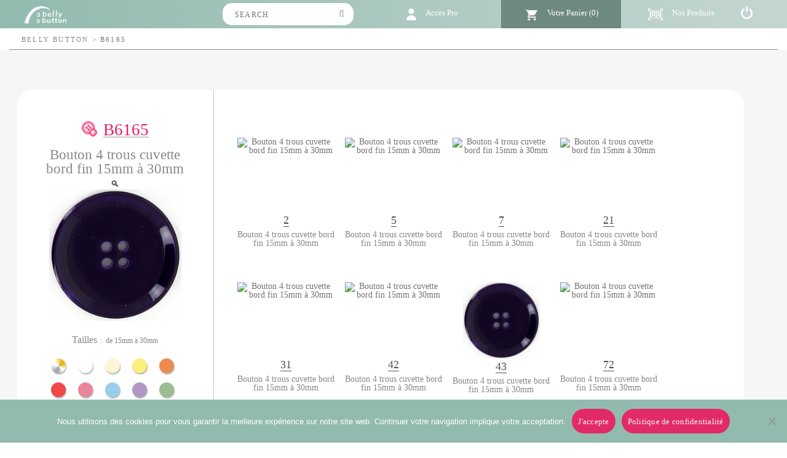

--- FILE ---
content_type: text/html; charset=UTF-8
request_url: https://bellybutton.fr/categories-de-produits/b6165/
body_size: 52951
content:
<!DOCTYPE html>
<html lang="fr-FR">
<head>

	<meta charset="UTF-8Grossiste en Mercerie, Boutons, Rubans, Dentelles etc &#8230;" />
	
	<meta name="viewport" content="width=device-width" />
	
	<link rel="profile" href="http://gmpg.org/xfn/11" />
	<link rel="pingback" href="https://bellybutton.fr/xmlrpc.php" />
	
	<meta name='robots' content='index, follow, max-image-preview:large, max-snippet:-1, max-video-preview:-1' />
	<style>img:is([sizes="auto" i], [sizes^="auto," i]) { contain-intrinsic-size: 3000px 1500px }</style>
	
	<!-- This site is optimized with the Yoast SEO plugin v26.6 - https://yoast.com/wordpress/plugins/seo/ -->
	<title>B6165 - Belly Button</title>
	<meta name="description" content="Bouton 4 trous cuvette bord fin" />
	<link rel="canonical" href="https://bellybutton.fr/categories-de-produits/b6165/" />
	<meta property="og:locale" content="fr_FR" />
	<meta property="og:type" content="article" />
	<meta property="og:title" content="B6165 - Belly Button" />
	<meta property="og:description" content="Bouton 4 trous cuvette bord fin" />
	<meta property="og:url" content="https://bellybutton.fr/categories-de-produits/b6165/" />
	<meta property="og:site_name" content="Belly Button" />
	<meta property="article:modified_time" content="2022-09-28T09:01:36+00:00" />
	<meta property="og:image" content="https://bellybutton.fr/wp-content/uploads/B6165.43.jpg" />
	<meta property="og:image:width" content="520" />
	<meta property="og:image:height" content="518" />
	<meta property="og:image:type" content="image/jpeg" />
	<meta name="twitter:card" content="summary_large_image" />
	<script type="application/ld+json" class="yoast-schema-graph">{"@context":"https://schema.org","@graph":[{"@type":"WebPage","@id":"https://bellybutton.fr/categories-de-produits/b6165/","url":"https://bellybutton.fr/categories-de-produits/b6165/","name":"B6165 - Belly Button","isPartOf":{"@id":"https://bellybutton.fr/#website"},"primaryImageOfPage":{"@id":"https://bellybutton.fr/categories-de-produits/b6165/#primaryimage"},"image":{"@id":"https://bellybutton.fr/categories-de-produits/b6165/#primaryimage"},"thumbnailUrl":"https://bellybutton.fr/wp-content/uploads/B6165.43.jpg","datePublished":"2019-04-09T12:49:49+00:00","dateModified":"2022-09-28T09:01:36+00:00","description":"Bouton 4 trous cuvette bord fin","breadcrumb":{"@id":"https://bellybutton.fr/categories-de-produits/b6165/#breadcrumb"},"inLanguage":"fr-FR","potentialAction":[{"@type":"ReadAction","target":["https://bellybutton.fr/categories-de-produits/b6165/"]}]},{"@type":"ImageObject","inLanguage":"fr-FR","@id":"https://bellybutton.fr/categories-de-produits/b6165/#primaryimage","url":"https://bellybutton.fr/wp-content/uploads/B6165.43.jpg","contentUrl":"https://bellybutton.fr/wp-content/uploads/B6165.43.jpg","width":520,"height":518},{"@type":"BreadcrumbList","@id":"https://bellybutton.fr/categories-de-produits/b6165/#breadcrumb","itemListElement":[{"@type":"ListItem","position":1,"name":"Accueil","item":"https://bellybutton.fr/"},{"@type":"ListItem","position":2,"name":"Nos Produits","item":"https://bellybutton.fr/categories-de-produits/"},{"@type":"ListItem","position":3,"name":"B6165"}]},{"@type":"WebSite","@id":"https://bellybutton.fr/#website","url":"https://bellybutton.fr/","name":"Belly Button","description":"Grossiste en Mercerie, Boutons, Rubans, Dentelles etc ...","potentialAction":[{"@type":"SearchAction","target":{"@type":"EntryPoint","urlTemplate":"https://bellybutton.fr/?s={search_term_string}"},"query-input":{"@type":"PropertyValueSpecification","valueRequired":true,"valueName":"search_term_string"}}],"inLanguage":"fr-FR"}]}</script>
	<!-- / Yoast SEO plugin. -->


<link rel='dns-prefetch' href='//maps.googleapis.com' />
<link href='https://fonts.gstatic.com' crossorigin rel='preconnect' />
<link rel="alternate" type="application/rss+xml" title="Belly Button &raquo; Flux" href="https://bellybutton.fr/feed/" />
<link rel="alternate" type="application/rss+xml" title="Belly Button &raquo; Flux des commentaires" href="https://bellybutton.fr/comments/feed/" />
<script type="text/javascript">
/* <![CDATA[ */
window._wpemojiSettings = {"baseUrl":"https:\/\/s.w.org\/images\/core\/emoji\/16.0.1\/72x72\/","ext":".png","svgUrl":"https:\/\/s.w.org\/images\/core\/emoji\/16.0.1\/svg\/","svgExt":".svg","source":{"concatemoji":"https:\/\/bellybutton.fr\/wp-includes\/js\/wp-emoji-release.min.js"}};
/*! This file is auto-generated */
!function(s,n){var o,i,e;function c(e){try{var t={supportTests:e,timestamp:(new Date).valueOf()};sessionStorage.setItem(o,JSON.stringify(t))}catch(e){}}function p(e,t,n){e.clearRect(0,0,e.canvas.width,e.canvas.height),e.fillText(t,0,0);var t=new Uint32Array(e.getImageData(0,0,e.canvas.width,e.canvas.height).data),a=(e.clearRect(0,0,e.canvas.width,e.canvas.height),e.fillText(n,0,0),new Uint32Array(e.getImageData(0,0,e.canvas.width,e.canvas.height).data));return t.every(function(e,t){return e===a[t]})}function u(e,t){e.clearRect(0,0,e.canvas.width,e.canvas.height),e.fillText(t,0,0);for(var n=e.getImageData(16,16,1,1),a=0;a<n.data.length;a++)if(0!==n.data[a])return!1;return!0}function f(e,t,n,a){switch(t){case"flag":return n(e,"\ud83c\udff3\ufe0f\u200d\u26a7\ufe0f","\ud83c\udff3\ufe0f\u200b\u26a7\ufe0f")?!1:!n(e,"\ud83c\udde8\ud83c\uddf6","\ud83c\udde8\u200b\ud83c\uddf6")&&!n(e,"\ud83c\udff4\udb40\udc67\udb40\udc62\udb40\udc65\udb40\udc6e\udb40\udc67\udb40\udc7f","\ud83c\udff4\u200b\udb40\udc67\u200b\udb40\udc62\u200b\udb40\udc65\u200b\udb40\udc6e\u200b\udb40\udc67\u200b\udb40\udc7f");case"emoji":return!a(e,"\ud83e\udedf")}return!1}function g(e,t,n,a){var r="undefined"!=typeof WorkerGlobalScope&&self instanceof WorkerGlobalScope?new OffscreenCanvas(300,150):s.createElement("canvas"),o=r.getContext("2d",{willReadFrequently:!0}),i=(o.textBaseline="top",o.font="600 32px Arial",{});return e.forEach(function(e){i[e]=t(o,e,n,a)}),i}function t(e){var t=s.createElement("script");t.src=e,t.defer=!0,s.head.appendChild(t)}"undefined"!=typeof Promise&&(o="wpEmojiSettingsSupports",i=["flag","emoji"],n.supports={everything:!0,everythingExceptFlag:!0},e=new Promise(function(e){s.addEventListener("DOMContentLoaded",e,{once:!0})}),new Promise(function(t){var n=function(){try{var e=JSON.parse(sessionStorage.getItem(o));if("object"==typeof e&&"number"==typeof e.timestamp&&(new Date).valueOf()<e.timestamp+604800&&"object"==typeof e.supportTests)return e.supportTests}catch(e){}return null}();if(!n){if("undefined"!=typeof Worker&&"undefined"!=typeof OffscreenCanvas&&"undefined"!=typeof URL&&URL.createObjectURL&&"undefined"!=typeof Blob)try{var e="postMessage("+g.toString()+"("+[JSON.stringify(i),f.toString(),p.toString(),u.toString()].join(",")+"));",a=new Blob([e],{type:"text/javascript"}),r=new Worker(URL.createObjectURL(a),{name:"wpTestEmojiSupports"});return void(r.onmessage=function(e){c(n=e.data),r.terminate(),t(n)})}catch(e){}c(n=g(i,f,p,u))}t(n)}).then(function(e){for(var t in e)n.supports[t]=e[t],n.supports.everything=n.supports.everything&&n.supports[t],"flag"!==t&&(n.supports.everythingExceptFlag=n.supports.everythingExceptFlag&&n.supports[t]);n.supports.everythingExceptFlag=n.supports.everythingExceptFlag&&!n.supports.flag,n.DOMReady=!1,n.readyCallback=function(){n.DOMReady=!0}}).then(function(){return e}).then(function(){var e;n.supports.everything||(n.readyCallback(),(e=n.source||{}).concatemoji?t(e.concatemoji):e.wpemoji&&e.twemoji&&(t(e.twemoji),t(e.wpemoji)))}))}((window,document),window._wpemojiSettings);
/* ]]> */
</script>
<style>@-webkit-keyframes seconds {
  0% {
    opacity: 1;
  }
  100% {
    opacity: 0;
    left: -9999px; 
    margin-bottom:-45px;
  }
}
@keyframes seconds {
  0% {
    opacity: 1;
  }
  100% {
    opacity: 0;
    left: -9999px; 
    margin-bottom:-45px;
  }
}</style>
<style id='wp-emoji-styles-inline-css' type='text/css'>

	img.wp-smiley, img.emoji {
		display: inline !important;
		border: none !important;
		box-shadow: none !important;
		height: 1em !important;
		width: 1em !important;
		margin: 0 0.07em !important;
		vertical-align: -0.1em !important;
		background: none !important;
		padding: 0 !important;
	}
</style>
<link rel='stylesheet' id='wp-block-library-css' href='https://bellybutton.fr/wp-includes/css/dist/block-library/style.min.css' type='text/css' media='all' />
<style id='classic-theme-styles-inline-css' type='text/css'>
/*! This file is auto-generated */
.wp-block-button__link{color:#fff;background-color:#32373c;border-radius:9999px;box-shadow:none;text-decoration:none;padding:calc(.667em + 2px) calc(1.333em + 2px);font-size:1.125em}.wp-block-file__button{background:#32373c;color:#fff;text-decoration:none}
</style>
<style id='global-styles-inline-css' type='text/css'>
:root{--wp--preset--aspect-ratio--square: 1;--wp--preset--aspect-ratio--4-3: 4/3;--wp--preset--aspect-ratio--3-4: 3/4;--wp--preset--aspect-ratio--3-2: 3/2;--wp--preset--aspect-ratio--2-3: 2/3;--wp--preset--aspect-ratio--16-9: 16/9;--wp--preset--aspect-ratio--9-16: 9/16;--wp--preset--color--black: #000000;--wp--preset--color--cyan-bluish-gray: #abb8c3;--wp--preset--color--white: #ffffff;--wp--preset--color--pale-pink: #f78da7;--wp--preset--color--vivid-red: #cf2e2e;--wp--preset--color--luminous-vivid-orange: #ff6900;--wp--preset--color--luminous-vivid-amber: #fcb900;--wp--preset--color--light-green-cyan: #7bdcb5;--wp--preset--color--vivid-green-cyan: #00d084;--wp--preset--color--pale-cyan-blue: #8ed1fc;--wp--preset--color--vivid-cyan-blue: #0693e3;--wp--preset--color--vivid-purple: #9b51e0;--wp--preset--gradient--vivid-cyan-blue-to-vivid-purple: linear-gradient(135deg,rgba(6,147,227,1) 0%,rgb(155,81,224) 100%);--wp--preset--gradient--light-green-cyan-to-vivid-green-cyan: linear-gradient(135deg,rgb(122,220,180) 0%,rgb(0,208,130) 100%);--wp--preset--gradient--luminous-vivid-amber-to-luminous-vivid-orange: linear-gradient(135deg,rgba(252,185,0,1) 0%,rgba(255,105,0,1) 100%);--wp--preset--gradient--luminous-vivid-orange-to-vivid-red: linear-gradient(135deg,rgba(255,105,0,1) 0%,rgb(207,46,46) 100%);--wp--preset--gradient--very-light-gray-to-cyan-bluish-gray: linear-gradient(135deg,rgb(238,238,238) 0%,rgb(169,184,195) 100%);--wp--preset--gradient--cool-to-warm-spectrum: linear-gradient(135deg,rgb(74,234,220) 0%,rgb(151,120,209) 20%,rgb(207,42,186) 40%,rgb(238,44,130) 60%,rgb(251,105,98) 80%,rgb(254,248,76) 100%);--wp--preset--gradient--blush-light-purple: linear-gradient(135deg,rgb(255,206,236) 0%,rgb(152,150,240) 100%);--wp--preset--gradient--blush-bordeaux: linear-gradient(135deg,rgb(254,205,165) 0%,rgb(254,45,45) 50%,rgb(107,0,62) 100%);--wp--preset--gradient--luminous-dusk: linear-gradient(135deg,rgb(255,203,112) 0%,rgb(199,81,192) 50%,rgb(65,88,208) 100%);--wp--preset--gradient--pale-ocean: linear-gradient(135deg,rgb(255,245,203) 0%,rgb(182,227,212) 50%,rgb(51,167,181) 100%);--wp--preset--gradient--electric-grass: linear-gradient(135deg,rgb(202,248,128) 0%,rgb(113,206,126) 100%);--wp--preset--gradient--midnight: linear-gradient(135deg,rgb(2,3,129) 0%,rgb(40,116,252) 100%);--wp--preset--font-size--small: 13px;--wp--preset--font-size--medium: 20px;--wp--preset--font-size--large: 36px;--wp--preset--font-size--x-large: 42px;--wp--preset--spacing--20: 0.44rem;--wp--preset--spacing--30: 0.67rem;--wp--preset--spacing--40: 1rem;--wp--preset--spacing--50: 1.5rem;--wp--preset--spacing--60: 2.25rem;--wp--preset--spacing--70: 3.38rem;--wp--preset--spacing--80: 5.06rem;--wp--preset--shadow--natural: 6px 6px 9px rgba(0, 0, 0, 0.2);--wp--preset--shadow--deep: 12px 12px 50px rgba(0, 0, 0, 0.4);--wp--preset--shadow--sharp: 6px 6px 0px rgba(0, 0, 0, 0.2);--wp--preset--shadow--outlined: 6px 6px 0px -3px rgba(255, 255, 255, 1), 6px 6px rgba(0, 0, 0, 1);--wp--preset--shadow--crisp: 6px 6px 0px rgba(0, 0, 0, 1);}:where(.is-layout-flex){gap: 0.5em;}:where(.is-layout-grid){gap: 0.5em;}body .is-layout-flex{display: flex;}.is-layout-flex{flex-wrap: wrap;align-items: center;}.is-layout-flex > :is(*, div){margin: 0;}body .is-layout-grid{display: grid;}.is-layout-grid > :is(*, div){margin: 0;}:where(.wp-block-columns.is-layout-flex){gap: 2em;}:where(.wp-block-columns.is-layout-grid){gap: 2em;}:where(.wp-block-post-template.is-layout-flex){gap: 1.25em;}:where(.wp-block-post-template.is-layout-grid){gap: 1.25em;}.has-black-color{color: var(--wp--preset--color--black) !important;}.has-cyan-bluish-gray-color{color: var(--wp--preset--color--cyan-bluish-gray) !important;}.has-white-color{color: var(--wp--preset--color--white) !important;}.has-pale-pink-color{color: var(--wp--preset--color--pale-pink) !important;}.has-vivid-red-color{color: var(--wp--preset--color--vivid-red) !important;}.has-luminous-vivid-orange-color{color: var(--wp--preset--color--luminous-vivid-orange) !important;}.has-luminous-vivid-amber-color{color: var(--wp--preset--color--luminous-vivid-amber) !important;}.has-light-green-cyan-color{color: var(--wp--preset--color--light-green-cyan) !important;}.has-vivid-green-cyan-color{color: var(--wp--preset--color--vivid-green-cyan) !important;}.has-pale-cyan-blue-color{color: var(--wp--preset--color--pale-cyan-blue) !important;}.has-vivid-cyan-blue-color{color: var(--wp--preset--color--vivid-cyan-blue) !important;}.has-vivid-purple-color{color: var(--wp--preset--color--vivid-purple) !important;}.has-black-background-color{background-color: var(--wp--preset--color--black) !important;}.has-cyan-bluish-gray-background-color{background-color: var(--wp--preset--color--cyan-bluish-gray) !important;}.has-white-background-color{background-color: var(--wp--preset--color--white) !important;}.has-pale-pink-background-color{background-color: var(--wp--preset--color--pale-pink) !important;}.has-vivid-red-background-color{background-color: var(--wp--preset--color--vivid-red) !important;}.has-luminous-vivid-orange-background-color{background-color: var(--wp--preset--color--luminous-vivid-orange) !important;}.has-luminous-vivid-amber-background-color{background-color: var(--wp--preset--color--luminous-vivid-amber) !important;}.has-light-green-cyan-background-color{background-color: var(--wp--preset--color--light-green-cyan) !important;}.has-vivid-green-cyan-background-color{background-color: var(--wp--preset--color--vivid-green-cyan) !important;}.has-pale-cyan-blue-background-color{background-color: var(--wp--preset--color--pale-cyan-blue) !important;}.has-vivid-cyan-blue-background-color{background-color: var(--wp--preset--color--vivid-cyan-blue) !important;}.has-vivid-purple-background-color{background-color: var(--wp--preset--color--vivid-purple) !important;}.has-black-border-color{border-color: var(--wp--preset--color--black) !important;}.has-cyan-bluish-gray-border-color{border-color: var(--wp--preset--color--cyan-bluish-gray) !important;}.has-white-border-color{border-color: var(--wp--preset--color--white) !important;}.has-pale-pink-border-color{border-color: var(--wp--preset--color--pale-pink) !important;}.has-vivid-red-border-color{border-color: var(--wp--preset--color--vivid-red) !important;}.has-luminous-vivid-orange-border-color{border-color: var(--wp--preset--color--luminous-vivid-orange) !important;}.has-luminous-vivid-amber-border-color{border-color: var(--wp--preset--color--luminous-vivid-amber) !important;}.has-light-green-cyan-border-color{border-color: var(--wp--preset--color--light-green-cyan) !important;}.has-vivid-green-cyan-border-color{border-color: var(--wp--preset--color--vivid-green-cyan) !important;}.has-pale-cyan-blue-border-color{border-color: var(--wp--preset--color--pale-cyan-blue) !important;}.has-vivid-cyan-blue-border-color{border-color: var(--wp--preset--color--vivid-cyan-blue) !important;}.has-vivid-purple-border-color{border-color: var(--wp--preset--color--vivid-purple) !important;}.has-vivid-cyan-blue-to-vivid-purple-gradient-background{background: var(--wp--preset--gradient--vivid-cyan-blue-to-vivid-purple) !important;}.has-light-green-cyan-to-vivid-green-cyan-gradient-background{background: var(--wp--preset--gradient--light-green-cyan-to-vivid-green-cyan) !important;}.has-luminous-vivid-amber-to-luminous-vivid-orange-gradient-background{background: var(--wp--preset--gradient--luminous-vivid-amber-to-luminous-vivid-orange) !important;}.has-luminous-vivid-orange-to-vivid-red-gradient-background{background: var(--wp--preset--gradient--luminous-vivid-orange-to-vivid-red) !important;}.has-very-light-gray-to-cyan-bluish-gray-gradient-background{background: var(--wp--preset--gradient--very-light-gray-to-cyan-bluish-gray) !important;}.has-cool-to-warm-spectrum-gradient-background{background: var(--wp--preset--gradient--cool-to-warm-spectrum) !important;}.has-blush-light-purple-gradient-background{background: var(--wp--preset--gradient--blush-light-purple) !important;}.has-blush-bordeaux-gradient-background{background: var(--wp--preset--gradient--blush-bordeaux) !important;}.has-luminous-dusk-gradient-background{background: var(--wp--preset--gradient--luminous-dusk) !important;}.has-pale-ocean-gradient-background{background: var(--wp--preset--gradient--pale-ocean) !important;}.has-electric-grass-gradient-background{background: var(--wp--preset--gradient--electric-grass) !important;}.has-midnight-gradient-background{background: var(--wp--preset--gradient--midnight) !important;}.has-small-font-size{font-size: var(--wp--preset--font-size--small) !important;}.has-medium-font-size{font-size: var(--wp--preset--font-size--medium) !important;}.has-large-font-size{font-size: var(--wp--preset--font-size--large) !important;}.has-x-large-font-size{font-size: var(--wp--preset--font-size--x-large) !important;}
:where(.wp-block-post-template.is-layout-flex){gap: 1.25em;}:where(.wp-block-post-template.is-layout-grid){gap: 1.25em;}
:where(.wp-block-columns.is-layout-flex){gap: 2em;}:where(.wp-block-columns.is-layout-grid){gap: 2em;}
:root :where(.wp-block-pullquote){font-size: 1.5em;line-height: 1.6;}
</style>
<link rel='stylesheet' id='cookie-notice-front-css' href='https://bellybutton.fr/wp-content/plugins/cookie-notice/css/front.min.css' type='text/css' media='all' />
<link rel='stylesheet' id='simple-banner-style-css' href='https://bellybutton.fr/wp-content/plugins/simple-banner/simple-banner.css' type='text/css' media='all' />
<link rel='stylesheet' id='photoswipe-css' href='https://bellybutton.fr/wp-content/plugins/woocommerce/assets/css/photoswipe/photoswipe.min.css' type='text/css' media='all' />
<link rel='stylesheet' id='photoswipe-default-skin-css' href='https://bellybutton.fr/wp-content/plugins/woocommerce/assets/css/photoswipe/default-skin/default-skin.min.css' type='text/css' media='all' />
<link rel='stylesheet' id='woocommerce-layout-css' href='https://bellybutton.fr/wp-content/plugins/woocommerce/assets/css/woocommerce-layout.css' type='text/css' media='all' />
<link rel='stylesheet' id='woocommerce-smallscreen-css' href='https://bellybutton.fr/wp-content/plugins/woocommerce/assets/css/woocommerce-smallscreen.css' type='text/css' media='only screen and (max-width: 768px)' />
<link rel='stylesheet' id='woocommerce-general-css' href='https://bellybutton.fr/wp-content/plugins/woocommerce/assets/css/woocommerce.css' type='text/css' media='all' />
<style id='woocommerce-inline-inline-css' type='text/css'>
.woocommerce form .form-row .required { visibility: visible; }
</style>
<link rel='stylesheet' id='agama-font-awesome-css' href='https://bellybutton.fr/wp-content/themes/agama/assets/css/font-awesome.min.css' type='text/css' media='all' />
<link rel='stylesheet' id='agama-bootstrap-css' href='https://bellybutton.fr/wp-content/themes/agama/assets/css/bootstrap.min.css' type='text/css' media='all' />
<link rel='stylesheet' id='agama-parent-style-css' href='https://bellybutton.fr/wp-content/themes/agama/style.css' type='text/css' media='all' />
<link rel='stylesheet' id='agama-style-css' href='https://bellybutton.fr/wp-content/themes/bellybutton/style.css' type='text/css' media='all' />
<style id='agama-style-inline-css' type='text/css'>
body {background: linear-gradient( to right, #e6e6e6 0, #e6e6e6 100%)}.footer-widgets {background: linear-gradient( to right, #314150 0, #314150 100%)}#agama-footer {background: linear-gradient( to right, #293744 0, #293744 100%)}
</style>
<link rel='stylesheet' id='agama-animate-css' href='https://bellybutton.fr/wp-content/themes/agama/assets/css/animate.min.css' type='text/css' media='all' />
<link rel='stylesheet' id='flexible-shipping-free-shipping-css' href='https://bellybutton.fr/wp-content/plugins/flexible-shipping/assets/dist/css/free-shipping.css' type='text/css' media='all' />
<link rel='stylesheet' id='cptemplates-dsv-acf-google-maps-css' href='https://bellybutton.fr/wp-content/plugins/custom-page-templates/assets/css/acf-google-maps.css' type='text/css' media='all' />
<link rel='stylesheet' id='cptemplates-css' href='https://bellybutton.fr/wp-content/plugins/custom-page-templates/assets/css/frontend.css' type='text/css' media='all' />
<link rel='stylesheet' id='js_composer_front-css' href='https://bellybutton.fr/wp-content/plugins/js_composer/assets/css/js_composer.min.css' type='text/css' media='all' />
<script type="text/javascript" src="https://bellybutton.fr/wp-includes/js/jquery/jquery.min.js" id="jquery-core-js"></script>
<script type="text/javascript" src="https://bellybutton.fr/wp-includes/js/jquery/jquery-migrate.min.js" id="jquery-migrate-js"></script>
<script type="text/javascript" id="simple-banner-script-js-before">
/* <![CDATA[ */
const simpleBannerScriptParams = {"pro_version_enabled":"","debug_mode":"","id":106221,"version":"3.2.0","banner_params":[{"hide_simple_banner":"yes","simple_banner_prepend_element":"body","simple_banner_position":"footer","header_margin":"","header_padding":"","wp_body_open_enabled":"","wp_body_open":true,"simple_banner_z_index":"","simple_banner_text":"Nous vous informons que le magasin sera ferm\u00e9 du lundi 22 D\u00e9cembre 2025 au soir jusqu'au lundi 5 Janvier 2026 au matin. <br>Aucune commande ne sera \u00eatre trait\u00e9e durant cette p\u00e9riode. Nous vous souhaitons de bonnes vacances.","disabled_on_current_page":false,"disabled_pages_array":[],"is_current_page_a_post":false,"disabled_on_posts":"","simple_banner_disabled_page_paths":"","simple_banner_font_size":"20PX","simple_banner_color":"#ed1a60","simple_banner_text_color":"","simple_banner_link_color":"","simple_banner_close_color":"#4b535d","simple_banner_custom_css":"position:fixed!important;\r\nbottom:0px!important;","simple_banner_scrolling_custom_css":"","simple_banner_text_custom_css":"","simple_banner_button_css":"","site_custom_css":"","keep_site_custom_css":"","site_custom_js":"","keep_site_custom_js":"","close_button_enabled":"","close_button_expiration":"","close_button_cookie_set":false,"current_date":{"date":"2026-01-17 08:27:05.055998","timezone_type":3,"timezone":"UTC"},"start_date":{"date":"2026-01-17 08:27:05.056004","timezone_type":3,"timezone":"UTC"},"end_date":{"date":"2026-01-17 08:27:05.056008","timezone_type":3,"timezone":"UTC"},"simple_banner_start_after_date":"","simple_banner_remove_after_date":"","simple_banner_insert_inside_element":""}]}
/* ]]> */
</script>
<script type="text/javascript" src="https://bellybutton.fr/wp-content/plugins/simple-banner/simple-banner.js" id="simple-banner-script-js"></script>
<script type="text/javascript" src="https://bellybutton.fr/wp-content/plugins/woocommerce/assets/js/jquery-blockui/jquery.blockUI.min.js" id="wc-jquery-blockui-js" data-wp-strategy="defer"></script>
<script type="text/javascript" id="wc-add-to-cart-js-extra">
/* <![CDATA[ */
var wc_add_to_cart_params = {"ajax_url":"\/wp-admin\/admin-ajax.php","wc_ajax_url":"\/?wc-ajax=%%endpoint%%","i18n_view_cart":"Voir le panier","cart_url":"https:\/\/bellybutton.fr\/panier\/","is_cart":"","cart_redirect_after_add":"no"};
/* ]]> */
</script>
<script type="text/javascript" src="https://bellybutton.fr/wp-content/plugins/woocommerce/assets/js/frontend/add-to-cart.min.js" id="wc-add-to-cart-js" data-wp-strategy="defer"></script>
<script type="text/javascript" src="https://bellybutton.fr/wp-content/plugins/woocommerce/assets/js/zoom/jquery.zoom.min.js" id="wc-zoom-js" defer="defer" data-wp-strategy="defer"></script>
<script type="text/javascript" src="https://bellybutton.fr/wp-content/plugins/woocommerce/assets/js/flexslider/jquery.flexslider.min.js" id="wc-flexslider-js" defer="defer" data-wp-strategy="defer"></script>
<script type="text/javascript" src="https://bellybutton.fr/wp-content/plugins/woocommerce/assets/js/photoswipe/photoswipe.min.js" id="wc-photoswipe-js" defer="defer" data-wp-strategy="defer"></script>
<script type="text/javascript" src="https://bellybutton.fr/wp-content/plugins/woocommerce/assets/js/photoswipe/photoswipe-ui-default.min.js" id="wc-photoswipe-ui-default-js" defer="defer" data-wp-strategy="defer"></script>
<script type="text/javascript" id="wc-single-product-js-extra">
/* <![CDATA[ */
var wc_single_product_params = {"i18n_required_rating_text":"Veuillez s\u00e9lectionner une note","i18n_rating_options":["1\u00a0\u00e9toile sur 5","2\u00a0\u00e9toiles sur 5","3\u00a0\u00e9toiles sur 5","4\u00a0\u00e9toiles sur 5","5\u00a0\u00e9toiles sur 5"],"i18n_product_gallery_trigger_text":"Voir la galerie d\u2019images en plein \u00e9cran","review_rating_required":"yes","flexslider":{"rtl":false,"animation":"slide","smoothHeight":true,"directionNav":false,"controlNav":"thumbnails","slideshow":false,"animationSpeed":500,"animationLoop":false,"allowOneSlide":false},"zoom_enabled":"1","zoom_options":[],"photoswipe_enabled":"1","photoswipe_options":{"shareEl":false,"closeOnScroll":false,"history":false,"hideAnimationDuration":0,"showAnimationDuration":0},"flexslider_enabled":"1"};
/* ]]> */
</script>
<script type="text/javascript" src="https://bellybutton.fr/wp-content/plugins/woocommerce/assets/js/frontend/single-product.min.js" id="wc-single-product-js" defer="defer" data-wp-strategy="defer"></script>
<script type="text/javascript" src="https://bellybutton.fr/wp-content/plugins/woocommerce/assets/js/js-cookie/js.cookie.min.js" id="wc-js-cookie-js" defer="defer" data-wp-strategy="defer"></script>
<script type="text/javascript" id="woocommerce-js-extra">
/* <![CDATA[ */
var woocommerce_params = {"ajax_url":"\/wp-admin\/admin-ajax.php","wc_ajax_url":"\/?wc-ajax=%%endpoint%%","i18n_password_show":"Afficher le mot de passe","i18n_password_hide":"Masquer le mot de passe"};
/* ]]> */
</script>
<script type="text/javascript" src="https://bellybutton.fr/wp-content/plugins/woocommerce/assets/js/frontend/woocommerce.min.js" id="woocommerce-js" defer="defer" data-wp-strategy="defer"></script>
<script type="text/javascript" src="https://bellybutton.fr/wp-content/plugins/js_composer/assets/js/vendors/woocommerce-add-to-cart.js" id="vc_woocommerce-add-to-cart-js-js"></script>
<script type="text/javascript" src="https://bellybutton.fr/wp-content/themes/bellybutton/assets/js/core.js" id="js_core-js"></script>
<script type="text/javascript" id="ajax-removefromcart-js-extra">
/* <![CDATA[ */
var BB_ajax_cart_remove = {"ajax_url":"https:\/\/bellybutton.fr\/wp-admin\/admin-ajax.php","ajax_connect_permalink":"https:\/\/bellybutton.fr\/se-connecter\/","ajax_cart_permalink":"https:\/\/bellybutton.fr\/panier\/"};
/* ]]> */
</script>
<script type="text/javascript" src="https://bellybutton.fr/wp-content/themes/bellybutton/assets/js/removefromcart.js" id="ajax-removefromcart-js"></script>
<script type="text/javascript" src="https://bellybutton.fr/wp-content/themes/bellybutton/assets/js/addtocart_core.js" id="js_addtocart_core-js"></script>
<script type="text/javascript" id="ajax-addtocart_product-js-extra">
/* <![CDATA[ */
var BB_ajax_cart_product = {"ajax_url":"https:\/\/bellybutton.fr\/wp-admin\/admin-ajax.php","ajax_connect_permalink":"https:\/\/bellybutton.fr\/se-connecter\/","ajax_cart_permalink":"https:\/\/bellybutton.fr\/panier\/"};
/* ]]> */
</script>
<script type="text/javascript" src="https://bellybutton.fr/wp-content/themes/bellybutton/assets/js/addtocart_product.js" id="ajax-addtocart_product-js"></script>
<script type="text/javascript" src="https://bellybutton.fr/wp-content/themes/bellybutton/assets/js/product_core.js" id="js_product_core-js"></script>
<script type="text/javascript" id="ajax-variableproduct-js-extra">
/* <![CDATA[ */
var BB_ajax_variableproduct = {"ajax_url":"https:\/\/bellybutton.fr\/wp-admin\/admin-ajax.php","ajax_product_cat":"","ajax_post_id":"106221","ajax_connect_permalink":"https:\/\/bellybutton.fr\/se-connecter\/","ajax_cart_permalink":"https:\/\/bellybutton.fr\/panier\/"};
/* ]]> */
</script>
<script type="text/javascript" src="https://bellybutton.fr/wp-content/themes/bellybutton/assets/js/variableproduct_core.js" id="ajax-variableproduct-js"></script>
<script type="text/javascript" src="https://bellybutton.fr/wp-content/themes/agama/assets/js/plugins.js" id="agama-plugins-js"></script>
<script></script><link rel="https://api.w.org/" href="https://bellybutton.fr/wp-json/" /><link rel="alternate" title="JSON" type="application/json" href="https://bellybutton.fr/wp-json/wp/v2/product/106221" /><link rel="EditURI" type="application/rsd+xml" title="RSD" href="https://bellybutton.fr/xmlrpc.php?rsd" />
<link rel='shortlink' href='https://bellybutton.fr/?p=106221' />
<link rel="alternate" title="oEmbed (JSON)" type="application/json+oembed" href="https://bellybutton.fr/wp-json/oembed/1.0/embed?url=https%3A%2F%2Fbellybutton.fr%2Fcategories-de-produits%2Fb6165%2F&#038;lang=fr" />
<link rel="alternate" title="oEmbed (XML)" type="text/xml+oembed" href="https://bellybutton.fr/wp-json/oembed/1.0/embed?url=https%3A%2F%2Fbellybutton.fr%2Fcategories-de-produits%2Fb6165%2F&#038;format=xml&#038;lang=fr" />
<style id="simple-banner-hide" type="text/css">.simple-banner{display:none;}</style><style id="simple-banner-position" type="text/css">.simple-banner{position:fixed;bottom:0;}</style><style id="simple-banner-font-size" type="text/css">.simple-banner .simple-banner-text{font-size:20PX;}</style><style id="simple-banner-background-color" type="text/css">.simple-banner{background:#ed1a60;}</style><style id="simple-banner-text-color" type="text/css">.simple-banner .simple-banner-text{color: #ffffff;}</style><style id="simple-banner-link-color" type="text/css">.simple-banner .simple-banner-text a{color:#f16521;}</style><style id="simple-banner-z-index" type="text/css">.simple-banner{z-index: 99999;}</style><style id="simple-banner-close-color" type="text/css">.simple-banner .simple-banner-button{color:#4b535d;}</style><style id="simple-banner-custom-css" type="text/css">.simple-banner{position:fixed!important;
bottom:0px!important;}</style><style id="simple-banner-site-custom-css-dummy" type="text/css"></style><script id="simple-banner-site-custom-js-dummy" type="text/javascript"></script>	<style type="text/css" id="agama-customize-css">
        #agama-mobile-nav ul > li.menu-item-has-children > .dropdown-toggle,
    #agama-mobile-nav ul > li.menu-item-has-children > .dropdown-toggle.collapsed {
        color: #757575;
    }
        
    	
		
	.sm-form-control:focus {
		border: 2px solid #ed1a60 !important;
	}
	
	.entry-content .more-link {
		border-bottom: 1px solid #ed1a60;
		color: #ed1a60;
	}
	
	.comment-content .comment-author cite {
		background-color: #ed1a60;
		border: 1px solid #ed1a60;
	}
	
	#respond #submit {
		background-color: #ed1a60;
	}
	
		blockquote {
		border-left: 3px solid #ed1a60;
	}
		
	#page-title a:hover { color: #ed1a60; }
	
	.breadcrumb a:hover { color: #ed1a60; }
	
		
	button,
	.button,
	.entry-date .date-box {
		background-color: #ed1a60;
	}
	
	.button-3d:hover {
		background-color: #ed1a60;
	}
	
	.entry-date .format-box svg {
	fill: #ed1a60;
	color: #ed1a60;
    width: 35px;
    margin-bottom: -18px;
    margin-top: -10px;
	}
	
	.vision_tabs #tabs li.active a {
		border-top: 3px solid #ed1a60;
	}
	
	#toTop:hover {
		background-color: #ed1a60;
	}
	
	.footer-widgets .widget-title:after {
		background: #ed1a60;
	}
	</style>
		<noscript><style>.woocommerce-product-gallery{ opacity: 1 !important; }</style></noscript>
	<meta name="generator" content="Powered by WPBakery Page Builder - drag and drop page builder for WordPress."/>
<link rel="icon" href="https://bellybutton.fr/wp-content/uploads/cropped-Icone-Belly-Button-2-32x32.png" sizes="32x32" />
<link rel="icon" href="https://bellybutton.fr/wp-content/uploads/cropped-Icone-Belly-Button-2-192x192.png" sizes="192x192" />
<link rel="apple-touch-icon" href="https://bellybutton.fr/wp-content/uploads/cropped-Icone-Belly-Button-2-180x180.png" />
<meta name="msapplication-TileImage" content="https://bellybutton.fr/wp-content/uploads/cropped-Icone-Belly-Button-2-270x270.png" />
		<style type="text/css" id="wp-custom-css">
			/* AGAMA SPECIAL */

#agama-header-image,
#agama-footer,
.site-info {
	display:none!important;
}
.vc_row {
	width:100%;
}

#agama-header-distance {
	display:none!important;
}
#agama-main-wrapper {
	box-shadow:0 0px;
}


/* COMMON CLASSES */
body {
	background-color: transparent;
}
body.wait *, body.wait
{
    cursor: progress !important;
}

footer#colophon.clear{
	display:none!important;
}
section#page-title {
	display:none!important;
}

.header_v1 h2 {
	margin-top:unset!important;
}
input:focus{
	outline:none;
}
#BB_Category_Search .vision-search-form input[placeholder],
.vision-search-field input[placeholder] {
    content: "Rechercher";
}

.BB_Medium_Input {
    width: 165px !important;
}

.BB_Large_Input {
    width: 350px !important;
}
input#password_1.BB_Large_Input {
    width: 390px !important;
}

.BB_XLarge_Input {
    width: 450px;
}

.BB_XXLarge_Input {
    width: 650px;
}

.woocommerce-message::before {
    color: #92baaf;
}

.woocommerce-error::before {
    color: #ed1a60;
}

.woocommerce-message,
.woocommerce-error {
    /*	padding-top:0.5em;
        padding-bottom:0.5em;*/
    line-height: 12px;
    background-color: #f6f6f6;
    font-size: 16px;
    text-align: left;
    font-family: Nunito-Light;
}

#BB_Messages .wpb_wrapper #woocommerce,
.woocommerce-message,
.woocommerce-error {
    -webkit-animation: seconds 2.0s forwards;
    -webkit-animation-iteration-count: 1;
    -webkit-animation-delay: 5s;
    animation: seconds 2.0s forwards;
    animation-iteration-count: 1;
    animation-delay: 5s;
}

.woocommerce-shop #primary {
	padding-left:0px!important;
}
.woocommerce-shop #BB_FOOTER {
	margin-top:-28vh;
}

.cptemplate-commande-express #BB_Messages .wpb_wrapper #woocommerce,
.cptemplate-commande-express .woocommerce-message,
.cptemplate-commande-express .woocommerce-error {
	position:fixed!important;
	top:85px;
	left:15px;
	height:55px;
	width:100%;
}
.woocommerce-message ,
.woocommerce-info {
    border-top-color: #92baaf;
}


.woocommerce-info::before {
	color:transparent;
}
.woocommerce-error {
    border-top-color: #ed1a60;
}

ul.woocommerce-message:hover,
ul.woocommerce-error:hover
ul.woocommerce-message li:hover, ul.woocommerce-error li:hover {
    background-color: unset !important;
}

.BB_HighLight {
    color: #ed1a60 !important;
    /*font-weight: bold;*/
}

.BB_Uppercase {
    text-transform: uppercase;
}

.BB_StrikeThrough {
	text-decoration:line-through;
	text-decoration-color:#ed1a60;
}

.BB_Product_Title {
    font-size: 14px !important;
    font-family: Decalotype-Light;
    color: #4c545f;
    letter-spacing: 0.15em;
}


.BB_My_Account_Connection {
    line-height: 55px;
    margin-left: 35px;
}

.BB_mini_button {
	margin-left:15px!important;
	font-size:65%!important;
	padding:15px 10px!important;
	line-height:1!important;
	text-transform: uppercase !important;
}
.button
 {
    font-family: Montserrat-Regular;
    height: 40px !important;
    text-transform: uppercase;
    border-radius: 25px !important;
    background-color: #ed1a60 !important;
    color: white !important;
}

.button:hover {
    background-color: #878888 !important;
    color: white !important;
}
#cn-more-info,
#cn-accept-cookie
 {
	font-family: Montserrat-Regular!important;
    text-transform: uppercase;
    border-radius: 25px !important;
    color: #ffffff !important;
    background-color: #ed1a60 !important;
	border:0px;
}
#cn-more-info:hover, 
#cn-accept-cookie:hover {
    background-color: #878888   !important;
    color: #ed1a60  !important;
	border:0px;
}
::placeholder {
    text-transform: uppercase;
    font-family: Decalotype-Light;
    letter-spacing: 0.1em;
    font-size: 12px;
}

.BB_HighLight input[placeholder] {
    color: #ed1a60;
    font-weight: bold;
}

/*input[placeholder]:focus {
	color:transparent;
}*/
.BB_Legend {
    font-family: Decalotype-Light !important;
    font-size: 12px !important;
    color: #878888 !important;
	line-height:15px;
}
p.BB_Mini_Boules img {
	height:7px!important;
	width:66px!important;
}

#BB_Messages .woocommerce-message::before {
    color: #92BAAF !important;
}

#BB_Messages .woocommerce-message {
    border-top-color: #92BAAF !important;
}
#BB_Messages.wpb_raw_code.wpb_content_element.wpb_raw_html,
.wpb_raw_code.wpb_content_element.wpb_raw_html.BB_Category_Results {
	margin-bottom:0px!important;
}
/*  FONTS  */
@font-face {
    font-family: "Montserrat-Regular";
    src: url('/wp-content/themes/bellybutton/assets/fonts/Montserrat-Regular.ttf');
	font-display: swap;
}

@font-face {
    font-family: "Montserrat-Bold";
    src: url('/wp-content/themes/bellybutton/assets/fonts/Montserrat-Bold.ttf');
	font-display: swap;
}

@font-face {
    font-family: "Montserrat-Light";
    src: url('/wp-content/themes/bellybutton/assets/fonts/Montserrat-Light.otf');
	font-display: swap;
}

@font-face {
    font-family: "Decalotype-Regular";
    src: url('/wp-content/themes/bellybutton/assets/fonts/Decalotype-Regular.otf');
	font-display: swap;
}

@font-face {
    font-family: "Decalotype-Bold";
    src: url('/wp-content/themes/bellybutton/assets/fonts/Decalotype-Bold.otf');
	font-display: swap;
}

@font-face {
    font-family: "Decalotype-SemiBold";
    src: url('/wp-content/themes/bellybutton/assets/fonts/Decalotype-SemiBold.otf');
	font-display: swap;
}

@font-face {
    font-family: "Decalotype-Light";
    src: url('/wp-content/themes/bellybutton/assets/fonts/Decalotype-Light.otf');
	font-display: swap;
}

@font-face {
    font-family: "Nunito-Regular";
    src: url('/wp-content/themes/bellybutton/assets/fonts/Nunito-Bold.ttf');
	font-display: swap;
}

@font-face {
    font-family: "Nunito-Bold";
    src: url('/wp-content/themes/bellybutton/assets/fonts/Nunito-Regular.ttf');
	font-display: swap;
}

@font-face {
    font-family: "Nunito-Light";
    src: url('/wp-content/themes/bellybutton/assets/fonts/Nunito-Light.ttf');
	font-display: swap;
}

@font-face {
    font-family: "Nunito-Black";
    src: url('/wp-content/themes/bellybutton/assets/fonts/Nunito-Black.ttf');
	font-display: swap;
}

@font-face {
    font-family: "Nunito-SemiBold";
    src: url('/wp-content/themes/bellybutton/assets/fonts/Nunito-SemiBold.ttf');
	font-display: swap;
}

/* STD PAGE  */
#masthead,
footer {
    display: none;
}
#page-title.page-title-mini {
	padding:0px;
}
/*
.wpb_content_element {
    margin: 0px;
}*/

.vision-row {
  /*  max-width: unset !important;*/
    max-width: 100% !important;
}

.woocommerce-page .vc_row {
    margin-left: 0px !important;
    margin-right: 0px !important;
}

.vc_row {
    margin-left: 0px!important;
    margin-right: 0px!important;
}

div#page {
    padding: 0px !important;
}

.vc_column_container .vc_column-inner {
    padding: 0px !important;
}

.vision-row {
    padding-top: 0px !important;
}

.footer-widgets {
    display: none;
}

div #agama-slider-wrapper,
nav#vision-primary-nav, hgroup {
    display: none;
}

/* END OF STD PAGE */


/*  TOP BAR   */

#BB_Home_Top_Menu {
    /*min-height: unset !important;*/
    min-height: 0px !important;
}

/*.home #BB_Home_Top_Menu img,
.home #BB_Logo img {
	display:none;
}*/
#BB_Nav_Menu {
    position: fixed;
    top: 0px;
    width: 100%;
    height: 46px;
    background: linear-gradient(to right, #92BAAF, #C5D6D1);
    z-index: 10;
}

#BB_Nav_Menu img {
    height: 28px;
    max-width:unset;
    position: relative;
	z-index:10;
    top: 0px;
    margin-left: 10px;
    margin-top: 10px;
}

.woocommerce-page #BB_Top_Bar_Left,
#BB_Top_Bar_Left {
	width:auto!important;
    max-width: 5%;
}

#BB_Top_Bar_Right {
    min-width: 95%;
    float: right;
	top: -35px!important;
}

.archive.categories-de-produits.woocommerce-page #BB_Top_Bar_Right {
    top: -34px!important;
}

#BB_Category_Search .vision-search-field {
    display: none;
}
.device-xs #BB_Home_Top_Menu .wpb_content_element,
.device-xxs #BB_Home_Top_Menu .wpb_content_element {
	margin-bottom:-2px;
}

#BB_Category_Search,
#BB_My_Account,
#BB_Orders,
#BB_Clients,
#BB_Products,
#BB_Top_Cart,
#BB_Shop_Link,
#BB_Top_BellyBest {
    width: auto;
    min-width: 195px;
    position: relative;
    float: right;
}

#BB_Home_Search_Container {
	display:none;
}
.device-md #BB_Orders,
.device-sm #BB_Orders,
.device-xs #BB_Orders,
.device-xxs #BB_Orders,
.device-md #BB_Clients,
.device-sm #BB_Clients,
.device-xs #BB_Clients,
.device-xxs #BB_Clients,
.device-md #BB_Products,
.device-sm #BB_Products,
.device-xs #BB_Products,
.device-xxs #BB_Products,
.device-md #BB_My_Account,
.device-sm #BB_My_Account,
.device-xs #BB_My_Account,
.device-xxs #BB_My_Account,
.device-md #BB_My_Account p,
.device-sm #BB_My_Account p,
.device-xs #BB_My_Account p,
.device-xxs #BB_My_Account p,
.device-md #BB_Top_Cart,
.device-sm #BB_Top_Cart,
.device-xs #BB_Top_Cart,
.device-xxs #BB_Top_Cart,
.device-md #BB_Shop_Link,
.device-sm #BB_Shop_Link,
.device-xs #BB_Shop_Link,
.device-xxs #BB_Shop_Link,
.device-md #BB_Top_BellyBest,
.device-sm #BB_Top_BellyBest,
.device-xs #BB_Top_BellyBest,
.device-xxs #BB_Top_BellyBest {
	z-index:99;
    min-width: unset;
}

.device-md #BB_Orders p::before,
.device-sm #BB_Orders p::before,
.device-xs #BB_Orders p::before,
.device-xxs #BB_Orders p::before,
.device-md #BB_Clients p::before,
.device-sm #BB_Clients p::before,
.device-xs #BB_Clients p::before,
.device-xxs #BB_Clients p::before,
.device-md #BB_Products p::before,
.device-sm #BB_Products p::before,
.device-xs #BB_Products p::before,
.device-xxs #BB_Products p::before,
.device-md #BB_My_Account p::before,
.device-sm #BB_My_Account p::before,
.device-xs #BB_My_Account p::before,
.device-xxs #BB_My_Account p::before,
.device-md #BB_My_Account p::before,
.device-sm #BB_My_Account p::before,
.device-xs #BB_My_Account p::before,
.device-xxs #BB_My_Account p::before,
.device-md #BB_Top_Cart p::before,
.device-sm #BB_Top_Cart p::before,
.device-xs #BB_Top_Cart p::before,
.device-xxs #BB_Top_Cart p::before,
.device-md #BB_Shop_Link p::before,
.device-sm #BB_Shop_Link p::before,
.device-xs #BB_Shop_Link p::before,
.device-xxs #BB_Shop_Link p::before,
.device-md #BB_Top_BellyBest a::before,
.device-sm #BB_Top_BellyBest a::before,
.device-xs #BB_Top_BellyBest a::before,
.device-xxs #BB_Top_BellyBest a::before {
    padding-right:unset;
	object-fit:scale-down;
}

.device-md #BB_My_Account input,
.device-sm #BB_My_Account input,
.device-xs #BB_My_Account input,
.device-xxs #BB_My_Account input,
.device-md #BB_Category_Search ,
.device-sm #BB_Category_Search ,
.device-xs #BB_Category_Search ,
.device-xxs #BB_Category_Search  {
	max-width:145px;
}
.device-md #BB_Orders span.BB_Menu_Title,
.device-sm #BB_Orders span.BB_Menu_Title,
.device-xs #BB_Orders span.BB_Menu_Title,
.device-xxs #BB_Orders span.BB_Menu_Title,
.device-md #BB_Clients span.BB_Menu_Title,
.device-sm #BB_Clients span.BB_Menu_Title,
.device-xs #BB_Clients span.BB_Menu_Title,
.device-xxs #BB_Clients span.BB_Menu_Title,
.device-md #BB_Products span.BB_Menu_Title,
.device-sm #BB_Products span.BB_Menu_Title,
.device-xs #BB_Products span.BB_Menu_Title,
.device-xxs #BB_Products span.BB_Menu_Title,
.device-md #BB_My_Account span.BB_Menu_Title,
.device-sm #BB_My_Account span.BB_Menu_Title,
.device-xs #BB_My_Account span.BB_Menu_Title,
.device-xxs #BB_My_Account span.BB_Menu_Title,
.device-md #BB_Top_Cart span.BB_Menu_Title,
.device-sm #BB_Top_Cart span.BB_Menu_Title,
.device-xs #BB_Top_Cart span.BB_Menu_Title,
.device-xxs #BB_Top_Cart span.BB_Menu_Title,
.device-md #BB_Shop_Link span.BB_Menu_Title,
.device-sm #BB_Shop_Link span.BB_Menu_Title,
.device-xs #BB_Shop_Link span.BB_Menu_Title,
.device-xxs #BB_Shop_Link span.BB_Menu_Title,
.device-md #BB_Top_BellyBest span.BB_Menu_Title,
.device-sm #BB_Top_BellyBest span.BB_Menu_Title,
.device-xs #BB_Top_BellyBest span.BB_Menu_Title,
.device-xxs #BB_Top_BellyBest span.BB_Menu_Title,
.device-md #BB_Top_BellyBest,
.device-sm #BB_Top_BellyBest,
.device-xs #BB_Top_BellyBest,
.device-xxs #BB_Top_BellyBest {
	display:none;
}

.device-md #BB_Category_Search,
.device-sm #BB_Category_Search,
.device-xs #BB_Category_Search,
.device-xxs #BB_Category_Search {
	top:0px;
	left:0px;
}

.device-md #BB_Category_Search .vision-search-form .vision-search-field,
.device-sm #BB_Category_Search .vision-search-form .vision-search-field,
.device-xs #BB_Category_Search .vision-search-form .vision-search-field,
.device-xxs #BB_Category_Search .vision-search-form .vision-search-field {
	border: 1px solid #92baaf;
}

.device-md  #BB_Products.BB_Clicked,
.device-sm  #BB_Products.BB_Clicked,
.device-xs  #BB_Products.BB_Clicked,
.device-xxs  #BB_Products.BB_Clicked,
.device-md  #BB_Clients.BB_Clicked,
.device-sm  #BB_Clients.BB_Clicked,
.device-xs  #BB_Clients.BB_Clicked,
.device-xxs  #BB_Clients.BB_Clicked,
.device-md  #BB_Orders.BB_Clicked,
.device-sm  #BB_Orders.BB_Clicked,
.device-xs  #BB_Orders.BB_Clicked,
.device-xxs  #BB_Orders.BB_Clicked,
.device-md  #BB_Shop_Link.BB_Clicked,
.device-sm  #BB_Shop_Link.BB_Clicked,
.device-xs  #BB_Shop_Link.BB_Clicked,
.device-xxs  #BB_Shop_Link.BB_Clicked,
.device-md  #BB_Top_Cart.BB_Clicked ,
.device-sm  #BB_Top_Cart.BB_Clicked ,
.device-xs  #BB_Top_Cart.BB_Clicked ,
.device-xxs  #BB_Top_Cart.BB_Clicked ,
.device-md #BB_Category_Menu,
.device-sm #BB_Category_Menu,
.device-xs #BB_Category_Menu,
.device-xxs #BB_Category_Menu,
.device-md #BB_Mini_Cart,
.device-sm #BB_Mini_Cart,
.device-xs #BB_Mini_Cart,
.device-xxs #BB_Mini_Cart {
	width:150px;
}
.device-md #BB_Mini_Cart #BB_Cart .product-thumbnail,
.device-sm #BB_Mini_Cart #BB_Cart .product-thumbnail,
.device-md #BB_Mini_Cart #BB_Cart .product-name,
.device-sm #BB_Mini_Cart #BB_Cart .product-name {
	float:left;
}


.device-xs #BB_Mini_Cart #BB_Cart .product-thumbnail,
.device-xxs #BB_Mini_Cart #BB_Cart .product-thumbnail,
.device-xs #BB_Mini_Cart #BB_Cart .product-name,
.device-xxs #BB_Mini_Cart #BB_Cart .product-name {
	display:block;
	}

.device-md  ul.BB_Mini_Cart_Actions, 
.device-sm  ul.BB_Mini_Cart_Actions {
	margin-top:0px;
}

.device-xs  ul.BB_Mini_Cart_Actions, 
.device-xxs  ul.BB_Mini_Cart_Actions {
	padding-bottom: 35px;
	margin-top:10px;
}

.device-md #BB_My_Account.BB_Clicked,
.device-sm #BB_My_Account.BB_Clicked,
.device-xs #BB_My_Account.BB_Clicked,
.device-xxs #BB_My_Account.BB_Clicked {
	width:125px;
}

.device-md #BB_Orders.BB_Clicked a,
.device-sm #BB_Orders.BB_Clicked a,
.device-xs #BB_Orders.BB_Clicked a,
.device-xxs #BB_Orders.BB_Clicked a,
.device-md #BB_My_Account.BB_Clicked a,
.device-sm #BB_My_Account.BB_Clicked a,
.device-xs #BB_My_Account.BB_Clicked a,
.device-xxs #BB_My_Account.BB_Clicked a {
	font-size:9px;
}

.device-xs #BB_Account_Info .woocommerce-MyAccount-navigation,
.device-xxs #BB_Account_Info .woocommerce-MyAccount-navigation {
	display:none;
}
.device-xs #BB_Account_Info .woocommerce-MyAccount-content,
.device-xxs #BB_Account_Info .woocommerce-MyAccount-content {
	width:100%;
}

.device-md  #BB_Top_Cart a.button,
.device-sm  #BB_Top_Cart  a.button,
.device-xs  #BB_Top_Cart  a.button,
.device-xxs  #BB_Top_Cart  a.button,
.device-md  #BB_My_Account .button,
.device-sm  #BB_My_Account .button,
.device-xs  #BB_My_Account .button,
.device-xxs  #BB_My_Account .button{
	font-size:8px!important;
	width:auto;
}
.device-md #BB_Category_Menu a,
.device-sm #BB_Category_Menu a,
.device-xs #BB_Category_Menu a,
.device-xxs #BB_Category_Menu a {
	font-size:10px!important;
	width:auto;
	}

.device-xs #BB_Page_Title,
.device-xxs	#BB_Page_Title {
	padding-left: 35px;
}


.home.device-xs #BB_FOOTER {
	top:-319px!important;
}	

.home.device-xxs #BB_FOOTER {
	top:-508px!important;
}

#BB_Products {
	width:390px;
}

.device-md #BB_Products,
.device-sm #BB_Products,
.device-xs #BB_Products,
.device-xxs #BB_Products {
	width:unset;
}

#BB_Top_BellyBest {
    margin-right: 10px;
	padding-bottom: 11px;
}

#BB_Logout p {
    width: 45px;
    height: 45px;
    float: right;
    background-image: url("../../../wp-content/uploads/Logout.png");
    background-repeat: no-repeat;
    margin-top: 10px;
}

#BB_Logout p:hover {
    background-image: url("../../../wp-content/uploads/Logout-pink.png");
}

#BB_My_Account p,
#BB_Orders p,
#BB_Clients p,
#BB_Products p,
#BB_Top_Cart p,
#BB_Shop_Link p,
#BB_Top_BellyBest p {
    float: right;
    text-align: center;
    height: 46px;
    padding-top: 14px;
    width: 100%;
}

#BB_My_Account p,
#BB_Order_Menu p,
#BB_Client_Menu p {
    min-width: 225px;
}

#BB_My_Account p,
#BB_Orders p,
#BB_Clients p,
#BB_Products p,
#BB_Top_Cart p,
#BB_Shop_Link p,
#BB_Top_BellyBest a {
    font-size: 13px;
    color: white;
    font-family: "Montserrat-Regular";
    padding-left: 12px;
    padding-right: 12px;
}

#BB_My_Account p:hover,
#BB_Orders p:hover,
#BB_Clients p:hover,
#BB_Products p:hover,
#BB_Top_Cart:hover,
#BB_Shop_Link p:hover,
#BB_Top_BellyBest:hover {
    background-color: #ed1a60;
    cursor: context-menu !important;
}

#BB_Top_Cart {
    background-color: #6e8980;
}

#BB_My_Account.BB_Clicked,
#BB_Orders.BB_Clicked,
#BB_Clients.BB_Clicked,
#BB_Products.BB_Clicked,
#BB_Shop_Link.BB_Clicked,
#BB_Top_Cart.BB_Clicked {
    background-color: #ed1a60;
}

#BB_Shop_Link.BB_Clicked,
#BB_Top_Cart.BB_Clicked {
    width: 390px;
}

#BB_Shop_Link.BB_Covered,
#BB_Top_Cart.BB_Covered {
    display: none;
}

#BB_My_Account p::before {
    content: url("../../../wp-content/uploads/My-Account.png");
    padding-right: 15px;
    vertical-align: top;
}
#BB_Orders p::before {
    content: url("../../../wp-content/uploads/Before-Orders.png");
    padding-right: 15px;
    vertical-align: top;
}

#BB_Clients p::before {
    content: url("../../../wp-content/uploads/Before-Clients.png");
    padding-right: 15px;
    vertical-align: top;
}

#BB_Shop_Link p::before,
#BB_Products p::before {
    content: url("../../../wp-content/uploads/Our-Products.png");
    padding-right: 15px;
    vertical-align: top;
}

#BB_Top_Cart p::before {
    content: url("../../../wp-content/uploads/Shopping-Cart-Icon.png");
    vertical-align: top;
    padding-right: 15px;
}

#BB_Category_Menu,
#BB_Account_Menu,
#BB_Order_Menu,
#BB_Client_Menu,
#BB_Product_Menu,
#BB_Mini_Cart {
    color: #4c545f;
    box-shadow: -0.1em 0.2em .4em #bcbcbc;
}

#BB_Category_Menu,
#BB_Account_Menu,
#BB_Order_Menu,
#BB_Client_Menu,
#BB_Product_Menu,
#BB_Mini_Cart {
    top: 45px;
    background-color: white;
    position: absolute;
    list-style: none;
    display: none;
    font-family: Montserrat-Regular;
    font-size: 13px;
    line-height: 24px !important;
    border-radius: 0px 0px 25px 25px;
}

#BB_Category_Menu,
#BB_Product_Menu,
#BB_Mini_Cart {
    width: 390px;
}

#BB_Account_Menu,
#BB_Order_Menu,
#BB_Client_Menu {
    font-size: 12px;
}

#BB_Category_Menu.BB_Clicked,
#BB_Account_Menu.BB_Clicked,
#BB_Order_Menu.BB_Clicked,
#BB_Client_Menu.BB_Clicked,
#BB_Products.BB_Clicked #BB_Product_Menu, 
#BB_Mini_Cart.BB_Clicked {
    display: block;
}
#BB_Order_Menu.BB_Clicked,
#BB_Client_Menu.BB_Clicked {
    width:100%;
}

p#account_sample_width {
    min-width: 225px;
    color: transparent !important;
    height: 0px !important;
    margin-top: -15px;
}

p#account_sample_width:hover {
    background-color: transparent;
}

p#account_sample_width:before {
    content: 'wb';
    color: transparent !important;
    height: 0px !important;
}

#BB_Category_Menu li,
#BB_Account_Menu li,
#BB_Order_Menu li,
#BB_Client_Menu li,
#BB_Product_Menu li,
#BB_Mini_Cart li,
.sf-field-taxonomy-product_cat ul li {
    height: 35px;
    border-top: 1px solid #f6f6f6;
    padding-top: 5px;
}

#BB_Category_Menu li:hover,
#BB_Account_Menu li:hover,
#BB_Order_Menu li:hover,
#BB_Client_Menu li:hover,
#BB_Product_Menu li:hover,
.sf-field-taxonomy-product_cat ul li {
    background-color: #ed1a60;
}

#BB_Category_Menu a:hover li,
#BB_Account_Menu li a:hover,
#BB_Order_Menu  a:hover li,
#BB_Client_Menu  a:hover li,
#BB_Product_Menu a:hover li,
.sf-field-taxonomy-product_cat ul li {
    color: #4c545f;
}

#BB_Top_BellyBest a::before {
    content: url("../../../wp-content/uploads/My-BellyBest.png");
    vertical-align: top;
    padding-right: 15px;
}

#BB_Account_Menu p::before,
#BB_Order_Menu p::before,
#BB_Client_Menu p::before,
p#BB_Account_Creation::before,
p#BB_Pwd_Reset::before {
    content: unset;
}

#BB_Account_Menu p:hover,
#BB_Order_Menu p:hover,
#BB_Client_Menu p:hover,
p#BB_Account_Creation:hover,
p#BB_Pwd_Reset:hover,
p#BB_Mini_Cart:hover,
#BB_Mini_Cart li:hover {
    background-color: unset;
}

/* MY ACCOUNT MENU */
#BB_Account_Menu p,
#BB_Order_Menu p,
#BB_Client_Menu p,
p#BB_Account_Creation {
    padding-top: unset;
    color: #4c545f;
    text-align: left;
}

#BB_Account_Menu .login-remember {
	height:25px;
}
#BB_Account_Menu #loginform {
	padding:0px!important;
	margin:0px!important;
	border:0px!important;
}

p#BB_Account_Creation {
    height: 65px;
    text-align: center;
}

p#BB_Pwd_Reset {
    text-align: center;
    margin-top: -20px;
    height: 25px;
}

#BB_Account_Menu p label {
    display: none;
}

#BB_Account_Menu p.login-username {
    margin-top: 15px;
}

#BB_Account_Menu p.login-username:before,
#BB_Pwd_Reset p#BB_mail::before {
    content: url("../../../wp-content/uploads/VotreCompte-4c545f-mini.png");
}

#BB_Account_Menu p.login-password:before {
    content: url("../../../wp-content/uploads/MotdePasse-4c545f-mini.png");
}

#BB_Account_Menu .login-remember label {
    display: block;
    font-family: Decalotype-Light;
    font-size: 12px;
}

#BB_Account_Menu p.login-username input,
#BB_Account_Menu p.login-password input {
    border-bottom: 1px #4c545f solid;
    border-top: 0px;
    border-left: 0px;
    border-right: 0px;
    position: absolute;
}

#BB_Account_Menu p.login-submit {
    border-bottom: 0px;
    margin-bottom: 20px;
    text-align: center;
}

#BB_Account_Menu #wp-submit {
    border-radius: 25px;
    border-bottom: 0px;
    height: 40px !important;
    margin: 5px;
    text-transform: uppercase;
    width: 175px;
}

/*  END OF MY ACCOUNT MENU */


/*  MINI CART  */
#BB_Mini_Cart {
    max-height: 540px;
    height: auto;
}

#BB_Mini_Cart #BB_Cart {
    max-height: 480px;
    height: auto;
    overflow-y: scroll;
    overflow-x: hidden;
    padding-top: 10px !important;
    padding-right: 10px !important;
    padding-left: 10px !important;
    padding-bottom: 0px !important;
}

#BB_Mini_Cart #BB_Cart table {
    margin-top: 15px;
    width: 100%;
}

.BB_item_qty,
.BB_item_qty_value,
.BB_item_sbtotal,
.BB_item_sbtotal_value {
    font-family: Montserrat-Regular !important;
    font-size: 12px !important;
}

.BB_Mini_Cart_Total,
.BB_Mini_Cart_Total_Value,
.BB_My_Account_Connection {
    font-family: Montserrat-Regular !important;
    font-size: 14px !important;
    text-align: center !important;
}

.BB_item_qty,
.BB_item_sbtotal,
.BB_Mini_Cart_Total,
.BB_My_Account_Connection {
    color: #878888;
    font-weight: normal;
}

.BB_item_qty_value,
.BB_item_sbtotal_value,
.BB_Mini_Cart_Total_Value {
    color: #ed1a60;
    font-weight: normal;
}

#BB_Mini_Cart_Totals {
    margin-left: 35px;
}

#BB_Mini_Cart #BB_Cart tr.woocommerce-cart-form__cart-item {
    border-top: 1px #c7c8ca solid;
}

ul.BB_Mini_Cart_Actions {
    margin-top: -25px;
}

#BB_Mini_Cart #BB_Cart ul li {
    margin-top: 0px;
    margin-bottom: 0px;
    float: left;
    margin-left: 35px;
}

#BB_Mini_Cart #BB_Cart td, #BB_Mini_Cart #BB_Cart .product-thumbnail {
    padding: 0px !important;
}

#BB_Mini_Cart #BB_Cart .product-thumbnail img {
    display: block !important;
    position: unset;
    width: 65px !important;
    height: 65px !important;
    max-width: 62px !important;
    object-fit: cover;
}

#BB_Mini_Cart #BB_Cart .product-name {
    vertical-align: top;
}

#BB_Mini_Cart #BB_Cart .product-name a:hover span {
    color: #ed1a60;
}

#BB_Mini_Cart td,
#BB_Mini_Cart table {
    border: 0px;
    margin-bottom: 0px;
}

#BB_Mini_Cart th {
    border-top: 1px #c7c8ca solid;
}

#BB_Mini_Cart tr {
    max-height: 150px;
}

#BB_Mini_Cart p.BB_Cart_Access {
    margin-top: -10px;
    height: 45px;
    text-transform: uppercase !important;
    font-size: 14px !important;
    margin-bottom: 25px !important;
}

#BB_Mini_Cart a.button {
    height: 40px;
    line-height: 40px;
    padding: 0px;
    margin: 5px;
    width: 220px;
    text-transform: uppercase;

}

#BB_Mini_Cart p.BB_Cart_Access::before {
    content: unset
}

#BB_Mini_Cart a.restore-item {
    display: none;
}

/*  END OF MINI CART  */


/* TOP BAR SEARCH DIV */
div#BB_Category_Search {
	margin-right: 15px;
    padding-top: 5px;
    text-align: right;
}

div#BB_Category_Search:hover {
    padding-top: 5px;

}

#BB_Category_Search .vision-search-form .vision-search-submit {
    color: white;
    cursor: unset;
    display: block;
    top: -2px;
}

#BB_Category_Search:hover .vision-search-form .vision-search-submit,
#BB_Category_Search .vision-search-form .vision-search-submit:hover {
    color: #ed1a60;
}
#BB_Category_Search .vision-search-form .vision-search-submit,
#BB_Category_Search .vision-search-form .vision-search-submit,
#BB_Category_Search .vision-search-field {
   background-color: white;
    display: block;
    color: #a1b1bc;
}


/* END OF TOP BAR SEARCH  */


/* :BEFORE PICTOS */
#account-link-main::before {
    content: url("../../../wp-content/uploads/VotreCompte-4c545f-mini.png");
    display: inline-block;
    width: 35px;
    margin-left: 8px;
    vertical-align: top;
}

#account-link-orders::before {
    content: url("../../../wp-content/uploads/VosCommandes-4c545f-mini.png");
    display: inline-block;
    width: 35px;
    margin-left: 8px;
    vertical-align: top;
}

#account-link-bellybest::before {
    content: url("../../../wp-content/uploads/VosBellyBest-4c545f-mini.png");
    display: inline-block;
    width: 35px;
    margin-left: 8px;
    vertical-align: top;
}

#account-link-logout::before {
    content: url("../../../wp-content/uploads/VousDeconnecter-4c545f-mini.png");
    display: inline-block;
    width: 35px;
    margin-left: 8px;
    vertical-align: top;
}

#category-link-12738::before {
    content: url("../../../wp-content/uploads/Mademoiselle-mini-4b535d.png");
    display: inline-block;
    width: 35px;
    margin-left: 8px;
    vertical-align: top;
}
#category-link-2071::before,
.sf-field-taxonomy-product_cat .sf-item-2071::before {
    content: url("../../../wp-content/uploads/New-mini-4b535d.png");
    display: inline-block;
    width: 35px;
    margin-left: 8px;
    vertical-align: top;
}

#category-link-298::before,
.sf-field-taxonomy-product_cat .sf-item-298::before {
    content: url("../../../wp-content/uploads/Galons-mini-4b535d.png");
    display: inline-block;
    width: 35px;
    margin-left: 8px;
    vertical-align: top;
}

#category-link-290::before,
.sf-field-taxonomy-product_cat .sf-item-290::before {
    content: url("../../../wp-content/uploads/Dentelles-mini-4b535d.png");
    display: inline-block;
    width: 35px;
    margin-left: 8px;
    vertical-align: top;
}

#category-link-284::before,
.sf-field-taxonomy-product_cat .sf-item-284::before {
    content: url("../../../wp-content/uploads/Rubanerie-mini-4b535d.png");
    display: inline-block;
    width: 35px;
    margin-left: 8px;
    vertical-align: top;
}

#category-link-30::before,
.sf-field-taxonomy-product_cat .sf-item-30::before {
    content: url("../../../wp-content/uploads/Boutons-mini-4b535d.png");
    display: inline-block;
    width: 35px;
    margin-left: 8px;
    vertical-align: top;
}

#category-link-282::before,
.sf-field-taxonomy-product_cat .sf-item-282::before {
    content: url("../../../wp-content/uploads/Accessoires-couture-mini-4b535d.png");
    display: inline-block;
    width: 35px;
    margin-left: 8px;
    vertical-align: top;
}

#category-link-302::before,
.sf-field-taxonomy-product_cat .sf-item-302::before {
    content: url("../../../wp-content/uploads/Accessoires-mode-mini-4b535d.png");
    display: inline-block;
    width: 35px;
    margin-left: 8px;
    vertical-align: top;
}

#category-link-292::before,
.sf-field-taxonomy-product_cat .sf-item-292::before {
    content: url("../../../wp-content/uploads/Renforts-mini-4b535d.png");
    display: inline-block;
    width: 35px;
    margin-left: 8px;
    vertical-align: top;
}

#category-link-296::before,
.sf-field-taxonomy-product_cat .sf-item-296::before {
    content: url("../../../wp-content/uploads/Fermetures-mini-4b535d.png");
    display: inline-block;
    width: 35px;
    margin-left: 8px;
    vertical-align: top;
}

#category-link-286::before,
.sf-field-taxonomy-product_cat .sf-item-286::before {
    content: url("../../../wp-content/uploads/Fils-mini-4b535d.png");
    display: inline-block;
    width: 35px;
    margin-left: 8px;
    vertical-align: top;
}

#category-link-294::before,
.sf-field-taxonomy-product_cat .sf-item-294::before {
    content: url("../../../wp-content/uploads/Laines-mini-4b535d.png");
    display: inline-block;
    width: 35px;
    margin-left: 8px;
    vertical-align: top;
}

#category-link-288::before,
.sf-field-taxonomy-product_cat .sf-item-288::before {
    content: url("../../../wp-content/uploads/Broderie-mini-4b535d.png");
    display: inline-block;
    width: 35px;
    margin-left: 8px;
    vertical-align: top;
}

#category-link-300::before,
.sf-field-taxonomy-product_cat .sf-item-300::before {
    content: url("../../../wp-content/uploads/Tissus-mini-4b535d.png");
    display: inline-block;
    width: 35px;
    margin-left: 8px;
    vertical-align: top;
}

#category-link-12800 {
	color:#ed1a60;
}

#category-link-12800::before {
    content: url("../../../wp-content/uploads/Destockage-mini-ed1a60.png");
    display: inline-block;
    width: 35px;
    margin-left: 8px;
    vertical-align: top;
}

#category-link-12800:hover::before {
    content: url("../../../wp-content/uploads/Destockage-mini-4b535d.png");
}

#orders-on-hold::before {
    content: url("../../../wp-content/uploads/Before-On-Hold.png");
    display: inline-block;
    width: 35px;
    margin-left: 8px;
    vertical-align: top;
}
#orders-new::before {
    content: url("../../../wp-content/uploads/New-mini-4b535d.png");
    display: inline-block;
    width: 35px;
    margin-left: 8px;
    vertical-align: top;
}
#orders-pending::before {
    content: url("../../../wp-content/uploads/Before-Pending.png");
    display: inline-block;
    width: 35px;
    margin-left: 8px;
    vertical-align: top;
}
#orders-awaiting-shipment::before {
    content: url("../../../wp-content/uploads/Before-Shipment.png");
    display: inline-block;
    width: 35px;
    margin-left: 8px;
    vertical-align: top;
}
#orders-completed::before,
#clients-existing::before {
    content: url("../../../wp-content/uploads/Before-Completed.png");
    display: inline-block;
    width: 35px;
    margin-left: 8px;
    vertical-align: top;
}
#clients-on-hold::before {
    content: url("../../../wp-content/uploads/Before-Check.png");
    display: inline-block;
    width: 35px;
    margin-left: 8px;
    vertical-align: top;
}

/* END OF :BEFORE PICTOS */

#BB_Account_Creation,
li#category-link-12800,
/*li#category-link-292,*/
#account-link-logout,
li#orders-completed,
li#clients-existing,
#BB_Mini_Cart {
    border-radius: 0px 0px 25px 25px;
}

/* END OF TOP BAR */


/* FOOTER DIV */

#BB_FOOTER {
    text-align: center;
    display: inline-block;
    width: 100%;
    padding-top: 125px;
    padding-bottom: 50px;
    position: relative;
    font-family: Decalotype-Regular;
    background-image: url("../../../wp-content/uploads/Belly-Button-Background.jpg");
    font-size: 15px;
}

.home #BB_FOOTER {
	top:-258px;
    margin-bottom: -175px;
}
.cptemplate-categorie #BB_FOOTER {
	display:none;
}

#BB_FOOTER .vc_row .wpb_row .vc_inner .vc_row-fluid {
    margin: auto !important;
    width: 1280px!important;
}

#BB_Category_Footer ul div {
    float: left;
    padding-right: 60px;
}

#BB_FOOTER h2 {
	background-color:transparent!important;
    color: #92BAAF;
    text-transform: uppercase;
    text-align: left;
}

#BB_FOOTER li a,
#BB_FOOTER li,
#BB_FOOTER {
    color: #f6f6f6;
    line-height: 25px;
}

#BB_FOOTER li a:hover {
    color: #878888;
}

#BB_FOOTER_LEFT {
    padding-bottom: 55px;
   padding-left: 15px;
    width: 512px;
    text-align: left;
}

#BB_Category_Footer {
    width: 512px;
}

#BB_FOOTER_ROW_1 {
    width: 1280px;
    display: inline-block;
}

#BB_FOOTER_CENTER,
#BB_FOOTER_RIGHT_ONE,
#BB_FOOTER_RIGHT_TWO {
    width: 256px;
    text-align: left;
}

#BB_FOOTER_LEFT::before {
    display: inline-block;
    width: 30px;
}
#BB_FOOTER #category-item-12738::before {
    content: url("../../../wp-content/uploads/Mademoiselle-blanc-mini.png");
    display: inline-block;
    width: 30px;
}

#BB_FOOTER #category-item-2071::before {
    content: url("../../../wp-content/uploads/New-blanc-mini.png");
    display: inline-block;
    width: 30px;
}

#BB_FOOTER #category-item-298::before {
    content: url("../../../wp-content/uploads/Galons-blanc-mini.png");
    display: inline-block;
    width: 30px;
}

#BB_FOOTER #category-item-290::before {
    content: url("../../../wp-content/uploads/Dentelles-blanc-mini.png");
    display: inline-block;
    width: 30px;
}

#BB_FOOTER #category-item-284::before {
    content: url("../../../wp-content/uploads/Rubanerie-blanc-mini.png");
    display: inline-block;
    width: 30px;
}

#BB_FOOTER #category-item-30::before {
    content: url("../../../wp-content/uploads/Boutons-blanc-mini.png");
    display: inline-block;
    width: 30px;
}

#BB_FOOTER #category-item-282::before {
    content: url("../../../wp-content/uploads/AccessoiresCouture-blanc-mini.png");
    display: inline-block;
    width: 30px;
}

#BB_FOOTER #category-item-302::before {
    content: url("../../../wp-content/uploads/AccessoiresMode-blanc-mini.png");
    display: inline-block;
    width: 30px;
}

#BB_FOOTER #category-item-292::before {
    content: url("../../../wp-content/uploads/Renforts-blanc-mini.png");
    display: inline-block;
    width: 30px;
}

#BB_FOOTER #category-item-296::before {
    content: url("../../../wp-content/uploads/Fermetures-blanc-mini.png");
    display: inline-block;
    width: 30px;
}

#BB_FOOTER #category-item-286::before {
    content: url("../../../wp-content/uploads/Fils-blanc-mini.png");
    display: inline-block;
    width: 30px;
}

#BB_FOOTER #category-item-294::before {
    content: url("../../../wp-content/uploads/Laines-blanc-mini.png");
    display: inline-block;
    width: 30px;
}

#BB_FOOTER #category-item-288::before {
    content: url("../../../wp-content/uploads/Broderie-blanc-mini.png");
    display: inline-block;
    width: 30px;
}

#BB_FOOTER #category-item-300::before {
    content: url("../../../wp-content/uploads/Tissus-blanc-mini.png");
    display: inline-block;
    width: 30px;
}

#BB_FOOTER #category-item-12800::before {
    content: url("../../../wp-content/uploads/Destockage-blanc-mini.png");
    display: inline-block;
    width: 30px;
}

#BB_Footer_Fax:before {
    content: url("../../../wp-content/uploads/Fax.png");
    display: inline-block;
    width: 30px;
}

#BB_Footer_Phone:before {
    content: url("../../../wp-content/uploads/Phone.png");
    display: inline-block;
    width: 30px;
}

#BB_Footer_Mail:before {
    content: url("../../../wp-content/uploads/Send-Email.png");
    display: inline-block;
    width: 30px;
}

#BB_FOOTER_MAP {
    background-color: #313a43;
    height: 210px;
    opacity: 0.2;
    transition: .7s ease;
}

#BB_FOOTER_MAP:hover {
    opacity: 1;
}

#BB_ADDRESS {
    text-align: left;
    /*position:absolute;
        top:350px;*/
    margin-top: 25px;
    line-height: 18px;
    padding-left: 150px;
    letter-spacing: 0.05em;
    font-family: Nunito-Bold;
}


/* END OF FOOTER DIV  */

/* HOMEPAGE DIV */
.categories-de-produits.woocommerce-page.sidebar-left #primary,
.categories-de-produits.sidebar-left #primary #content {
    float: unset !important;
}

.categories-de-produits.sidebar-left #primary.col-md-9 {
    padding: 0 !important;
    width: 100% !important;
}

#BB_Home_Logo {
    display: none;
    width: 6%;
    margin-left: 1%;
    position: fixed;
    top: 8%;
}

#BB_Home_Primary {
    height: 110vh;
    min-height: 100vh;
    background-image: url("../../../wp-content/uploads/Numéro-3-bis.jpg");
    background-size: cover;
    background-repeat: no-repeat;
  background-position: top; 
  width:100%;
}

.BB_Video_Ended #BB_Home_Primary {
    background-image: url("../../../wp-content/uploads/Numéro-3-bis.jpg");
}

#BB_Home_Slider_Video {
    position: relative;
    height: 100%;
}

#BB_Wrapper {
    width: 960px;
    margin: auto;
}

#BB_Video_Controller {
    width: 1020px;
    margin: 85px auto;
    /*text-align:center;*/
}

.BB_Video_Ended #BB_Wrapper,
.BB_Video_Ended #BB_Video_Controller {
    display: none;
}

#BB_Video_Wrapper {
    overflow: hidden;
    position: absolute;
    margin-top: -140px;
}

#BB_Video_Container {
    width: 100%;
    height: auto;
    display: block;
}

#my_BB_Video {
    border-radius: 20px;
    display: inline-block;
    vertical-align: middle;
    max-width: 100%;
    width: 100%;
    height: auto;
}

#BB_Play {
    left: 960px;
    top: 400px;
}

#BB_Mute {
    top: 340px;
    left: 820px
}

#BB_Stop {
    top: 460px;
    left: 890px
}

.BB_Category_Link {
    height: 75px;
    width: 75px;
}

#BB_Home_Content {
    position: relative;
    top: -35vh;
    text-align: center;
    z-index: 3;
    margin-top: -3vh;
	width:100%;
}
.device-md #BB_Home_Content {
    top: -50vh;
}
.device-sm #BB_Home_Content {
    top: -60vh;
}
.device-xs #BB_Home_Content,
.device-xxs #BB_Home_Content {
    top: -70vh;
}

#BB_Home_Content
#BB_Product_Categories {
    /*width: 1400px;*/
    /* width: 1190px; suppression de la catégorie laines */
	/* width: 1071px; ajout de la catégorie tissus */
	/* width:1190px; ajout de la catégorie mademoiselle */
	width:1309px;
    display: inline-block;
}
.device-lg #BB_Home_Content #BB_Product_Categories {
	/* width: 980px; ajout de la catégorie tissus */
	width:1020px;
}
.device-md #BB_Home_Content #BB_Product_Categories {
	/* width: 980px; ajout de la catégorie tissus */
	width:750px;
}
.device-sm #BB_Home_Content #BB_Product_Categories {
	/* width: 750px; ajout de la catégorie tissus */
	width:630px;
}
.device-xs #BB_Home_Content #BB_Product_Categories {
	/* width: 450px; ajout de la catégorie tissus */
	width:459px;
} 
.device-xxs #BB_Home_Content #BB_Product_Categories {
	width:350px;
}
.cptemplate-boutique .BB_Category_Name,
#BB_Home_Content .BB_Category_Name {
    display: none;
}

#BB_Home_Category_List li .BB_Category_Link {
    float: left;
    height: 95px;
    width: 95px;
    background-size: contain;
    margin-top: 1%;
    margin-left: auto;
    margin-right: auto;
    background-repeat: no-repeat;
}
#BB_Home_Category_List {
	padding-left:0px!important;
	padding-right:0px!important;
}
#BB_Home_Content #BB_Home_Category_List li .BB_Category_Link {
    margin-left: 12px;
    margin-right: 12px;
}
.device-md #BB_Home_Content #BB_Home_Category_List li .BB_Category_Link,
.device-sm #BB_Home_Content #BB_Home_Category_List li .BB_Category_Link,
.device-xs #BB_Home_Content #BB_Home_Category_List li .BB_Category_Link,
.device-xxs #BB_Home_Content #BB_Home_Category_List li .BB_Category_Link {
    margin-left: 6px;
    margin-right: 6px;
}

#BB_Category_ul ul li:hover .BB_Category_Name {
    display: block;
    font-family: "Montserrat-Bold";
    color: #545759;
    font-size: 36px;
}

#BB_Home_Content .BB_Category_Name {
    width: 100%;
    position: absolute;
    top: -55px;
    margin: 0 auto;
}

.cptemplate-boutique #category-item-12738 .BB_Category_Link,
#BB_Home_Content #category-item-12738 .BB_Category_Link {
    background-image: url("../../../wp-content/uploads/Mademoiselle-gris.png");
}

.cptemplate-boutique #category-item-12738 .BB_Category_Link:hover,
#BB_Home_Content #category-item-12738 .BB_Category_Link:hover {
    background-image: url("../../../wp-content/uploads/Mademoiselle-blanc-hover.png");
}

.cptemplate-boutique #category-item-2071 .BB_Category_Link,
#BB_Home_Content #category-item-2071 .BB_Category_Link {
    background-image: url("../../../wp-content/uploads/New-rose.png");
}

.cptemplate-boutique #category-item-2071 .BB_Category_Link:hover,
#BB_Home_Content #category-item-2071 .BB_Category_Link:hover {
    background-image: url("../../../wp-content/uploads/New-blanc-hover.png");
}

.cptemplate-boutique #category-item-298 .BB_Category_Link,
#BB_Home_Content #category-item-298 .BB_Category_Link {
    background-image: url("../../../wp-content/uploads/Galons-gris.png");
}

.cptemplate-boutique #category-item-298 .BB_Category_Link:hover,
#BB_Home_Content #category-item-298 .BB_Category_Link:hover {
    background-image: url("../../../wp-content/uploads/Galons-blanc-hover.png");
}

.cptemplate-boutique #category-item-290 .BB_Category_Link,
#BB_Home_Content #category-item-290 .BB_Category_Link {
    background-image: url("../../../wp-content/uploads/Dentelles-gris.png");
}

.cptemplate-boutique #category-item-290 .BB_Category_Link:hover,
#BB_Home_Content #category-item-290 .BB_Category_Link:hover {
    background-image: url("../../../wp-content/uploads/Dentelles-blanc-hover.png");
}

.cptemplate-boutique #category-item-284 .BB_Category_Link,
#BB_Home_Content #category-item-284 .BB_Category_Link {
    background-image: url("../../../wp-content/uploads/Rubanerie-gris.png");
}

.cptemplate-boutique #category-item-284 .BB_Category_Link:hover,
#BB_Home_Content #category-item-284 .BB_Category_Link:hover {
    background-image: url("../../../wp-content/uploads/Rubanerie-blanc-hover.png");
}

.cptemplate-boutique #category-item-30 .BB_Category_Link,
#BB_Home_Content #category-item-30 .BB_Category_Link {
    background-image: url("../../../wp-content/uploads/Boutons-gris.png");
}

.cptemplate-boutique #category-item-30 .BB_Category_Link:hover,
#BB_Home_Content #category-item-30 .BB_Category_Link:hover {
    background-image: url("../../../wp-content/uploads/Boutons-blanc-hover.png");
}

.cptemplate-boutique #category-item-282 .BB_Category_Link,
#BB_Home_Content #category-item-282 .BB_Category_Link {
    background-image: url("../../../wp-content/uploads/AccessoiresCouture-gris.png");
}

.cptemplate-boutique #category-item-282 .BB_Category_Link:hover,
#BB_Home_Content #category-item-282 .BB_Category_Link:hover {
    background-image: url("../../../wp-content/uploads/AccessoiresCouture-blanc-hover.png");
}

.cptemplate-boutique #category-item-302 .BB_Category_Link,
#BB_Home_Content #category-item-302 .BB_Category_Link {
    background-image: url("../../../wp-content/uploads/AccessoiresMode-gris.png");
}

.cptemplate-boutique #category-item-302 .BB_Category_Link:hover,
#BB_Home_Content #category-item-302 .BB_Category_Link:hover {
    background-image: url("../../../wp-content/uploads/AccessoiresMode-blanc-hover.png");
}

.cptemplate-boutique #category-item-292 .BB_Category_Link,
#BB_Home_Content #category-item-292 .BB_Category_Link {
    background-image: url("../../../wp-content/uploads/Renforts-gris.png");
}

.cptemplate-boutique #category-item-292 .BB_Category_Link:hover,
#BB_Home_Content #category-item-292 .BB_Category_Link:hover {
    background-image: url("../../../wp-content/uploads/Renforts-blanc-hover.png");
}

.cptemplate-boutique #category-item-296 .BB_Category_Link,
#BB_Home_Content #category-item-296 .BB_Category_Link {
    background-image: url("../../../wp-content/uploads/Fermetures-gris.png");
}

.cptemplate-boutique #category-item-296 .BB_Category_Link:hover,
#BB_Home_Content #category-item-296 .BB_Category_Link:hover {
    background-image: url("../../../wp-content/uploads/Fermetures-blanc-hover.png");
}

.cptemplate-boutique #category-item-286 .BB_Category_Link,
#BB_Home_Content #category-item-286 .BB_Category_Link {
    background-image: url("../../../wp-content/uploads/Fils-gris.png");
}

.cptemplate-boutique #category-item-286 .BB_Category_Link:hover,
#BB_Home_Content #category-item-286 .BB_Category_Link:hover {
    background-image: url("../../../wp-content/uploads/Fils-blanc-hover.png");
}

.cptemplate-boutique #category-item-294 .BB_Category_Link,
#BB_Home_Content #category-item-294 .BB_Category_Link {
    background-image: url("../../../wp-content/uploads/Laines-gris.png");
}

.cptemplate-boutique #category-item-294 .BB_Category_Link:hover,
#BB_Home_Content #category-item-294 .BB_Category_Link:hover {
    background-image: url("../../../wp-content/uploads/Laines-blanc-hover.png");
}

.cptemplate-boutique #category-item-288 .BB_Category_Link,
#BB_Home_Content #category-item-288 .BB_Category_Link {
    background-image: url("../../../wp-content/uploads/Broderie-gris.png");;
}

.cptemplate-boutique #category-item-288 .BB_Category_Link:hover,
#BB_Home_Content #category-item-288 .BB_Category_Link:hover {
    background-image: url("../../../wp-content/uploads/Broderie-blanc-hover.png");;
}

.cptemplate-boutique #category-item-300 .BB_Category_Link,
#BB_Home_Content #category-item-300 .BB_Category_Link {
    background-image: url("../../../wp-content/uploads/Tissus-gris.png");
}

.cptemplate-boutique #category-item-300 .BB_Category_Link:hover,
#BB_Home_Content #category-item-300 .BB_Category_Link:hover {
    background-image: url("../../../wp-content/uploads/Tissus-blanc-hover.png");
}

div #BB_Home_Search_Container {
	height:70px;
	color:transparent;
    width: 30%!important;
    margin-right: 35%!important;
    margin-left: 35%!important;
    margin-top: 43px!important;
}
div #BB_Home_Search_Container #BB_Home_Search {
	display:none;
}
#BB_Home_Search_Container .vision-search-form .vision-search-field,
#BB_Category_Search .vision-search-form .vision-search-field {
   border: 1px;
    border-radius: 15px;
	margin-top:0px;
}
#BB_Category_Search  .vision-search-submit {
	margin-top:0px;
}
#BB_Home_Search_Container .vision-search-form .vision-search-field {
   box-shadow: -0.1em 0.2em .4em #bcbcbc;
}

#BB_Home_Search_Container .vision-search-form .vision-search-submit {
    top: -2px;
}

/* END OF HOMEPAGE */


/* STD BELLY BUTTON PAGE */
#BB_Page_Title {
	width:100%!important;
    margin-top: 55px;
    height: 130px;
    color: #4c545f;
    padding-left: 165px;
    background-image: url("../../../wp-content/uploads/Bandeau-page.png");
    /*	background-image:url("../../../wp-content/uploads/Belly-Button-Bande-Green.png");
background-image:url("../../../wp-content/uploads/Belly-Button-Background.jpg");*/
    background-size: 100%;
    background-repeat: no-repeat;
    background-position: bottom;
}

#BB_Page_Title h1 {
    font-family: Decalotype-Regular;
    font-size: 32px;
    letter-spacing: 0.2em;
    text-transform: uppercase;
}

.cptemplate-boutique #BB_Page_Title h1::before {
    content: url("../../../wp-content/uploads/Before-Products.png");
    padding-right: 25px;
}

.privacy-policy #BB_Page_Title h1::before {
    content: url("../../../wp-content/uploads/Before-Confidentialite.png");
    padding-right: 25px;
}

.recherche #BB_Page_Title h1::before {
    content: url("../../../wp-content/uploads/Before-Search.png");
    padding-right: 25px;
}

.mon-compte #BB_Page_Title h1::before {
    content: url("../../../wp-content/uploads/Before-Compte.png");
    padding-right: 25px;
}

.traitement-demande #BB_Page_Title h1::before {
    content: url("../../../wp-content/uploads/Before-Processing.png");
    padding-right: 25px;
}

.pwd-reset #BB_Page_Title h1::before {
    content: url("../../../wp-content/uploads/Before-Password.png");
    padding-right: 25px;
}

.contact #BB_Page_Title h1::before {
    content: url("../../../wp-content/uploads/Before-Contact-Us.png");
    padding-right: 25px;
}

.vos-bellybest #BB_Page_Title h1::before {
    content: url("../../../wp-content/uploads/Before-BellyBest.png");
    padding-right: 25px;
}

.z-destockage #BB_Page_Title h1::before {
    content: url("../../../wp-content/uploads/Before-Destockage.png");
    padding-right: 25px;
	vertical-align:top;
}

.acces #BB_Page_Title h1::before {
    content: url("../../../wp-content/uploads/Before-Plan.png");
    padding-right: 25px;
}

.showroom #BB_Page_Title h1::before {
    content: url("../../../wp-content/uploads/Before-Showroom.png");
    padding-right: 25px;
}

.cgv #BB_Page_Title h1::before {
    content: url("../../../wp-content/uploads/Before-CGV.png");
    padding-right: 25px;
}

.livraison #BB_Page_Title h1::before {
    content: url("../../../wp-content/uploads/Before-Shipping.png");
    padding-right: 25px;
}

.paiement #BB_Page_Title h1::before {
    content: url("../../../wp-content/uploads/Before-Paiement.png");
    padding-right: 25px;
}

.mentions-legales #BB_Page_Title h1::before {
    content: url("../../../wp-content/uploads/Before-Mentions.png");
    padding-right: 25px;
}

.resultats-de-chargement #BB_Page_Title h1::before,
.chargement-de-produits #BB_Page_Title h1::before {
    content: url("../../../wp-content/uploads/Before-Loading.png");
    padding-right: 25px;
}

/*.term-0-mademoiselle #BB_Page_Title h1::before {
    content: url("/wp-content/uploads/Mademoiselle-big.png");
    padding-right: 25px;
}*/

.new #BB_Page_Title h1::before {
    content: url("../../../wp-content/uploads/New-big.png");
    padding-right: 25px;
}

.commande #BB_Page_Title h1::before {
    content: url("../../../wp-content/uploads/Before-Order.png");
    padding-right: 25px;
}

.panier #BB_Page_Title h1::before {
    content: url("../../../wp-content/uploads/Before-Cart.png");
    padding-right: 25px;
}


/* END OF STD IBELLY BUTTON PAGE */

/* BREADCRUMBS DIV */
div#BB_Category_Breadcrumbs {
    background: transparent;
    text-transform: uppercase;
    border-width: 1px;
    border-bottom: 1px #878888 solid;
    font-family: Nunito-Regular;
    letter-spacing: .2em;
    font-size: 11px;
    padding-left: 20px;
    padding-top: 13px;
    height: 35px;
	margin-bottom:0px;
}

div#BB_Category_Breadcrumbs a,
div#BB_Category_Breadcrumbs span a {
    position: relative;
	z-index:10;
    color: #878888;
}

div#BB_Category_Breadcrumbs a:hover {
    color: #ed1a60;
}

/* END OF BREADCRUMBS DIV */


/* FILTER RESET */
div#BB_Filters_Reset {
    font-family: Nunito-Light;
    position: relative;
    color: #878888;
    text-align: center;
    cursor: pointer;
    padding-top: 5px;
    margin-bottom: 0px!important;
}
div#BB_Filters_Reset .wpb_raw_code.wpb_content_element.wpb_raw_html {
    margin-bottom: 0px!important;
}
div#BB_Filters_Reset:hover {
    color: #ed1a60;
}

/* END OF FILTER RESET */



/* CATEGORY PAGE */
.categories-de-produits div#secondary {
	display:none!important;
}

.categories-de-produits div#primary {
	flex: 0 0 100%;
	max-width:100%!important;
}


#BB_Category_Image {
    width: 245px;
}
.device-md #BB_Category_Image,
.device-sm #BB_Category_Image,
.device-xs #BB_Category_Image,
.device-xxs #BB_Category_Image  {
	display:none;
}
#BB_Category_Picture {
    display: flex;
}
#BB_Category_Picture img {
    padding-left:30px;
}
.new #BB_Category_Picture {
    display: none;
}

#BB_Category_Picture figure {
    margin: auto;
}

#BB_Category_Filters {
    min-height: 110vh;
}
#BB_Category_Filters .wpb_column,
#BB_Category_Filters .vc_column_container, 
#BB_Category_Filters .vc_col-sm-9 {
	padding-left:0px;
}

#BB_Category_Filters ul {
    margin-top: 15px;
}

#BB_Category_Results {
    width: calc(100% - 245px);
    position: absolute;
   /* top: 365px!important;*/
   top: 350px!important;
    left: 255px;
    margin-left: -12px !important;
    border-left: 1px #878888 solid;
    height: 100vh;
    overflow-y: visible;
    overflow-x: hidden;
}
.device-sm #BB_Category_Results , 
.device-xs #BB_Category_Results ,
.device-xxs #BB_Category_Results  {
    top: 450px!important;
}

#BB_Category_Results h3 {
	margin-left:24px!important;
}
.device-md #BB_Category_Results,
.device-sm #BB_Category_Results,
.device-xs #BB_Category_Results,
.device-xxs #BB_Category_Results  {
    left: 0px;
	width:100%;
}

#BB_Category_Products {
    margin-top: 3px;
    margin-bottom: 95px;
}

.recherche #BB_Category_Results,
.vos-bellybest #BB_Category_Results,
.new #BB_Category_Results, 
.z-destockage #BB_Category_Results {
   /* top: 285px!important;*/
    top: 265px!important;
}

#BB_Category_Loop ul {
    padding-left: 8px;
}
.BB_Product_Xpress_Sizes {
	text-align:center;
	border-bottom:1px #878888 solid;
	position: absolute;
	top: 0px;
	width:95%;
	background-color: white;
}


li.BB_Category_List_Item,
li.BB_Category_List_Item_Xpress {
    width: 175px;
    padding: 8px;
    float: left;
    height: 235px;
    text-align: center;
}

li.BB_Category_List_Item_Xpress {
    height: auto;
}

li.BB_Category_List_Item .BB_Product_Img {
    min-height: 125px;
}
li.BB_Category_List_Item_Xpress .BB_Product_Img img {
    width:50px;
	height:50px;
	object-fit:none;
	border-radius:25px;
	display:inline;
}
.BB_Express_Colors li.BB_Category_List_Item_Xpress .BB_Product_Img img {
	display:none;
}

li.BB_Category_List_Item img {
    height: 125px;
	width: 125px;
   object-fit:cover;
}

.cptemplate-produit-gamme-reduite #BB_Product_Desc {
	margin-bottom:15px!important;
}
.cptemplate-produit-gamme-reduite li.BB_Category_List_Item {
    padding-top: 2px;
}

li.BB_Category_List_Item .BB_Product_Ref a,
li.BB_Category_List_Item_Xpress .BB_Product_Ref  {
    color: #4c545f;
    font-family: Decalotype-Bold;
    font-size: 18px;
    border-bottom: 1px solid #4c545f;
}

li.BB_Category_List_Item_Xpress .BB_Product_Ref  {
    border-bottom: 0px;    
	padding-top: 2px;
    padding-bottom: 5px;
}

li.BB_Category_List_Item .BB_Product_Ref a:hover {
    color: #ed1a60;
    border-bottom: 1px solid #ed1a60;
}

li.BB_Category_List_Item .BB_Product_Desc {
    height: 45px;
}

#BB_Category_Results li.BB_Category_List_Item:hover .BB_Product_Desc p {
    width: 132px;
}

li.BB_Category_List_Item .BB_Product_Desc,
li.BB_Category_List_Item .BB_Product_Pack {
    font-family: Decalotype-Light;
    color: #878888;
    font-size: 14px;
    position: relative;
    top: 8px;
}

li.BB_Category_List_Item .BB_Product_Pack {
    display: none;
    margin-top: -6px;
    margin-bottom: 11px;
}

li.BB_Category_List_Item .BB_Product_Price {
    display: none;
    margin-top: 14px;
    margin-bottom: 8px;
    font-family: Montserrat-Regular;
    color: #4c545f;
}

li.BB_Category_List_Item.BB_Logged.BB_Type1 .BB_Product_Price {
    margin-top: 8px;
    margin-bottom: 0px;
}

.cptemplate-produit-gamme-reduite
li.BB_Category_List_Item .BB_Product_Price  {
    font-size: 14px;
}

li.BB_Category_List_Item.BB_Logged.BB_Type3 .BB_Product_Price,
li.BB_Category_List_Item.BB_Logged.BB_Type3 .BB_Product_Range {
    margin-top: 19px;
}
li.BB_Category_List_Item.BB_NotLogged.BB_Type3 .BB_Product_Range {
    margin-top: 11px;
}

li.BB_Category_List_Item .BB_Product_Sizes {
    text-align: center;
    border: 0px;
    display: none;
    margin-top: 10px;
    padding-top: 6px;
    font-family: Montserrat-Regular;
    color: #4c545f;
    font-size: 12px;
    width: 111px;
    height: 25px;
    border-radius: 15px 0 0 15px;
    background-color: #f6f6f6;
}

li.BB_Category_List_Item .BB_Product_Sizes.BB_Clicked {
    border-radius: 15px 0 0 0;
    border: 1px #c7c8ca solid;
}

li.BB_Category_List_Item .BB_Product_Sizes.BB_Red {
    color: #ed1a60;
}

li.BB_Category_List_Item .BB_Product_Sizes_Arrow {
    background-image: url("../../../wp-content/uploads/Sizes-Arrow.png");
    background-repeat: no-repeat;
    border: 0px;
    float: right;
    display: none;
    margin-top: -25px;
    width: 43px;
    height: 25px;
    object-fit: scale-down;
    border-radius: 0 15px 15px 0;
    background-color: #f6f6f6;
    cursor: context-menu;
}

li.BB_Category_List_Item .BB_Product_Sizes_Arrow.BB_Clicked {
    background-image: url("../../../wp-content/uploads/Sizes-Arrow-Up.png");
    border-radius: 0 15px 0 0;
    border: 1px #c7c8ca solid;
}

li.BB_Category_List_Item .BB_Product_Sizes_Arrow.BB_Red {
    background-color: #ed1a60;
}

li.BB_Category_List_Item .BB_Size_Options {
    display: none;
    position: absolute;
    background-color: white;
    width: 155px;
    line-height: 24px;
    text-align: left;
    border-left: 1px #c7c8ca solid;
    border-right: 1px #c7c8ca solid;
    border-bottom: 1px #c7c8ca solid;
    border-radius: 0 0 15px 15px;
    font-family: Nunito-Light;
    font-size: 14px;
    color: #4c545f;
    padding-left: 0px !important;
}

li.BB_Category_List_Item .BB_Size_Options label {
    padding-left: 3px;
}

li.BB_Category_List_Item .BB_Size_Options li.BB_Last {
    border-radius: 0 0 15px 15px;
}

li.BB_Category_List_Item .BB_Size_Options li:hover {
    background-color: #ed1a60;
    color: white;
}


li.BB_Category_List_Item .BB_Size_Options li:hover label span.BB_HighLight {
	color:white!important;
}

li.BB_Category_List_Item .BB_Select_Size {
    display: none;
}


li.BB_Category_List_Item .BB_Minus,
li.BB_Category_List_Item .BB_Product_Quantity,
li.BB_Category_List_Item .BB_Plus /*,
li.BB_Category_List_Item_Xpress .BB_Minus,
li.BB_Category_List_Item_Xpress .BB_Product_Quantity,
li.BB_Category_List_Item_Xpress .BB_Plus*/ {
    display: none;
    padding-top: 6px;
    height: 25px;
    background-color: #f6f6f6;
    border: 0px;
    font-family: Montserrat-Regular;
    color: #4c545f;
    font-size: 12px;
}
/*
li.BB_Category_List_Item_Xpress .BB_Minus,
li.BB_Category_List_Item_Xpress .BB_Product_Quantity,
li.BB_Category_List_Item_Xpress .BB_Plus {
    display: block;
}*/

li.BB_Category_List_Item .BB_Minus /*,
li.BB_Category_List_Item_Xpress .BB_Minus */{
    margin-top: 6px;
    font-size: 18px;
    padding-top: 3px;
    width: 43px;
    color: #ed1a60;
    border-radius: 15px 0 0 15px;
}

li.BB_Category_List_Item .BB_Product_Quantity /*,
li.BB_Category_List_Item_Xpress .BB_Product_Quantity */ {
    margin-top: -25px;
    margin-left: 45px;
    width: 66px;
    text-align: center;

}
li.BB_Category_List_Item_Xpress .BB_Product_Quantity {
	width:45px;
	text-align:center;
}
li.BB_Category_List_Item .BB_Plus /* ,
li.BB_Category_List_Item_Xpress .BB_Plus */ {
    float: right;
    color: #ed1a60;
    margin-top: -25px;
    font-size: 18px;
    padding-top: 3px;
    width: 43px;
    border-radius: 0 15px 15px 0;
}

li.BB_Category_List_Item .BB_Product_Add {
    display: none;
    height: 25px;
    background-color: #6e8980;
    border-radius: 15px;
    cursor: pointer;
}

li.BB_Category_List_Item .BB_Product_Add input {
    margin-top: 6px;
    background-color: transparent;
    border: 0px;
    color: white;
    font-family: Montserrat-Regular;
    text-transform: uppercase;
    font-size: 10px;
    cursor: pointer;
    margin-left: 55px;
}

li.BB_Category_List_Item .BB_Product_Add::before {
	display:none;
}


/***************AJAX UPDATE ******************/

li.BB_Category_List_Item .BB_Product_Add {
	padding-top:5px;
}

li.BB_Category_List_Item .BB_Product_Add img {
	width:15px;
	height:16px;
}


li.BB_Category_List_Item .BB_Product_Add span {
	color:#FFF;
	vertical-align:text-top;
	text-transform:uppercase;
	font-size:10px;
	padding-left:5px;
	line-height:12px;
}




/*********************************/
li.BB_Category_List_Item .BB_Product_Add:hover {
    background-color: #ed1a60;
}

li.BB_Category_List_Item.BB_NotLogged
.BB_Product_Add {
   /* margin-top: 15px;*/
   margin-top: 24px;
}

li.BB_Category_List_Item .BB_Product_Range {
    display: none;
    margin-top: 15px;
    margin-left: 3px;
    background-color: #6e8980;
    width: 150px;
    height: 25px;
    border-radius: 15px;
    padding-top: 5px;
}

li.BB_Category_List_Item .BB_Product_Range:hover {
    background-color: #ed1a60;
    cursor: pointer;
}

li.BB_Category_List_Item .BB_Product_Range a label {
    font-family: Montserrat-Regular;
    text-transform: uppercase;
    font-size: 10px;
    color: white;
    cursor: pointer;
}

li.BB_Category_List_Item .BB_Product_Range::before {
    content: url("../../../wp-content/uploads/Eye-in-the-Sky.png");
    padding-right: 5px;
}

li.BB_Category_List_Item:hover {
    position: relative;
    border-radius: 25px;
    z-index: 9;
    border: 2px solid #c7c8ca;
	height: 310px;
    margin-bottom: -75px;
    background-color: white;
    box-shadow: -0.1em 0.1em .4em #878888;
}

li.BB_Category_List_Item.BB_NotLogged:hover {
    height: 260px;
    margin-bottom: -25px;

}

li.BB_Category_List_Item:hover .BB_Product_Desc .pickplugins_wl_wishlist_buttons,
li.BB_Category_List_Item:hover .BB_Product_Desc .wishlist-button-wrap,
li.BB_Category_List_Item:hover .BB_Product_Price,
li.BB_Category_List_Item:hover .BB_Product_Range,
li.BB_Category_List_Item:hover .BB_Product_Add, li.BB_Category_List_Item .BB_Product_Add input,
li.BB_Category_List_Item:hover .BB_Product_Sizes,
li.BB_Category_List_Item:hover .BB_Product_Sizes_Arrow,
li.BB_Category_List_Item:hover .BB_Minus,
li.BB_Category_List_Item:hover .BB_Product_Quantity,
li.BB_Category_List_Item:hover .BB_Plus,
li.BB_Category_List_Item:hover .BB_Size_Options.BB_Clicked,
li.BB_Category_List_Item:hover .BB_Product_Pack {
    display: block;
}

/* SEARCH AND FILTER STUFF */
.searchandfilter ul li {
    padding: 0px;
}

li.sf-field-search label {
    display: none;
}

/* CONDITIONAL FILTERS */
li.sf-field-taxonomy-accessoire-ss-categ {
    border-bottom: 1px #878888 solid;
    height: 45px;
}

li.sf-field-taxonomy-accessoire-ss-categ ul li label.sf-label-checkbox,
.sf-field-taxonomy-rubanerie-type ul li,
.sf-field-taxonomy-rubanerie-type h4 {
    display: none;
}

.accessoires-ss-categ li.sf-field-taxonomy-accessoire-ss-categ ul li label.sf-label-checkbox {
    display: inline;
}
.rubanerie-type .sf-field-taxonomy-rubanerie-type ul li,
.rubanerie-type .sf-field-taxonomy-rubanerie-type h4 {
    display: block;
}

li.sf-field-taxonomy-accessoire-ss-categ ul li label {
    width: 150px;
    text-align: center;
}

/* CATEGORIE BOUTON */
/* CATEGORIE GALON */
/* CATEGORIE FERMETURES */
/* CATEGORIE FILS */
/* CATEGORIE DENTELLES */
/* CATEGORIE THERMO */
/* CATEGORIE LAINES */
/* CATEGORIE TISSUS */
/* TAILLE DE PRODUIT */

.sf-field-taxonomy-mode-categorie input[type=radio],
.sf-field-taxonomy-accessoire-categorie input[type=radio],
.sf-field-taxonomy-accessoire-ss-categ input[type=checkbox],
.sf-field-taxonomy-accessoire-categorie input[type=checkbox],
.sf-field-taxonomy-tissu-categorie input[type=radio],
.sf-field-taxonomy-tissu-type input[type=checkbox],
.sf-field-taxonomy-tissus-style input[type=checkbox],
.sf-field-taxonomy-tissus-matiere input[type=checkbox],
.sf-field-taxonomy-edition-categorie input[type=radio],
.sf-field-taxonomy-edition-type input[type=checkbox],
.sf-field-taxonomy-edition-genre input[type=checkbox],
.sf-field-taxonomy-laine-categorie input[type=radio],
.sf-field-taxonomy-laine-type input[type=checkbox],
.sf-field-taxonomy-laine-taille input[type=checkbox],
.sf-field-taxonomy-thermo-categorie input[type=radio],
.sf-field-taxonomy-thermo-type input[type=checkbox],
.sf-field-taxonomy-thermo-style input[type=checkbox],
.sf-field-taxonomy-rubanerie-categorie input[type=radio],
.sf-field-taxonomy-rubanerie-type input[type=checkbox],
.sf-field-taxonomy-rubanerie-matiere input[type=checkbox],
.sf-field-taxonomy-rubanerie-style input[type=checkbox],
.sf-field-taxonomy-rubanerie-largeur input[type=checkbox],
.sf-field-taxonomy-bouton-categorie input[type=radio],
.sf-field-taxonomy-galon-categorie input[type=radio],
.sf-field-taxonomy-fil-categorie input[type=radio],
.sf-field-taxonomy-dentelle-categorie input[type=radio],
.sf-field-taxonomy-dentelle-type input[type=checkbox],
.sf-field-taxonomy-bouton-type input[type=checkbox],
.sf-field-taxonomy-mode-type input[type=checkbox],
.sf-field-taxonomy-galon-type input[type=checkbox],
.sf-field-taxonomy-fermeture-categorie input[type=radio],
.sf-field-taxonomy-fermeture-type input[type=checkbox],
.sf-field-taxonomy-marque input[type=checkbox],
.sf-field-taxonomy-galon-largeur input[type=checkbox],
.sf-field-taxonomy-bouton-taille input[type=checkbox],
.sf-field-taxonomy-fermeture-taille input[type=checkbox],
.sf-field-taxonomy-fil-matiere input[type=checkbox],
.sf-field-taxonomy-fil-type input[type=checkbox],
.sf-field-taxonomy-dentelle-style input[type=checkbox],
.sf-field-taxonomy-dentelle-largeur input[type=checkbox],
.sf-field-taxonomy-accessoire-type input[type=checkbox],
.sf-field-taxonomy-product_cat input[type=checkbox],
.sf-field-taxonomy-product_cat input[type=radio],
.sf-field-taxonomy-pa_taille input[type=radio] {
    display: none;
}

.sf-field-taxonomy-product_cat .sf-item-0,
.sf-field-taxonomy-mode-categorie .sf-item-0,
.sf-field-taxonomy-accessoire-categorie .sf-item-0,
.sf-field-taxonomy-accessoire-categorie .sf-level-0 label.sf-label-checkbox,
.sf-field-taxonomy-tissu-categorie .sf-item-0,
.sf-field-taxonomy-edition-categorie .sf-item-0,
.sf-field-taxonomy-laine-categorie .sf-item-0,
.sf-field-taxonomy-thermo-categorie .sf-item-0,
.sf-field-taxonomy-rubanerie-categorie .sf-item-0,
.sf-field-taxonomy-bouton-categorie .sf-item-0,
.sf-field-taxonomy-galon-categorie .sf-item-0,
.sf-field-taxonomy-fermeture-categorie .sf-item-0,
.sf-field-taxonomy-fil-categorie .sf-item-0,
.sf-field-taxonomy-dentelle-categorie .sf-item-0,
.sf-field-taxonomy-dentelle-type .sf-item-0,
.sf-field-taxonomy-couleur .sf-item-0,
.sf-field-taxonomy-pa_taille .sf-item-0,
.sf-field-taxonomy-pa_taille li.sf-level-0 {
    display: none !important;
}

.sf-field-taxonomy-pa_taille li.sf-level-0.BB_NotEmpty {
    display: inline !important;
}

.sf-field-taxonomy-mode-categorie li.sf-level-0,
.sf-field-taxonomy-accessoire-categorie li.sf-level-0,
.sf-field-taxonomy-accessoire-ss-categ li.sf-level-0,
.sf-field-taxonomy-tissu-categorie li.sf-level-0,
.sf-field-taxonomy-edition-categorie li.sf-level-0,
.sf-field-taxonomy-laine-categorie li.sf-level-0,
.sf-field-taxonomy-thermo-categorie li.sf-level-0,
.sf-field-taxonomy-rubanerie-categorie li.sf-level-0,
.sf-field-taxonomy-bouton-categorie li.sf-level-0,
.sf-field-taxonomy-fermeture-categorie li.sf-level-0,
.sf-field-taxonomy-galon-categorie li.sf-level-0,
.sf-field-taxonomy-fil-categorie li.sf-level-0,
.sf-field-taxonomy-dentelle-categorie li.sf-level-0,
.sf-field-taxonomy-pa_taille li.sf-level-0 {
    display: inline;
    padding-right: 10px;
}

.sf-field-taxonomy-mode-categorie label.sf-label-radio,
.sf-field-taxonomy-accessoire-categorie label.sf-label-radio,
.sf-field-taxonomy-accessoire-ss-categ label.sf-label-checkbox,
.sf-field-taxonomy-tissu-categorie label.sf-label-radio,
.sf-field-taxonomy-edition-categorie label.sf-label-radio,
.sf-field-taxonomy-laine-categorie label.sf-label-radio,
.sf-field-taxonomy-thermo-categorie label.sf-label-radio,
.sf-field-taxonomy-rubanerie-categorie label.sf-label-radio,
.sf-field-taxonomy-dentelle-categorie label.sf-label-radio,
.sf-field-taxonomy-bouton-categorie label.sf-label-radio,
.sf-field-taxonomy-fil-categorie label.sf-label-radio,
.sf-field-taxonomy-fermeture-categorie label.sf-label-radio,
.sf-field-taxonomy-galon-categorie label.sf-label-checkbox,
.sf-field-taxonomy-galon-categorie label.sf-label-radio,
.sf-field-taxonomy-pa_taille label.sf-label-radio {
    font-family: Montserrat-Regular;
    margin-right: 5px;
    padding-left: 5px;
    padding-right: 5px;
    margin-bottom: 3px;
    padding-top: 8px;
    padding-bottom: 8px;
    background-color: #6e8980;
    font-size: 95%;
    letter-spacing: .25rem;
    font-weight: bold;
    color: white;
    text-transform: uppercase;
    border-radius: 25px;
}

.sf-field-taxonomy-pa_taille input[type="radio"]:checked + label.sf-label-checkbox,
.sf-field-taxonomy-pa_taille label:hover,
.sf-field-taxonomy-pa_taille .sf-option-active label,
.sf-field-taxonomy-mode-categorie input[type="radio"]:checked + label.sf-label-checkbox,
.sf-field-taxonomy-mode-categorie label:hover,
.sf-field-taxonomy-mode-categorie .sf-option-active label,
.sf-field-taxonomy-accessoire-categorie input[type="radio"]:checked + label.sf-label-checkbox,
.sf-field-taxonomy-accessoire-categorie label:hover,
.sf-field-taxonomy-accessoire-categorie .sf-option-active label,
.sf-field-taxonomy-accessoire-ss-categ input[type="checkbox"]:checked + label.sf-label-checkbox,
.sf-field-taxonomy-accessoire-ss-categ label:hover,
.sf-field-taxonomy-accessoire-ss-categ .sf-option-active label,
.sf-field-taxonomy-tissu-categorie input[type="radio"]:checked + label.sf-label-checkbox,
.sf-field-taxonomy-tissu-categorie label:hover,
.sf-field-taxonomy-tissu-categorie .sf-option-active label,
.sf-field-taxonomy-edition-categorie input[type="radio"]:checked + label.sf-label-checkbox,
.sf-field-taxonomy-edition-categorie label:hover,
.sf-field-taxonomy-edition-categorie .sf-option-active label,
.sf-field-taxonomy-laine-categorie input[type="radio"]:checked + label.sf-label-checkbox,
.sf-field-taxonomy-laine-categorie label:hover,
.sf-field-taxonomy-laine-categorie .sf-option-active label,
.sf-field-taxonomy-thermo-categorie input[type="radio"]:checked + label.sf-label-checkbox,
.sf-field-taxonomy-thermo-categorie label:hover,
.sf-field-taxonomy-thermo-categorie .sf-option-active label,
.sf-field-taxonomy-rubanerie-categorie input[type="radio"]:checked + label.sf-label-checkbox,
.sf-field-taxonomy-rubanerie-categorie label:hover,
.sf-field-taxonomy-rubanerie-categorie .sf-option-active label,
.sf-field-taxonomy-dentelle-categorie input[type="checkbox"]:checked + label.sf-label-checkbox,
.sf-field-taxonomy-dentelle-categorie label:hover,
.sf-field-taxonomy-dentelle-categorie .sf-option-active label,
.sf-field-taxonomy-dentelle-type input[type="checkbox"]:checked + label.sf-label-checkbox,
.sf-field-taxonomy-dentelle-type label:hover,
.sf-field-taxonomy-dentelle-type .sf-option-active label,
.sf-field-taxonomy-fil-categorie input[type="checkbox"]:checked + label.sf-label-checkbox,
.sf-field-taxonomy-fil-categorie label:hover,
.sf-field-taxonomy-fil-categorie .sf-option-active label,
.sf-field-taxonomy-bouton-categorie input[type="checkbox"]:checked + label.sf-label-checkbox,
.sf-field-taxonomy-bouton-categorie label:hover,
.sf-field-taxonomy-bouton-categorie .sf-option-active label,
.sf-field-taxonomy-galon-categorie input[type="checkbox"]:checked + label.sf-label-checkbox,
.sf-field-taxonomy-galon-categorie label:hover,
.sf-field-taxonomy-galon-categorie .sf-option-active label,
.sf-field-taxonomy-mode-type input[type="checkbox"]:checked + label.sf-label-checkbox,
.sf-field-taxonomy-mode-type label:hover,
.sf-field-taxonomy-mode-type .sf-option-active label,
.sf-field-taxonomy-galon-type input[type="checkbox"]:checked + label.sf-label-checkbox,
.sf-field-taxonomy-galon-type label:hover,
.sf-field-taxonomy-galon-type .sf-option-active label,
.sf-field-taxonomy-fermeture-categorie input[type="radio"]:checked + label.sf-label-radio,
.sf-field-taxonomy-fermeture-categorie label:hover,
.sf-field-taxonomy-fermeture-categorie .sf-option-active label,
.sf-field-taxonomy-fermeture-type input[type="checkbox"]:checked + label.sf-label-checkbox,
.sf-field-taxonomy-fermeture-type label:hover,
.sf-field-taxonomy-fermeture-type .sf-option-active label,
.sf-field-taxonomy-marque input[type="checkbox"]:checked + label.sf-label-checkbox,
.sf-field-taxonomy-marque label:hover,
.sf-field-taxonomy-marque .sf-option-active label,
.sf-field-taxonomy-bouton-type input[type="checkbox"]:checked + label.sf-label-checkbox,
.sf-field-taxonomy-bouton-type label:hover,
.sf-field-taxonomy-bouton-type .sf-option-active label,
.sf-field-taxonomy-bouton-taille input[type="checkbox"]:checked + label.sf-label-checkbox,
.sf-field-taxonomy-bouton-taille label:hover,
.sf-field-taxonomy-bouton-taille .sf-option-active label,
.sf-field-taxonomy-galon-largeur input[type="checkbox"]:checked + label.sf-label-checkbox,
.sf-field-taxonomy-galon-largeur label:hover,
.sf-field-taxonomy-galon-largeur .sf-option-active label
.sf-field-taxonomy-fermeture-taille input[type="checkbox"]:checked + label.sf-label-checkbox,
.sf-field-taxonomy-fermeture-taille label:hover,
.sf-field-taxonomy-fermeture-taille .sf-option-active label,
.sf-field-taxonomy-fil-matiere input[type="checkbox"]:checked + label.sf-label-checkbox,
.sf-field-taxonomy-fil-matiere label:hover,
.sf-field-taxonomy-fil-matiere .sf-option-active label,
.sf-field-taxonomy-fil-type input[type="checkbox"]:checked + label.sf-label-checkbox,
.sf-field-taxonomy-fil-type label:hover,
.sf-field-taxonomy-fil-type .sf-option-active label,
.sf-field-taxonomy-dentelle-type input[type="checkbox"]:checked + label.sf-label-checkbox,
.sf-field-taxonomy-dentelle-type label:hover,
.sf-field-taxonomy-dentelle-type .sf-option-active label,
.sf-field-taxonomy-dentelle-style input[type="checkbox"]:checked + label.sf-label-checkbox,
.sf-field-taxonomy-dentelle-style label:hover,
.sf-field-taxonomy-dentelle-style .sf-option-active label,
.sf-field-taxonomy-dentelle-largeur input[type="checkbox"]:checked + label.sf-label-checkbox,
.sf-field-taxonomy-dentelle-largeur label:hover,
.sf-field-taxonomy-dentelle-largeur .sf-option-active label,
.sf-field-taxonomy-rubanerie-style input[type="checkbox"]:checked + label.sf-label-checkbox,
.sf-field-taxonomy-rubanerie-style label:hover,
.sf-field-taxonomy-rubanerie-style .sf-option-active label,
.sf-field-taxonomy-rubanerie-type input[type="checkbox"]:checked + label.sf-label-checkbox,
.sf-field-taxonomy-rubanerie-type label:hover,
.sf-field-taxonomy-rubanerie-type .sf-option-active label,
.sf-field-taxonomy-rubanerie-matiere input[type="checkbox"]:checked + label.sf-label-checkbox,
.sf-field-taxonomy-rubanerie-matiere label:hover,
.sf-field-taxonomy-rubanerie-matiere .sf-option-active label,
.sf-field-taxonomy-rubanerie-largeur input[type="checkbox"]:checked + label.sf-label-checkbox,
.sf-field-taxonomy-rubanerie-largeur label:hover,
.sf-field-taxonomy-rubanerie-largeur .sf-option-active label,
.sf-field-taxonomy-thermo-type input[type="checkbox"]:checked + label.sf-label-checkbox,
.sf-field-taxonomy-thermo-type label:hover,
.sf-field-taxonomy-thermo-type .sf-option-active label,
.sf-field-taxonomy-thermo-style input[type="checkbox"]:checked + label.sf-label-checkbox,
.sf-field-taxonomy-thermo-style label:hover,
.sf-field-taxonomy-thermo-style .sf-option-active label,
.sf-field-taxonomy-laine-type input[type="checkbox"]:checked + label.sf-label-checkbox,
.sf-field-taxonomy-laine-type label:hover,
.sf-field-taxonomy-laine-type .sf-option-active label,
.sf-field-taxonomy-laine-taille input[type="checkbox"]:checked + label.sf-label-checkbox,
.sf-field-taxonomy-laine-taille label:hover,
.sf-field-taxonomy-laine-taille .sf-option-active label,
.sf-field-taxonomy-edition-type input[type="checkbox"]:checked + label.sf-label-checkbox,
.sf-field-taxonomy-edition-type label:hover,
.sf-field-taxonomy-edition-type .sf-option-active label,
.sf-field-taxonomy-edition-genre input[type="checkbox"]:checked + label.sf-label-checkbox,
.sf-field-taxonomy-edition-genre label:hover,
.sf-field-taxonomy-edition-genre .sf-option-active label,
.sf-field-taxonomy-tissu-type input[type="checkbox"]:checked + label.sf-label-checkbox,
.sf-field-taxonomy-tissu-type label:hover,
.sf-field-taxonomy-tissu-type .sf-option-active label,
.sf-field-taxonomy-tissus-style input[type="checkbox"]:checked + label.sf-label-checkbox,
.sf-field-taxonomy-tissus-style label:hover,
.sf-field-taxonomy-tissus-style .sf-option-active label,
.sf-field-taxonomy-tissus-matiere input[type="checkbox"]:checked + label.sf-label-checkbox,
.sf-field-taxonomy-tissus-matiere label:hover,
.sf-field-taxonomy-tissus-matiere .sf-option-active label,
.sf-field-taxonomy-accessoire-type input[type="checkbox"]:checked + label.sf-label-checkbox,
.sf-field-taxonomy-accessoire-type label:hover,
.sf-field-taxonomy-accessoire-type .sf-option-active label {
    background-color: #ed1a60;
    color: white;
    border-radius: 25px;
}

/* NOUVEAUTES */
.sf-field-taxonomy-product_cat ul li:hover,
.accessoires-mode .sf-field-taxonomy-product_cat ul li.sf-item-302,
.tissus .sf-field-taxonomy-product_cat ul li.sf-item-300,
.galons .sf-field-taxonomy-product_cat ul li.sf-item-298,
.fermetures .sf-field-taxonomy-product_cat ul li.sf-item-296,
.laines .sf-field-taxonomy-product_cat ul li.sf-item-294,
.thermocollants-et-renforts .sf-field-taxonomy-product_cat ul li.sf-item-292,
.dentelles .sf-field-taxonomy-product_cat ul li.sf-item-290,
.broderie .sf-field-taxonomy-product_cat ul li.sf-item-288,
.fils .sf-field-taxonomy-product_cat ul li.sf-item-286,
.rubanerie .sf-field-taxonomy-product_cat ul li.sf-item-284,
.accessoires-couture .sf-field-taxonomy-product_cat ul li.sf-item-282,
.boutons .sf-field-taxonomy-product_cat ul li.sf-item-30 {
    background-color: #ed1a60;

}

.sf-field-taxonomy-product_cat ul li {
    margin-left: -245px;
    width: 243px;
    background-color: white;
    font-family: Montserrat-Regular;
    font-size: 95%;
    line-height: 24px !important;

}

/* TYPE BOUTONS */
/* TYPE GALONS */
/* TYPE FERMETURES */
/* STYLE DENTELLES */
/* TYPE RUBANERIE */
/* STYLE RUBANERIE */
/* TYPE THERMO */
/* STYLE THERMO */
/* TYPE LAINES */
/* TYPE EDITIONS */
/* GENRE EDITIONS */
/* TYPE TISSUS */
/* MATIERE TISSUS */
/* FORMAT (STYLE) TISSUS */
/* MARQUES */
/* TAILLE */
/* LARGEUR */
/* LONGUEUR */
/* MATIERE */


.sf-field-taxonomy-mode-type ul li,
.sf-field-taxonomy-bouton-type ul li,
.sf-field-taxonomy-galon-type ul li,
.sf-field-taxonomy-fermeture-type ul li,
.sf-field-taxonomy-marque ul li,
.sf-field-taxonomy-bouton-taille ul li,
.sf-field-taxonomy-galon-largeur ul li,
.sf-field-taxonomy-fermeture-taille ul li,
.sf-field-taxonomy-fil-matiere ul li,
.sf-field-taxonomy-fil-type ul li,
.sf-field-taxonomy-dentelle-type ul li,
.sf-field-taxonomy-dentelle-style ul li,
.sf-field-taxonomy-dentelle-largeur ul li,
.sf-field-taxonomy-rubanerie-type ul li,
.sf-field-taxonomy-rubanerie-matiere ul li,
.sf-field-taxonomy-rubanerie-style ul li,
.sf-field-taxonomy-rubanerie-largeur ul li,
.sf-field-taxonomy-thermo-type ul li,
.sf-field-taxonomy-thermo-style ul li,
.sf-field-taxonomy-laine-type ul li,
.sf-field-taxonomy-laine-taille ul li,
.sf-field-taxonomy-edition-type ul li,
.sf-field-taxonomy-edition-genre ul li,
.sf-field-taxonomy-tissu-type ul li,
.sf-field-taxonomy-tissus-matiere ul li,
.sf-field-taxonomy-tissus-style ul li,
.sf-field-taxonomy-accessoire-type ul li,
.sf-field-taxonomy-mode-type h4,
.sf-field-taxonomy-bouton-type h4,
.sf-field-taxonomy-galon-type h4,
.sf-field-taxonomy-fermeture-type h4,
.sf-field-taxonomy-marque h4,
.sf-field-taxonomy-bouton-taille h4,
.sf-field-taxonomy-galon-largeur h4,
.sf-field-taxonomy-fermeture-taille h4,
.sf-field-taxonomy-fil-matiere h4,
.sf-field-taxonomy-fil-type h4,
.sf-field-taxonomy-dentelle-type h4,
.sf-field-taxonomy-dentelle-style h4,
.sf-field-taxonomy-dentelle-largeur h4,
.sf-field-taxonomy-rubanerie-type h4,
.sf-field-taxonomy-rubanerie-matiere h4,
.sf-field-taxonomy-rubanerie-style h4,
.sf-field-taxonomy-rubanerie-largeur h4,
.sf-field-taxonomy-thermo-type h4,
.sf-field-taxonomy-thermo-style h4,
.sf-field-taxonomy-laine-type h4,
.sf-field-taxonomy-laine-taille h4,
.sf-field-taxonomy-edition-type h4,
.sf-field-taxonomy-edition-genre h4,
.sf-field-taxonomy-tissu-type h4,
.sf-field-taxonomy-tissus-matiere h4,
.sf-field-taxonomy-tissus-style h4,
.sf-field-taxonomy-accessoire-type h4,
.sf-field-taxonomy-product_cat h4 {
    margin-left: -245px;
    width: 245px;
    color: #4c545f;
    text-transform: uppercase;
    text-align: center;
}

.sf-field-taxonomy-mode-type h4,
.sf-field-taxonomy-bouton-type h4,
.sf-field-taxonomy-galon-type h4,
.sf-field-taxonomy-fermeture-type h4,
.sf-field-taxonomy-marque h4,
.sf-field-taxonomy-bouton-taille h4,
.sf-field-taxonomy-galon-largeur h4,
.sf-field-taxonomy-fermeture-taille h4,
.sf-field-taxonomy-fil-matiere h4,
.sf-field-taxonomy-fil-type h4,
.sf-field-taxonomy-dentelle-type h4,
.sf-field-taxonomy-dentelle-style h4,
.sf-field-taxonomy-dentelle-largeur h4,
.sf-field-taxonomy-rubanerie-type h4,
.sf-field-taxonomy-rubanerie-matiere h4,
.sf-field-taxonomy-rubanerie-style h4,
.sf-field-taxonomy-rubanerie-largeur h4,
.sf-field-taxonomy-thermo-type h4,
.sf-field-taxonomy-thermo-style h4,
.sf-field-taxonomy-laine-type h4,
.sf-field-taxonomy-laine-taille h4,
.sf-field-taxonomy-edition-type h4,
.sf-field-taxonomy-edition-genre h4,
.sf-field-taxonomy-tissu-type h4,
.sf-field-taxonomy-tissus-matiere h4,
.sf-field-taxonomy-tissus-style h4,
.sf-field-taxonomy-accessoire-type h4,
.sf-field-taxonomy-product_cat h4 {
    background-color: #f6f6f6;
    font-family: Montserrat-Bold;
    margin-top: 8px;
    padding-left: 5px;
    padding-right: 5px;
    padding-top: 5px;
    padding-bottom: 5px;
    font-size: 100%;
    letter-spacing: .25rem;
}

.sf-field-taxonomy-product_cat h4 {
    margin-top: 25px;
}

.sf-field-taxonomy-edition-type h4 {
    margin-top: 63px;
}

.sf-field-taxonomy-accessoire-type h4 {
    margin-top: 3px;
}

.sf-field-taxonomy-mode-type label.sf-label-checkbox,
.sf-field-taxonomy-accessoire-type label.sf-label-checkbox,
.sf-field-taxonomy-tissu-type label.sf-label-checkbox,
.sf-field-taxonomy-tissus-matiere label.sf-label-checkbox,
.sf-field-taxonomy-tissus-style label.sf-label-checkbox,
.sf-field-taxonomy-edition-genre label.sf-label-checkbox,
.sf-field-taxonomy-edition-type label.sf-label-checkbox,
.sf-field-taxonomy-laine-taille label.sf-label-checkbox,
.sf-field-taxonomy-laine-type label.sf-label-checkbox,
.sf-field-taxonomy-thermo-style label.sf-label-checkbox,
.sf-field-taxonomy-thermo-type label.sf-label-checkbox,
.sf-field-taxonomy-rubanerie-type label.sf-label-checkbox,
.sf-field-taxonomy-rubanerie-matiere label.sf-label-checkbox,
.sf-field-taxonomy-rubanerie-style label.sf-label-checkbox,
.sf-field-taxonomy-rubanerie-largeur label.sf-label-checkbox,
.sf-field-taxonomy-bouton-type label.sf-label-checkbox,
.sf-field-taxonomy-bouton-taille label.sf-label-checkbox,
.sf-field-taxonomy-galon-type label.sf-label-checkbox,
.sf-field-taxonomy-fermeture-type label.sf-label-checkbox,
.sf-field-taxonomy-marque label.sf-label-checkbox,
.sf-field-taxonomy-galon-largeur label.sf-label-checkbox,
.sf-field-taxonomy-fermeture-taille label.sf-label-checkbox,
.sf-field-taxonomy-fil-matiere label.sf-label-checkbox,
.sf-field-taxonomy-fil-type label.sf-label-checkbox,
.sf-field-taxonomy-dentelle-type label.sf-label-checkbox,
.sf-field-taxonomy-dentelle-style label.sf-label-checkbox,
.sf-field-taxonomy-dentelle-largeur label.sf-label-checkbox {
    text-transform: uppercase;
    font-family: Nunito-SemiBold;
    letter-spacing: .1em;
    font-size: 95%;
    padding-left: 10px;
    padding-right: 10px;
    padding-top: 5px;
    padding-bottom: 5px;
}

.searchandfilter ul li li {
	padding:0px;
}
/* COULEUR */

li.sf-field-taxonomy-couleur {
    margin-bottom: -5px !important;
    height: 45px;
    width: 100vw;
    border-bottom: 1px #878888 solid;

}
.device-xs li.sf-field-taxonomy-couleur, 
.device-xxs li.sf-field-taxonomy-couleur,
.device-xs li.sf-field-taxonomy-accessoire-ss-categ,
.device-xxs li.sf-field-taxonomy-accessoire-ss-categ {
    border-bottom: 0px;
}

.sf-field-taxonomy-couleur ul
li {
    margin-top: 5px !important;
    float: left;
}

.sf-field-taxonomy-couleur .sf-item-0,
.sf-field-taxonomy-couleur .sf-input-radio {
    display: none;
}

.sf-field-taxonomy-couleur input[type=checkbox] {
    display: none;
}

.sf-field-taxonomy-couleur ul li label {
    height: 45px;
    width: 45px;
    position: relative;
    left: -10px;
    color: transparent;
}

/*.cptemplate-produit-gamme-3 .sf-field-taxonomy-couleur ul li label,
.cptemplate-produit-gamme-4 .sf-field-taxonomy-couleur ul li label {
	height:45px;
	width:45px;
	position: relative;
  left: -10px;
	color:transparent;
}*/
.sf-field-taxonomy-couleur .sf-level-0 {
    margin-left: 30px;
    margin-top: 30px;
    height: 25px;
    width: 25px;
    border-radius: 30px;
    box-shadow: 1px 2px 2px 0px #afafaf;
}

.sf-field-taxonomy-couleur .sf-option-active,
.sf-field-taxonomy-couleur .sf-level-0:hover {
    border: 2px none #ff005d;
    border-radius: 30px;
    height: 45px;
    width: 45px;
    margin-left: 20px;
    margin-right: -10px;
    margin-top: -5px !important;
}

/*
.sf-field-taxonomy-couleur .sf-level-0:hover label {
	color:#4A5E57;
	font-weight:bold;
	text-transform:uppercase;
}*/

.sf-field-taxonomy-couleur .sf-item-560 {
    background-color: #fff4d5;
}

.sf-field-taxonomy-couleur .sf-item-562 {
    background-image: url("../../../wp-content/uploads/rond-metal.png")
}

.sf-field-taxonomy-couleur .sf-item-564 {
    background-color: #faef7a;
}

.sf-field-taxonomy-couleur .sf-item-566 {
    background-color: #ee8b4f;
}

.sf-field-taxonomy-couleur .sf-item-568 {
    background-color: #f04847;
}

.sf-field-taxonomy-couleur .sf-item-570 {
    background-color: #e9869a;
}

.sf-field-taxonomy-couleur .sf-item-572 {
    background-color: #98d0eb;
}

.sf-field-taxonomy-couleur .sf-item-574 {
    background-color: #b297c2;
}

.sf-field-taxonomy-couleur .sf-item-576 {
    background-color: #9dbc93;
}

.sf-field-taxonomy-couleur .sf-item-578 {
    background-color: #a58578;
}

.sf-field-taxonomy-couleur .sf-item-580 {
    background-color: #d2d3d5;
}

.sf-field-taxonomy-couleur .sf-item-582 {
    background-color: #161300;
}



li.sf-field-taxonomy-accessoire-categorie {
	padding-bottom:28px!important;
	height:94px;
	border-bottom:solid 1px;
}

.searchandfilter ul li ul li {
	padding-top: 5px;
	padding-bottom: 5px;
}
.sf-field-taxonomy-mode-type ul li label,
.sf-field-taxonomy-bouton-type ul li label,
.sf-field-taxonomy-dentelle-type ul li label,
.sf-field-taxonomy-dentelle-style ul li label,
.sf-field-taxonomy-fermeture-type ul li label,
.sf-field-taxonomy-marque ul li label,
.sf-field-taxonomy-fil-matiere ul li label,
.sf-field-taxonomy-fil-type ul li label,
.sf-field-taxonomy-galon-type ul li label ,
.sf-field-taxonomy-laine-type ul li label ,
.sf-field-taxonomy-rubanerie-matiere ul li label,
.sf-field-taxonomy-rubanerie-style ul li label,
.sf-field-taxonomy-rubanerie-type ul li label,
.sf-field-taxonomy-thermo-style ul li label,
.sf-field-taxonomy-thermo-type ul li label{
	display:inline!important;
}


li.sf-field-taxonomy-bouton-taille ul li.sf-level-0 label,
li.sf-field-taxonomy-dentelle-largeur ul li.sf-level-0 label,
li.sf-field-taxonomy-fermeture-taille ul li.sf-level-0 label,
li.sf-field-taxonomy-galon-largeur ul li.sf-level-0 label  ,
li.sf-field-taxonomy-rubanerie-largeur ul li.sf-level-0 label      { 
	display:inline;
	color:#4c545f;
} 
li.sf-field-taxonomy-bouton-taille ul li.sf-level-0 ul li.sf-level-1,
li.sf-field-taxonomy-dentelle-largeur ul li.sf-level-0 ul li.sf-level-1,
li.sf-field-taxonomy-fermeture-taille ul li.sf-level-0 ul li.sf-level-1,
li.sf-field-taxonomy-galon-largeur ul li.sf-level-0 ul li.sf-level-1,
li.sf-field-taxonomy-rubanerie-largeur ul li.sf-level-0 ul li.sf-level-1  { 
	display:none;
} 


li.sf-field-taxonomy-accessoire-type ul li.sf-level-0 ,
li.sf-field-taxonomy-accessoire-type ul li.sf-level-0 label {
	display:none;
}

li.sf-field-taxonomy-accessoire-type ul li.sf-level-0.sf-parent-active ,
li.sf-field-taxonomy-accessoire-type ul li.sf-level-0.sf-parent-active ul.children li label {
	display:block!important;
}

li.sf-field-taxonomy-bouton-taille ul li.sf-level-0.sf-parent-active ul.children,
li.sf-field-taxonomy-dentelle-largeur ul li.sf-level-0.sf-parent-active ul.children,
li.sf-field-taxonomy-fermeture-taille ul li.sf-level-0.sf-parent-active ul.children,
li.sf-field-taxonomy-galon-largeur ul li.sf-level-0.sf-parent-active ul.children,
li.sf-field-taxonomy-rubanerie-largeur ul li.sf-level-0.sf-parent-active ul.children   ,
li.sf-field-taxonomy-accessoire-type ul li.sf-level-0.sf-parent-active ul.children {
	display:block!important;
	margin-bottom:15px;
	width:50%;
	margin-left:25%;
	border:solid 1px #747474;
	border-radius:0 0 25px 25px;
}
  
li.sf-field-taxonomy-accessoire-type ul li.sf-level-0.sf-parent-active ul.children {
	border:0px;
	margin-bottom:0px;
}

li.sf-field-taxonomy-bouton-taille ul li.sf-level-0.sf-parent-active ul.children li.sf-level-1,
li.sf-field-taxonomy-dentelle-largeur ul li.sf-level-0.sf-parent-active ul.children li.sf-level-1,
li.sf-field-taxonomy-fermeture-taille ul li.sf-level-0.sf-parent-active ul.children li.sf-level-1,
li.sf-field-taxonomy-galon-largeur ul li.sf-level-0.sf-parent-active ul.children li.sf-level-1 ,
li.sf-field-taxonomy-rubanerie-largeur ul li.sf-level-0.sf-parent-active ul.children li.sf-level-1,
li.sf-field-taxonomy-accessoire-type ul li.sf-level-0.sf-parent-active ul.children li.sf-level-1  {
	display:block;
	margin-left:-50%;
	margin-top:4px;
	margin-bottom:4px;
}

.sf-field-taxonomy-product_cat ul li.sf-option-active {
	background-color:#ed1a60;
		color:white;
}

.BB_Search_Results_Li:hover {
	cursor:pointer;
	color:white;
	background-color:#ed1a60;
}

/* MADEMOISELLE ARCHIVE PAGE */
/* no border botton for accessoires categorie */
.term-12738 li.sf-field-taxonomy-accessoire-categorie { border-bottom:0px;
}
/* category filters not displayed if no category is selected */
.term-12738 .sf-field-taxonomy-galon-categorie li.sf-level-0,
.term-12738 .sf-field-taxonomy-dentelle-categorie li.sf-level-0,
.term-12738 .sf-field-taxonomy-rubanerie-categorie li.sf-level-0,
.term-12738 .sf-field-taxonomy-bouton-categorie li.sf-level-0,
.term-12738 .sf-field-taxonomy-accessoire-categorie li.sf-level-0,
.term-12738 .sf-field-taxonomy-mode-categorie li.sf-level-0,
.term-12738 .sf-field-taxonomy-thermo-categorie li.sf-level-0,
.term-12738 .sf-field-taxonomy-fermeture-categorie li.sf-level-0,
.term-12738 .sf-field-taxonomy-fil-categorie li.sf-level-0,
.term-12738 .sf-field-taxonomy-tissu-categorie li.sf-level-0,
.term-12738 .sf-field-taxonomy-couleur li.sf-level-0 {
	display:none!important;
}
/* category filters displayed if no category is selected */
.term-12738.category-298 .sf-field-taxonomy-galon-categorie li.sf-level-0,
.term-12738.category-290 .sf-field-taxonomy-dentelle-categorie li.sf-level-0,
.term-12738.category-284 .sf-field-taxonomy-rubanerie-categorie li.sf-level-0,
.term-12738.category-30 .sf-field-taxonomy-bouton-categorie li.sf-level-0,
.term-12738.category-282 .sf-field-taxonomy-accessoire-categorie li.sf-level-0,
.term-12738.category-302 .sf-field-taxonomy-mode-categorie li.sf-level-0,
.term-12738.category-292 .sf-field-taxonomy-thermo-categorie li.sf-level-0,
.term-12738.category-296 .sf-field-taxonomy-fermeture-categorie li.sf-level-0,
.term-12738.category-286 .sf-field-taxonomy-fil-categorie li.sf-level-0,
.term-12738.category-300 .sf-field-taxonomy-tissu-categorie li.sf-level-0,
.term-12738.category-298 .sf-field-taxonomy-couleur li.sf-level-0,
.term-12738.category-290 .sf-field-taxonomy-couleur li.sf-level-0,
.term-12738.category-284 .sf-field-taxonomy-couleur li.sf-level-0,
.term-12738.category-30 .sf-field-taxonomy-couleur li.sf-level-0,
.term-12738.category-302 .sf-field-taxonomy-couleur li.sf-level-0,
.term-12738.category-292 .sf-field-taxonomy-couleur li.sf-level-0,
.term-12738.category-296 .sf-field-taxonomy-couleur li.sf-level-0,
.term-12738.category-286 .sf-field-taxonomy-couleur li.sf-level-0,
.term-12738.category-294 .sf-field-taxonomy-couleur li.sf-level-0,
.term-12738.category-300  .sf-field-taxonomy-couleur li.sf-level-0 {
	display:inline-flex!important;
}
.term-12738.category-298 .sf-field-taxonomy-galon-categorie ,
.term-12738.category-290 .sf-field-taxonomy-dentelle-categorie,
.term-12738.category-284 .sf-field-taxonomy-rubanerie-categorie,
.term-12738.category-30 .sf-field-taxonomy-bouton-categorie ,
.term-12738.category-302 .sf-field-taxonomy-mode-categorie ,
.term-12738.category-292 .sf-field-taxonomy-thermo-categorie ,
.term-12738.category-296 .sf-field-taxonomy-fermeture-categorie,
.term-12738.category-286 .sf-field-taxonomy-fil-categorie ,
.term-12738.category-300 .sf-field-taxonomy-tissu-categorie {
	position:absolute;
	top:0px;
}
.term-12738 .sf-field-taxonomy-couleur {
	margin-top:-60px
} 
.term-12738 h4 {
	margin-top:8px;
}

.BB_Sub_Filters li{
	display:inline-block;
}

div.BB_Sub_Filter {
	margin-bottom:12px;
}
div.BB_Sub_Filter li, 
div.BB_Sub_Filter li ul li,
div.BB_Sub_Filter li ul li ul.children li  {
	height:0px;
	margin:0px;
	padding:0px;
	border:0px;
}


div.BB_Sub_Filter li h4,
div.BB_Sub_Filter li ul li label {
	margin-top:-20px;
	margin-bottom:-10px;
	padding-top:5px;
	padding-bottom:5px;
	margin-left:0px;
}

.BB_Sub_Filter .sf-field-taxonomy-bouton-type,
.BB_Sub_Filter .sf-field-taxonomy-bouton-taille,
.BB_Sub_Filter .sf-field-taxonomy-accessoire-type,
.BB_Sub_Filter .sf-field-taxonomy-mode-type,
.BB_Sub_Filter .sf-field-taxonomy-dentelle-type,
.BB_Sub_Filter .sf-field-taxonomy-dentelle-style,
.BB_Sub_Filter .sf-field-taxonomy-dentelle-largeur,
.BB_Sub_Filter .sf-field-taxonomy-fermeture-type,
.BB_Sub_Filter .sf-field-taxonomy-fermeture-taille,
.BB_Sub_Filter .sf-field-taxonomy-fil-matiere,
.BB_Sub_Filter .sf-field-taxonomy-fil-type,
.BB_Sub_Filter .sf-field-taxonomy-galon-type,
.BB_Sub_Filter .sf-field-taxonomy-galon-largeur,
.BB_Sub_Filter .sf-field-taxonomy-rubanerie-type,
.BB_Sub_Filter .sf-field-taxonomy-rubanerie-matiere,
.BB_Sub_Filter .sf-field-taxonomy-rubanerie-style,
.BB_Sub_Filter .sf-field-taxonomy-rubanerie-largeur,
.BB_Sub_Filter .sf-field-taxonomy-thermo-style,
.BB_Sub_Filter .sf-field-taxonomy-thermo-type,
.BB_Sub_Filter .sf-field-taxonomy-tissu-type,
.BB_Sub_Filter .sf-field-taxonomy-tissus-matiere,
.BB_Sub_Filter .sf-field-taxonomy-tissus-style
{
	display:none;
}
.sf-option-active .BB_Sub_Filter .sf-field-taxonomy-bouton-type,
.sf-option-active .BB_Sub_Filter .sf-field-taxonomy-bouton-taille,
.sf-option-active .BB_Sub_Filter .sf-field-taxonomy-mode-type,
.sf-option-active .BB_Sub_Filter .sf-field-taxonomy-dentelle-type,
.sf-option-active .BB_Sub_Filter .sf-field-taxonomy-dentelle-style,
.sf-option-active .BB_Sub_Filter .sf-field-taxonomy-dentelle-largeur,
.sf-option-active .BB_Sub_Filter .sf-field-taxonomy-fermeture-type,
.sf-option-active .BB_Sub_Filter .sf-field-taxonomy-fermeture-taille,
.sf-option-active .BB_Sub_Filter .sf-field-taxonomy-fil-matiere,
.sf-option-active .BB_Sub_Filter .sf-field-taxonomy-fil-type,
.sf-option-active .BB_Sub_Filter .sf-field-taxonomy-galon-type,
.sf-option-active .BB_Sub_Filter .sf-field-taxonomy-galon-largeur,
.sf-option-active .BB_Sub_Filter .sf-field-taxonomy-rubanerie-type,
.sf-option-active .BB_Sub_Filter .sf-field-taxonomy-rubanerie-matiere,
.sf-option-active .BB_Sub_Filter .sf-field-taxonomy-rubanerie-style,
.sf-option-active .BB_Sub_Filter .sf-field-taxonomy-rubanerie-largeur,
.sf-option-active .BB_Sub_Filter .sf-field-taxonomy-thermo-style,
.sf-option-active .BB_Sub_Filter .sf-field-taxonomy-thermo-type,
.sf-option-active .BB_Sub_Filter .sf-field-taxonomy-tissu-type,
.sf-option-active .BB_Sub_Filter .sf-field-taxonomy-tissus-matiere,
.sf-option-active .BB_Sub_Filter .sf-field-taxonomy-tissus-style {
	display:inline-block!important;
}
.term-12738 .sf-field-taxonomy-product_cat ul li.sf-option-active .sf-field-taxonomy-rubanerie-type h4,
.term-12738 .sf-field-taxonomy-product_cat ul li.sf-option-active .sf-field-taxonomy-rubanerie-type ul li {
	display:inline-block!important;
}
.term-12738 .sf-field-taxonomy-product_cat ul li.sf-option-active
  {
	display:inline-block;
}
.sf-option-active .BB_Sub_Filter .sf-field-taxonomy-bouton-taille  ul li.sf-parent-active ul.children ,
.sf-option-active .BB_Sub_Filter .sf-field-taxonomy-dentelle-largeur  ul li.sf-parent-active ul.children,
.sf-option-active .BB_Sub_Filter .sf-field-taxonomy-fermeture-taille  ul li.sf-parent-active ul.children,
.sf-option-active .BB_Sub_Filter .sf-field-taxonomy-galon-largeur  ul li.sf-parent-active ul.children,
.sf-option-active .BB_Sub_Filter .sf-field-taxonomy-rubanerie-largeur  ul li.sf-parent-active ul.children
{
	display:none;
}

.BB_Sub_Filter ul 
li.sf-parent-active ul.children {
	margin-top:2px!important;
	display:block;
	width:50%;
	
}
.BB_Sub_Filter li ul 
li.sf-parent-active ul.children li {
	display:block;
	margin-top:24px!important;
	margin-bottom:24px!important;
	margin-top:0px!important;
}


/* END OF FILTERS SECTION */


/* PRODUCT PAGE */
.cptemplate-produit-simple #BB_Category_Breadcrumbs,
.cptemplate-produit-gamme-reduite #BB_Category_Breadcrumbs,
.cptemplate-produit-gamme-3 #BB_Category_Breadcrumbs,
.cptemplate-produit-gamme-4 #BB_Category_Breadcrumbs,
.cptemplate-produit-gamme-reduite #BB_Category_Breadcrumbs,
.cptemplate-commande-express #BB_Category_Breadcrumbs,
.cptemplate-video-produit #BB_Category_Breadcrumbs
 {
    margin-top: 46px;
}

.cptemplate-video-produit .woocommerce-product-gallery {
	opacity:100!important;
}
#BB_Product_Gallery {
	display:inline-block;
}
#BB_Product_Gallery  img.BB_Label_Destockage,
.BB_Product_Img img.BB_Label_Destockage
{
	position:absolute;
}

#BB_Product_Filters {
    margin-left: 15px;
}

#BB_Product_Filters li.sf-field-taxonomy-couleur {
    margin-top: 15px;
    height: 55px;
    border-bottom: 0px;
}

#BB_Product_Filters li.sf-field-taxonomy-couleur ul li {
    margin: 10px;
    height: 24px;
    width: 24px;
}

#BB_Product_Filters li.sf-field-taxonomy-couleur ul li:hover,
#BB_Product_Filters li.sf-field-taxonomy-couleur ul li.sf-option-active {
    height: 34px;
    width: 34px;
    margin-top: -5px !important;
    margin-left: 5px !important;
    margin-right: 5px !important;
}

.cptemplate-commande-express 
#BB_Filters_Reset,
.cptemplate-produit-gamme-3
#BB_Filters_Reset,
.cptemplate-produit-gamme-4
#BB_Filters_Reset {
    width: 100%;
    float: left;
    border-top: 1px #878888 solid;
}

#BB_Product_Description {
    background-color: #f6f6f6;
}

.logged-in.cptemplate-produit-gamme-reduite #BB_Product_Desc,
.cptemplate-produit-gamme-3 #BB_Product_Desc,
.logged-in.cptemplate-commande-express #BB_Product_Desc {
	margin-bottom:0px!important;
}
.logged-in.cptemplate-produit-gamme-reduite #BB_Product_Description #BB_Product_Image h1.BB_Product_Ref, 
.logged-in.cptemplate-produit-gamme-3 #BB_Product_Description #BB_Product_Image h1.BB_Product_Ref, 
.logged-in.cptemplate-commande-express  #BB_Product_Description #BB_Product_Image h1.BB_Product_Ref
{
	margin-top:0px;
	padding-top:0px
}
.cptemplate-produit-simple #BB_Product_Description  #BB_Product_Image  h2.BB_Product_Ref {
	margin-top:20px!important;
}
.logged-in.cptemplate-produit-gamme-reduite #BB_Product_Image .BB_Product_Desc .wishlist-button-wrap, 
.logged-in.cptemplate-produit-gamme-3 #BB_Product_Image .BB_Product_Desc .wishlist-button-wrap, 
.logged-in.cptemplate-commande-express  #BB_Product_Image .BB_Product_Desc .wishlist-button-wrap{
	top:0.5vh;
}
.logged-in.cptemplate-produit-gamme-reduite #BB_Product_Description #BB_Product_Image #BB_Product_Gallery,
.cptemplate-produit-gamme-3 #BB_Product_Description #BB_Product_Image #BB_Product_Gallery, 
.logged-in.cptemplate-commande-express  #BB_Product_Description #BB_Product_Image #BB_Product_Gallery {
		margin-bottom:0px;
}
.logged-in.cptemplate-produit-gamme-3 #BB_Product_Description #BB_Product_Image #BB_Product_Gallery .woocommerce-product-gallery__image, 
.logged-in.cptemplate-commande-express  #BB_Product_Description #BB_Product_Image #BB_Product_Gallery .woocommerce-product-gallery__image img {
	max-height:180px;
}
.cptemplate-produit-gamme-3 #BB_Product_Description #BB_Product_Image #BB_Product_Filters {
	margin-left:0px;
	width:110%;
}
.cptemplate-commande-express  #BB_Product_Description #BB_Product_Image #BB_Product_Filters {
	margin-left:0px;
	width:110%;
}

/* PRODUCT IMAGE */
#BB_Product_Image {
    margin-top: 65px;
    margin-left: 1vw;
    padding-left: 45px;
    padding-right: 45px;
    width: 25vw;
    height: 75vh;
    background-color: white;
    border-radius: 25px 0 0 25px;
    border-right: 1px #c7c8ca solid;
    text-align: center;
}



#BB_Product_Image #BB_Product_Thumbnail img {
    height: 35vh;
    object-fit: cover;
}

.cptemplate-produit-gamme-reduite #BB_Product_Image,
.cptemplate-produit-simple #BB_Product_Image {
    margin-top: 9vh;
    margin-left: 16vw;
    height: 65vh;
    width: 25vw;
    object-fit: cover;
    padding-left: 45px;
    padding-right: 45px;
}

.device-sm.cptemplate-produit-gamme-3 #BB_Product_Image, 
.device-sm.cptemplate-produit-gamme-4 #BB_Product_Image, 
.device-sm.cptemplate-commande-express #BB_Product_Image,
.device-xs #BB_Product_Image, 
.device-xxs #BB_Product_Image {  
    border-radius: 25px 25px 25px 25px;
    border-right: 0px;  
	width: auto;
	height:auto;
    margin-left: 2vw;
    margin-right: 2vw;
}
/*.cptemplate-produit-simple  #BB_Product_Desc_Details .BB_Product_Desc {
	padding-top:8vh;
}*/

.woocommerce img.pswp__img, .woocommerce-page img.pswp__img {
    height: 100%!important;
	object-fit: scale-down;
}

.cptemplate-produit-simple #BB_Product_Image a img,
.cptemplate-produit-gamme-reduite #BB_Product_Image a img,
.cptemplate-produit-gamme-3 figure img,
.cptemplate-produit-gamme-4 figure img,
.cptemplate-commande-express figure img {
    height: 55%;
    height: 30vh;
    width: 16.8vw;
    object-fit: cover;
}


.device-sm #BB_Product_Image a img,
.device-sm figure img,
.device-xs #BB_Product_Image a img,
.device-xs figure img,
.device-xxs #BB_Product_Image a img,
.device-xxs figure img {
	width: auto;
}

.cptemplate-produit-simple #BB_Product_Image a img,
.cptemplate-produit-gamme-reduite #BB_Product_Image a img,
.cptemplate-produit-gamme-3 figure img,
.cptemplate-produit-gamme-4 figure img,
.cptemplate-commande-express figure img  { 
   object-fit:contain;
   }

/* END OF PRODUCT IMAGE */
.cptemplate-produit-simple #BB_Product_Desc_Details .BB_Product_Desc {
    margin-top: 7vh;
}


#BB_Product_Desc_Details
.BB_Size_Options {
	z-index:1;
}

.cptemplate-produit-simple .BB_Product_Ref,
#BB_Product_Image .BB_Product_Ref {
    color: #ed1a60 !important;
    text-align: center !important;
    text-decoration: underline #c7c8ca;
    font-family: Decalotype-SemiBold !important;
    font-size: 190% !important;
    padding-top: 3vh;
    padding-bottom: 0px;
    margin-bottom: 1vh;
}

.cptemplate-produit-simple .BB_Product_Ref {
    font-size: 100% !important;
}

.cptemplate-produit-simple #BB_Product_Desc_Details .BB_Product_Ref {
    display: none;
}

#BB_Product_Image .BB_Product_Desc {
    color: #878888;
    text-align: center;
    font-family: Decalotype-Light;
    font-size: 165%;
    padding-top: 0vh;
    padding-bottom: 1vh;
}

.device-md #BB_Product_Image h1,
.device-sm #BB_Product_Image h1,
.device-xs #BB_Product_Image h1,
.device-xxs #BB_Product_Image h1 {
	font-size:20px!important;
}

.device-md #BB_Product_Desc ,
.device-sm #BB_Product_Desc ,
.device-xs #BB_Product_Desc ,
.device-xxs #BB_Product_Desc ,
.device-md #BB_Product_Gallery,
.device-sm #BB_Product_Gallery,
.device-xs #BB_Product_Gallery,
.device-xxs #BB_Product_Gallery {
	margin-bottom:0px;
}
.device-md .BB_Product_Desc p,
.device-sm .BB_Product_Desc p,
.device-xs .BB_Product_Desc p,
.device-xxs .BB_Product_Desc p {
	font-size:14px!important;
}
.device-md #BB_Product_Attributes,
.device-sm #BB_Product_Attributes,
.device-xs #BB_Product_Attributes,
.device-xxs #BB_Product_Attributes {
	font-size:14px!important;
}
.cptemplate-produit-gamme-reduite #BB_Product_Desc_Details,
.cptemplate-produit-simple #BB_Product_Desc_Details {
    margin-top: 9vh;
    padding-top: 0px;
    text-align: center;
    /*width:25vw;*/
    width: 45vw;
    height: 65vh;
    color: #878888;
    text-align: center;
    font-family: Decalotype-Light;
    font-size: 28px;
}

.cptemplate-produit-gamme-reduite #BB_Product_Desc_Details {
    padding-top: 20px;
}


.cptemplate-produit-simple #BB_Product_Image,
.cptemplate-produit-simple #BB_Product_Desc_Details {
    height: 60vh;
}

.cptemplate-produit-simple
.BB_Product_Attr_Name,
.cptemplate-produit-simple
.BB_Product_Attr_Name_Value {
    font-family: Montserrat-Regular;
    font-size: 75%;
    color: #878888;
}

.cptemplate-produit-simple
.BB_Product_Attr_Name {
    margin-top: 4vh;
}

.cptemplate-produit-simple
.BB_Product_Attr_Name_Value {
    margin-top: 1vh;
    margin-bottom: 5vh;
}

#BB_Product_Image #BB_Product_Attributes {
    font-family: Montserrat-Regular;
    font-size: 115%;
    color: #878888;
	margin-bottom: 15px !important;
}

#BB_Product_Image .BB_Product_Attr_Name {
    margin-top: 2vh;
}

#BB_Product_Attributes table {
    margin: auto;
    margin-top: 16px;
}

td.BB_Product_Attr_Name {
    text-align: left;
    padding-right: 5px;
    width: auto;
	padding-bottom: 2px;
}

td.BB_Product_Attr_Name_Value {
    font-size: 12px;
    line-height: 12px;
}

#BB_Product_Image .BB_Product_Attr_Name_Value {
    margin-bottom: 2vh;
}


#BB_Product_Description[class^='boutons'] #BB_Product_Image .BB_Product_Ref:before,
#BB_Product_Description[class*=' boutons'] #BB_Product_Image .BB_Product_Ref:before {
    content: url("../../../wp-content/uploads/Boutons-mini.png");
    padding-right: 10px;
    vertical-align: middle;
}

#BB_Product_Description[class^='accessoires-couture'] #BB_Product_Image .BB_Product_Ref:before,
#BB_Product_Description[class*=' accessoires-couture'] #BB_Product_Image .BB_Product_Ref:before {
    content: url("../../../wp-content/uploads/AccessoiresCouture-mini.png");
    padding-right: 10px;
    vertical-align: middle;
}

#BB_Product_Description[class^='accessoires-mode'] #BB_Product_Image .BB_Product_Ref:before,
#BB_Product_Description[class*=' accessoires-mode'] #BB_Product_Image .BB_Product_Ref:before {
    content: url("../../../wp-content/uploads/AccessoiresMode-mini.png");
    padding-right: 10px;
    vertical-align: middle;
}

#BB_Product_Description[class^='rubanerie'] #BB_Product_Image .BB_Product_Ref:before,
#BB_Product_Description[class*=' rubanerie'] #BB_Product_Image .BB_Product_Ref:before {
    content: url("../../../wp-content/uploads/Rubanerie-mini.png");
    padding-right: 10px;
    vertical-align: middle;
}

#BB_Product_Description[class^='fils'] #BB_Product_Image .BB_Product_Ref:before,
#BB_Product_Description[class*=' fils'] #BB_Product_Image .BB_Product_Ref:before {
    content: url("../../../wp-content/uploads/Fils-mini.png");
    padding-right: 10px;
    vertical-align: middle;
}

#BB_Product_Description[class^='dentelles'] #BB_Product_Image .BB_Product_Ref:before,
#BB_Product_Description[class*=' dentelles'] #BB_Product_Image .BB_Product_Ref:before {
    content: url("../../../wp-content/uploads/Dentelles-mini.png");
    padding-right: 10px;
    vertical-align: middle;
}

#BB_Product_Description[class^='thermocollants-et-renforts'] #BB_Product_Image .BB_Product_Ref:before,
#BB_Product_Description[class*=' thermocollants-et-renforts'] #BB_Product_Image .BB_Product_Ref:before {
    content: url("../../../wp-content/uploads/Renforts-mini.png");
    padding-right: 10px;
    vertical-align: middle;
}

#BB_Product_Description[class^='laines'] #BB_Product_Image .BB_Product_Ref:before,
#BB_Product_Description[class*=' laines'] #BB_Product_Image .BB_Product_Ref:before {
    content: url("../../../wp-content/uploads/Laines-mini.png");
    padding-right: 10px;
    vertical-align: middle;
}

#BB_Product_Description[class^='fermetures'] #BB_Product_Image .BB_Product_Ref:before,
#BB_Product_Description[class*=' fermetures'] #BB_Product_Image .BB_Product_Ref:before {
    content: url("../../../wp-content/uploads/Fermetures-mini.png");
    padding-right: 10px;
    vertical-align: middle;
}

#BB_Product_Description[class^='galons'] #BB_Product_Image .BB_Product_Ref:before,
#BB_Product_Description[class*=' galons'] #BB_Product_Image .BB_Product_Ref:before {
    content: url("../../../wp-content/uploads/Galons-mini.png");
    padding-right: 10px;
    vertical-align: middle;
}

#BB_Product_Description[class^='tissus'] #BB_Product_Image .BB_Product_Ref:before,
#BB_Product_Description[class*=' tissus'] #BB_Product_Image .BB_Product_Ref:before {
    content: url("../../../wp-content/uploads/Tissus-mini.png");
    padding-right: 10px;
    vertical-align: middle;
}

#BB_Product_Desc_Details {
    padding-top: 20px;
    margin-top: 65px;
    margin-right: 2vw;
    margin-left: 0px;
    float: left;
   /* width: 69vw;*/
	width:69%;
    background-color: white;
    border-radius: 0 25px 25px 0;
    height: 75vh;
    margin-bottom: 10vh;
    vertical-align: middle;
}

.device-sm.cptemplate-commande-express #BB_Product_Desc_Details,
.device-sm.cptemplate-produit-gamme-3  #BB_Product_Desc_Details, 
.device-sm.cptemplate-produit-gamme-4  #BB_Product_Desc_Details {
    width: auto;
    border-radius: 25px 25px 25px 25px;
    margin-left: 2vw;
}
.device-xs #BB_Product_Desc_Details , 
.device-xxs #BB_Product_Desc_Details {
	/*float:unset;*/
    width: auto;
    border-radius: 25px 25px 25px 25px;
    margin-left: 2vw;
}
#BB_Product_Filters .sf-field-taxonomy-couleur, #BB_Product_Filters .sf-field-taxonomy-pa_taille {
    width: auto;
}

#BB_Product_Desc_Details .vc_column-inner {
    height: 96%;
    overflow-y: visible;
    overflow-x: hidden;
    padding-left: 0px;
}

#BB_Product_Desc_Details
#BB_Product_Colors {
    padding-left: 10px;
    position: relative;
    left: 50%;
    top: 25%;
    float: left;
    height: 72vh;
}

.cptemplate-produit-gamme-reduite #BB_Product_Desc_Details
#BB_Product_Colors {
    height: auto;
}

#BB_Product_Desc_Details
#BB_Product_Colors #BB_Product_Colors_List {
    padding-top: 15px;
    position: relative;
    padding-bottom: 100px;
    left: -50%;
    float: left;
    /*top: -25%;
    transform: translateY(-25%);*/

}
/*.cptemplate-commande-express #BB_Product_Desc_Details
#BB_Product_Colors #BB_Product_Colors_List {
	left: unset;
}*/

.cptemplate-produit-simple .BB_Minus,
.cptemplate-produit-simple .BB_Product_Quantity,
.cptemplate-produit-simple .BB_Plus {
    display: inline-block;
    padding-top: 6px;
    height: 25px;
    background-color: #f6f6f6;
    border: 0px;
    font-family: Montserrat-Regular;
    color: #4c545f;
    font-size: 12px;
}

.cptemplate-produit-simple .BB_Minus {
    margin-right: 1px;
    font-size: 18px;
    padding-top: 3px;
    width: 43px;
    color: #ed1a60;
    border-radius: 15px 0 0 15px;
}

.cptemplate-produit-simple .BB_Product_Quantity {
    width: 66px;
    text-align: center;
    vertical-align: middle;
    padding-top: 3px;
}

.cptemplate-produit-simple .BB_Plus {
    color: #ed1a60;
    margin-left: 1px;
    font-size: 18px;
    padding-top: 3px;
    width: 43px;
    border-radius: 0 15px 15px 0;
}

.cptemplate-produit-simple .BB_Product_Add {
    width: 155px;
    margin-top: 15px !important;
    margin: auto;
    height: 25px;
    background-color: #6e8980;
    border-radius: 15px;
    cursor: pointer;
}

.cptemplate-produit-simple .BB_Product_Add input {
    vertical-align: top;
    background-color: transparent;
    border: 0px;
    color: white;
    font-family: Montserrat-Regular;
    text-transform: uppercase;
    font-size: 12px;
    cursor: pointer;
}

.cptemplate-produit-simple .BB_Product_Add::before {
    content: url("../../../wp-content/uploads/Little-White-Add-to-Cart.png");
    margin-right: 6px;
    line-height: 20px;
    vertical-align: top;
}


.cptemplate-produit-gamme-reduite p.BB_Product_Add span::before, 
.cptemplate-produit-gamme-3 p.BB_Product_Add span::before {
	content: url("../../../wp-content/uploads/Little-White-Add-to-Cart.png");
    padding-left: 40px;
    float: left;
	padding-top:2px;
}



.cptemplate-produit-simple .BB_Product_Add:hover  {
    background-color: #ed1a60;
}



.cptemplate-produit-simple .BB_Product_Sizes {
    text-align: center;
    border: 0px;
    margin-top: 10px;
    padding-top: 6px;
    font-family: Montserrat-Regular;
    color: #4c545f;
    font-size: 12px;
    width: 111px;
    height: 25px;
    border-radius: 15px 0 0 15px;
    background-color: #f6f6f6;
}

.cptemplate-produit-simple .BB_Product_Sizes.BB_Clicked {
    border-radius: 15px 0 0 0;
    border: 1px #c7c8ca solid;
}

.cptemplate-produit-simple .BB_Product_Sizes.BB_Red {
    color: #ed1a60;
}

.cptemplate-produit-simple .BB_Product_Sizes_Arrow {
    background-image: url("../../../wp-content/uploads/Sizes-Arrow.png");
    background-repeat: no-repeat;
    border: 0px;
    margin-left: 1px;
    vertical-align: bottom;;
    width: 43px;
    height: 25px;
    object-fit: scale-down;
    border-radius: 0 15px 15px 0;
    background-color: #f6f6f6;
    cursor: context-menu;
}

.cptemplate-produit-simple .BB_Product_Sizes_Arrow.BB_Clicked {
    background-image: url("../../../wp-content/uploads/Sizes-Arrow-Up.png");
    border-radius: 0 15px 0 0;
    border: 1px #c7c8ca solid;
}

.cptemplate-produit-simple .BB_Product_Sizes_Arrow.BB_Red {
    background-color: #ed1a60;
}

.BB_Type2 form {
    width: 155px;
    margin: auto;
}

.cptemplate-produit-simple .BB_Size_Options {
    position: absolute;
    display: none;
    background-color: white;
    width: 155px;
    line-height: 24px;
    text-align: left;
    border-left: 1px #c7c8ca solid;
    border-right: 1px #c7c8ca solid;
    border-bottom: 1px #c7c8ca solid;
    border-radius: 0 0 15px 15px;
    font-family: Nunito-Light;
    font-size: 14px;
    color: #4c545f;
    padding-left: 0px !important;
}

.cptemplate-produit-simple .BB_Size_Options.BB_Clicked {
    display: block;
}

.cptemplate-produit-simple .BB_Size_Options label {
    padding-left: 3px;
}

.cptemplate-produit-simple .BB_Size_Options li.BB_Last {
    border-radius: 0 0 15px 15px;
}

.cptemplate-produit-simple .BB_Size_Options li:hover {
    background-color: #ed1a60;
    color: white;
}

.cptemplate-produit-simple .BB_Size_Options li:hover label span.BB_HighLight {
	color:white!important;
}
.cptemplate-produit-simple .BB_Select_Size {
    display: none;
}

p.BB_Product_Add span {
	color: #FFF;
	text-transform: uppercase;
	font-size: 10px;
	vertical-align: text-top;
	padding-top: 35px;
	font-family: Montserrat;
	line-height: 25px;
}

.cptemplate-produit-gamme-reduite p.BB_Product_Add span,
.cptemplate-produit-gamme-3 p.BB_Product_Add span {
	margin-left:-40px;
	line-height:16px;
}

/* END OF PRODUCT PAGE */





/* CART & CHECKOUT  PAGE   */
#BB_Cart_Page,
#BB_Cart {
	left:0px!important;
	padding-left:0px!important;
}

.panier #BB_Cart_Page #BB_Cart table,
.woocommerce-checkout #BB_Cart table {
    border: 0px;
    margin-top: -5px;
    padding-left: 15px;
    padding-right: 15px;
}

.panier #BB_Cart_Page #BB_Cart thead {
    display: none;
}

.panier #BB_Cart_Page #BB_Cart tbody {
    border: 0px;
}

.woocommerce-checkout #BB_Cart table,
#BB_Account_Info .woocommerce-table--order-details {
    border-bottom: 1px #c7c8ca solid !important;
}

.order-received
#BB_Cart table {
    padding: 0px;
    width: 95%;
    border: 1px #c7c8ca solid !important;
}

.panier #BB_Cart_Page #BB_Cart tr {
    border-top: 0px;
    border-bottom: 1px;
    height: 75px;
}


.panier #BB_Cart_Page .product-category p,
.woocommerce-checkout #BB_Cart #order_review .product-category p,
.order-received #BB_Cart .woocommerce-order .product-category p,
#BB_Account_Info .woocommerce-table--order-details p {
    width: 100%;
    padding: 0;
    color: #4c545f;
    font-family: Decalotype-Light;
    font-size: 18px;
    letter-spacing: 0.1em;
}

.panier #BB_Cart_Page .BB_category::before,
.woocommerce-checkout #BB_Cart #order_review .BB_category::before,
.order-received #BB_Cart .woocommerce-order .product-category::before, #BB_Account_Info .BB_category::before {
    vertical-align: top;
}

.device-sm #BB_Cart_Page td.product-category, 
.device-xs #BB_Cart_Page td.product-category, 
.device-xxs #BB_Cart_Page td.product-category,
.device-sm #BB_Cart td.product-category, 
.device-xs #BB_Cart td.product-category, 
.device-xxs #BB_Cart td.product-category  {
	display:none;
}
.device-sm #BB_Cart_Page #BB_Cart tr, 
.device-xs #BB_Cart_Page #BB_Cart tr, 
.device-xxs #BB_Cart_Page #BB_Cart tr {
	height:auto;
}

.panier #BB_Cart_Page .BB_category.galons::before,
.woocommerce-checkout #BB_Cart #order_review .BB_category.galons::before,
.order-received #BB_Cart .woocommerce-order .BB_category.galons::before, #BB_Account_Info .BB_category.galons::before {
    content: url("../../../wp-content/uploads/Galons-mini-4b535d.png");
    padding-right: 15px;
}

.panier #BB_Cart_Page .BB_category.accessoires-couture::before,
.order-received #BB_Cart .woocommerce-order .BB_category.accessoires-couture::before,
.woocommerce-checkout #BB_Cart #order_review .BB_category.accessoires-couture::before, #BB_Account_Info .BB_category.accessoires-couture::before {
    content: url("../../../wp-content/uploads/Accessoires-couture-mini-4b535d.png");
    padding-right: 15px
}

.panier #BB_Cart_Page .BB_category.dentelles::before,
.woocommerce-checkout #BB_Cart #order_review .BB_category.dentelles::before, .order-received #BB_Cart .woocommerce-order .BB_category.dentelles::before, #BB_Account_Info .BB_category.dentelles::before {
    content: url("../../../wp-content/uploads/Dentelles-mini-4b535d.png");
    padding-right: 15px
}

.panier #BB_Cart_Page .BB_category.rubanerie::before,
.woocommerce-checkout #BB_Cart #order_review .BB_category.rubanerie::before, .order-received #BB_Cart .woocommerce-order .BB_category.rubanerie::before, #BB_Account_Info .BB_category.rubanerie::before {
    content: url("../../../wp-content/uploads/Rubanerie-mini-4b535d.png");
    padding-right: 15px
}

.panier #BB_Cart_Page .BB_category.boutons::before,
.woocommerce-checkout #BB_Cart #order_review .BB_category.boutons::before, .order-received #BB_Cart .woocommerce-order .BB_category.boutons::before, #BB_Account_Info .BB_category.boutons::before {
    content: url("../../../wp-content/uploads/Boutons-mini-4b535d.png");
    padding-right: 15px
}

.panier #BB_Cart_Page .BB_category.thermocollants-et-renforts::before,
.woocommerce-checkout #BB_Cart #order_review .BB_category.thermocollants-et-renforts::before, .order-received #BB_Cart .woocommerce-order .BB_category.thermocollants-et-renforts::before, #BB_Account_Info .BB_category.thermocollants-et-renforts::before {
    content: url("../../../wp-content/uploads/Renforts-mini-4b535d.png");
    padding-right: 15px
}

.panier #BB_Cart_Page .BB_category.tissus::before,
.woocommerce-checkout #BB_Cart #order_review .BB_category.tissus::before, .order-received #BB_Cart .woocommerce-order .BB_category.tissus::before, #BB_Account_Info .BB_category.tissus::before {
    content: url("../../../wp-content/uploads/Tissus-mini-4b535d.png");
    padding-right: 15px
}

.panier #BB_Cart_Page .BB_category.laines::before,
.woocommerce-checkout #BB_Cart #order_review .BB_category.laines::before, .order-received #BB_Cart .woocommerce-order .BB_category.laines::before, #BB_Account_Info .BB_category.laines::before {
    content: url("../../../wp-content/uploads/Laines-mini-4b535d.png");
    padding-right: 15px
}

.panier #BB_Cart_Page .BB_category.fils::before,
.woocommerce-checkout #BB_Cart #order_review .BB_category.fils::before,
.order-received #BB_Cart .woocommerce-order .BB_category.fils::before, #BB_Account_Info .BB_category.fils::before {
    content: url("../../../wp-content/uploads/Fils-mini-4b535d.png");
    padding-right: 15px
}

.panier #BB_Cart_Page .BB_category.fermetures::before,
.woocommerce-checkout #BB_Cart #order_review .BB_category.fermetures::before,
.order-received #BB_Cart .woocommerce-order .BB_category.fermetures::before, #BB_Account_Info .BB_category.fermetures::before {
    content: url("../../../wp-content/uploads/Fermetures-mini-4b535d.png");
    padding-right: 15px
}

.panier #BB_Cart_Page .BB_category.broderie::before,
.woocommerce-checkout #BB_Cart #order_review .BB_category.broderie::before, .order-received #BB_Cart .woocommerce-order .BB_category.broderie::before, #BB_Account_Info .BB_category.broderie::before {
    content: url("../../../wp-content/uploads/Broderie-mini-4b535d.png");
    padding-right: 15px
}

.panier #BB_Cart_Page .BB_category.accessoires-mode::before,
.woocommerce-checkout #BB_Cart #order_review .BB_category.accessoires-mode::before,
.order-received #BB_Cart .woocommerce-order .BB_category.accessoires-mode::before, #BB_Account_Info .BB_category.accessoires-mode::before {
    content: url("../../../wp-content/uploads/Accessoires-mode-mini-4b535d.png");
    padding-right: 15px
}

.panier #BB_Cart_Page .BB_category.new::before,
.woocommerce-checkout #BB_Cart #order_review .BB_category.new::before,
.order-received #BB_Cart .woocommerce-order .BB_category.new::before, #BB_Account_Info .BB_category.new::before {
    content: url("../../../wp-content/uploads/New-mini-4b535d.png");
    padding-right: 15px
}

.panier #BB_Cart_Page .product-thumbnail img.attachment-woocommerce_thumbnail.size-woocommerce_thumbnail,
.woocommerce-checkout #BB_Cart #order_review .product-thumbnail img.attachment-woocommerce_thumbnail.size-woocommerce_thumbnail,
.order-received #BB_Cart .woocommerce-order .product-thumbnail img.attachment-woocommerce_thumbnail.size-woocommerce_thumbnail,
#BB_Print_Order img.wp-post-image,
.gestion-des-commandes img.wp-post-image,
#BB_Account_Info .woocommerce-table--order-details .product-thumbnail img {
    width: 65px!important;
    height: 65px!important;
    object-fit: cover!important;
}

.panier #BB_Cart_Page .BB_Product_Title,
.woocommerce-checkout #BB_Cart #order_review td.product-name,
.order-received #BB_Cart .woocommerce-order td.product-name,
#BB_Account_Info .woocommerce-table--order-details td.product-name {
    font-family: Decalotype-Light;
    font-size: 18px !important;
    letter-spacing: 0em;
}

.panier #BB_Cart_Page .BB_Product_Short_Desc,
.panier .product-udv {
    font-family: Decalotype-Light;
    font-size: 16px !important;
}

.panier #BB_Cart_Page .product-price,
.panier .product-subtotal,
.woocommerce-checkout #BB_Cart #order_review td.product-price, .woocommerce-checkout #BB_Cart #order_review td.product-total,
.order-received #BB_Cart .woocommerce-order td.product-total,
#BB_Account_Info .woocommerce-table--order-details .amount,
.woocommerce-checkout #BB_Cart #order_review td.product-subtotal {
    font-family: Montserrat-Regular;
    color: #ed1a60;
}

.panier #BB_Cart_Page .woocommerce .quantity .qty {
    width: 125px;
}

#BB_Cart #order_review {
    margin-top: 12px;
}

#BB_Cart .BB_Total3 {
    display: none;
}

#BB_Account_Info .order-again a {
    line-height: 12px;
}

#BB_Process_Order .button,
#BB_Order_Management .button,
.panier #BB_Cart_Page .button,
.woocommerce-checkout #BB_Cart #order_review .button,
.panier #BB_Cart_Page a.button.wc-backward {
    font-family: Montserrat-Regular;
    text-transform: uppercase !important;
    padding-top: 10px !important;
    padding-left: 25px !important;
    padding-right: 25px !important;
}

.panier #BB_Cart_Page a.button.wc-backward {
    padding-top: 12px !important;
    margin-bottom: 25px;
}

#BB_Process_Order .button,
#BB_Order_Management .button {
/*    padding-top: 14px !important;*/
	line-height:22px;
}

.panier #BB_Cart_Page p.cart-empty {
    font-family: Montserrat-Regular;
    color: #4a5e57;
    font-size: 14px;
    margin-top: 45px;
    margin-left: 45px;
}

.panier #BB_Cart_Page p.return-to-shop {
    margin: 25px;
}

.panier #BB_Cart_Page .cart_totals,
.woocommerce-checkout #BB_Cart #order_review #BB_Checkout_Totals,
.order-received #BB_Cart .woocommerce-order #BB_Checkout_Totals,
#BB_Process_Order #BB_Checkout_Totals {
    margin-top: 35px;
}

.woocommerce-checkout #BB_Cart #order_review #BB_Checkout_Totals,
.order-received #BB_Cart .woocommerce-order #BB_Checkout_Totals,
#BB_Process_Order #BB_Checkout_Totals {
    margin-left: 60%;
}

.woocommerce-checkout #BB_Cart #order_review #BB_Checkout_Totals th,
.order-received #BB_Cart .woocommerce-order #BB_Checkout_Totals th {
    background-color: white;
}
#payment li.wc_payment_method.payment_method_monetico  label  {
	display:block;
	color:#747474;
	text-align:right;
}
.panier #BB_Cart_Page .cart_totals h2 {
    display: none;
}

.panier #BB_Cart_Page .cart_totals table.shop_table.shop_table_responsive,
.woocommerce-checkout #BB_Cart #order_review #BB_Checkout_Totals table.shop_table.shop_table_responsive,
.woocommerce-checkout #BB_Cart #order_review #payment,
.order-received #BB_Cart .woocommerce-order #BB_Checkout_Totals table {
    border: 1px #c7c8ca solid !important;
    border-radius: 25px;
}

.woocommerce-checkout #BB_Cart #order_review #payment,
.order-received #BB_Cart .woocommerce-order #BB_Checkout_Totals table {
    background-color: white;
    font-family: Montserrat-Regular;
    line-height: 1.25em;
    margin-bottom: 25px;
}

.woocommerce-checkout #BB_Cart #order_review #payment .wc_payment_method.payment_method_bacs label::before {
    content: "Mode de Paiement : ";
}

.woocommerce-checkout #BB_Cart #order_review #payment .payment_box.payment_method_bacs {
    display: none !important;
}

.panier #BB_Cart_Page .cart_totals th,
.woocommerce-checkout #BB_Cart #order_review #BB_Checkout_Totals th,
.order-received #BB_Cart .woocommerce-order #BB_Checkout_Totals th {
    font-family: Montserrat-Light;
    letter-spacing: 0.15em;
    color: #878888;
    font-size: 22px !important;
    text-transform: none;
}

#shipping_method li label {
	line-height:38px;
}
.panier #BB_Cart_Page input.shipping_method,
.woocommerce-checkout #BB_Cart #order_review #BB_Checkout_Totals input.shipping_method {
    margin-top: 12px;
    margin-right: 12px;
}

.panier #BB_Cart_Page .cart_totals .woocommerce-Price-amount.amount,
.woocommerce-checkout #BB_Cart #order_review #BB_Checkout_Totals .woocommerce-Price-amount.amount, .order-received #BB_Cart .woocommerce-order #BB_Checkout_Totals .woocommerce-Price-amount.amount {
    font-family: Montserrat-Regular;
    font-size: 18px;
    line-height: 36px;
}

.panier #BB_Cart_Page .cart_totals tr.cart-subtotal,
.woocommerce-checkout #BB_Cart #order_review #BB_Checkout_Totals tr.cart-subtotal,
.panier #BB_Cart_Page .cart_totals tr.order-total,
.woocommerce-checkout #BB_Cart #order_review #BB_Checkout_Totals tr.order-total,
.order-received #BB_Cart .woocommerce-order #BB_Checkout_Totals tr.order-total {
    color: #ed1a60;
    letter-spacing: 0.1em;
}

.order-received #BB_Cart .woocommerce-order {
    margin-left: 165px;
}

.order-received #BB_Cart .woocommerce-order-details,
.order-received #BB_Cart .woocommerce-customer-details .woocommerce-billing-fields,
.order-received #BB_Cart .woocommerce-customer-details .woocommerce-shipping-fields,
.woocommerce-checkout #BB_Cart #customer_details  .woocommerce-billing-fields,
.woocommerce-checkout #BB_Cart #customer_details  .woocommerce-shipping-fields,
.woocommerce-checkout #BB_Cart #order_review_heading {
    display: none;
}

#shipping_method .amount {
    color: #ed1a60;
}

#BB_Thank_You_Page h2,
.order-received #BB_Cart .woocommerce-order h2,
#BB_Cart #BB_Order_Msg {
    font-family: Montserrat-Regular;
    color: #4a5e57;
    font-size: 14px;
    margin-top: 45px;
}

#BB_Thank_You_Page h2.BB_ThankYou,
.order-received #BB_Cart .woocommerce-order h2.BB_ThankYou {
    color: #92BAAF;
    font-size: 20px;
	line-height: 125px;
}

#BB_Thank_You_Page h2.BB_ThankYou_Nok,
.order-received h2.BB_ThankYou_Nok {
    color: #ed1a60;
    font-size: 20px;
	line-height: 125px;
}

#BB_Thank_You_Page h2.BB_ThankYou::before,
.order-received #BB_Cart .woocommerce-order h2.BB_ThankYou::before {
    content: url("../../../wp-content/uploads/Order-Thank-you.png");
    padding-right: 35px;
    vertical-align: top;
}
.order-received h2.BB_ThankYou_Nok {
	line-height:65px;
}	
.order-received h2.BB_ThankYou_Nok span {
	font-weight:lighter;
}
#BB_Thank_You_Page h2.BB_ThankYou_Nok::before,
.order-received h2.BB_ThankYou_Nok::before {
    content: url("../../../wp-content/uploads/BB_Nok.png");
    padding-right: 35px;
    vertical-align: top;
}

#BB_Thank_You_Page h2.BB_ThankYou_Text,
.order-received #BB_Cart .woocommerce-order h2.BB_ThankYou_Text {
    margin-left: 100px;
    margin-top: -50px;
}

.order-received #BB_Cart .woocommerce-thankyou-order-details.order_details {
    height: 45vh;
    padding-top: 5vh;
}

#BB_Cart #BB_Order_Msg .u-column1.col-1,
#BB_Cart #BB_Order_Msg .u-column2.col-2 {
    width: 50%;
}

#BB_Cart #BB_Order_Msg .woocommerce-Address-title.title h3 {
    font-family: Decalotype-Light;
    text-transform: uppercase;
    color: #6e8980;
    background-color: #f6f6f6;
    padding-left: 25%;
    line-height: 45px;
    font-size: 16px !important;
}

#BB_Cart #BB_Order_Msg address {
    font-family: Decalotype-Light;
    color: #4c545f;
    font-style: normal;
    text-transform: uppercase;
    line-height: 35px;
    font-size: 20px;
    padding-left: 25%;
    margin-bottom: 35px;
}

.checkout.woocommerce-checkout
#BB_Cart th,
.woocommerce-checkout #BB_Cart #order_review th {
    font-family: Decalotype-Light;
    text-transform: uppercase;
    color: #6e8980;
    background-color: #f6f6f6;
    border-bottom: 0px;
    line-height: 30px;
    font-size: 14px !important;
}

/* END OF CART AND CHECKOUT PAGE */




/* FOOTER INFORMATION PAGES*/

#BB_Product_Management, 
#BB_Client_Management, 
#BB_Order_Management, 
#BB_Process_Order,
#BB_Print_Order {	
	margin:35px 65px;
}
#BB_Conditions,
#BB_Politique_Cfd,
#BB_Mentions_Legales,
#BB_Showroom,
#BB_Paiement,
.BB_Livraison,
#BB_Acces {
    margin-left: 165px;
    margin-top: 65px;
    margin-bottom: 65px;
    margin-right: 65px;
}


.device-xs #BB_Conditions ,
.device-xxs  #BB_Conditions,
.device-xs #BB_Politique_Cfd ,
.device-xxs  #BB_Politique_Cfd,
.device-xs #BB_Mentions_Legales ,
.device-xxs  #BB_Mentions_Legales,
.device-xs #BB_Showroom ,
.device-xxs  #BB_Showroom,
.device-xs #BB_Paiement ,
.device-xxs  #BB_Paiement,
.device-xs .BB_Livraison ,
.device-xxs  .BB_Livraison,
.device-xs #BB_Acces ,
.device-xxs  #BB_Acces {
    margin-left: 35px;
}

#BB_Conditions h3,
#BB_Politique_Cfd h3,
#BB_Mentions_Legales h3,
#BB_Showroom h3,
#BB_Paiement h3,
.BB_Livraison h3,
#BB_Acces h3 {
    font-family: Montserrat-Bold;
    color: #ed1a62;
    text-transform: uppercase;
}
.device-xs #BB_Page_Title h1,
.device-xxs  #BB_Page_Title h1  {
	margin-top:65px;
    font-size:16px;
}

#BB_Conditions p,
#BB_Mentions_Legales p,
#BB_Politique_Cfd p,
#BB_Showroom p,
#BB_Paiement p,
.BB_Livraison p,
#BB_Acces p, 
#BB_Acces li {
    font-family: Montserrat-Regular;
    color: #878888;
    font-size: 16px;
    line-height: 35px;
    text-align: justify;
}

/*#BB_Adresse {
background-image:url("../../../wp-content/uploads/Plan-Paris.png");
	height:100vh;
	background-repeat:no-repeat;
	background-size:100vw auto;
}*/
#BB_Acces_Map {
    width: 100%;
    height: 100vh;
}

#BB_Adresse p,
#BB_Adresse_Texte {
    display: none;
    color: #4c545f;
    margin-left: 45px;
}

#BB_Adresse_Texte {
    background-color: white;
    border-radius: 25px;
    width: 325px;
    position: absolute;
    top: 100px;
    left: 195px;
    border: 1px #4c545f solid;
}

.BB_Livraison {
    float: left;
    border-radius: 15px 15px 15px 15px;
    border: 1px #c7c8ca solid;
    width: 35%;
    font-family: Montserrat-Regular;
    color: #878888;
    line-height: 35px;
    text-align: center;
}

.BB_Livraison td,
.BB_Livraison th {
    border-top: 1px #c7c8ca solid;
    width: 35%;
    text-align: center;
    padding: 10px;

}
.privacy-policy .BB_Privacy li {
	line-height:35px;
	margin-left:15px;
	
}
.privacy-policy .BB_Privacy li::before {
	content:"\2729";
	font-weight:bold;
	color:#ed1a60;
	margin-right:5px;
	
}



/* MY ACCOUNT PAGE */
#BB_Account_Info {
    margin-top: 45px;
    margin-bottom: 45px;
}

#BB_Account_Info .woocommerce-MyAccount-navigation {
    width: 290px;
}

#BB_Account_Info .woocommerce-MyAccount-navigation {
    border-right: 1px #c7c8ca solid;
    width: 290px;
    min-height: 100vh;
}

#BB_Account_Info .woocommerce-MyAccount-navigation ul li {
    color: #4c545f;
    text-transform: uppercase;
    font-family: Decalotype-Light;
    letter-spacing: .2em;
    font-size: 16px;
    padding: 10px;
}

#BB_Account_Info .woocommerce-MyAccount-navigation ul li:hover,
#BB_Account_Info .woocommerce-MyAccount-navigation ul li.is-active {
    background-color: #ed1a60;
    color: white;
}

#BB_Account_Info .woocommerce-MyAccount-navigation ul li:hover a,
#BB_Account_Info .woocommerce-MyAccount-navigation ul li.is-active a {
    color: white;
}

#BB_Account_Info .woocommerce-MyAccount-navigation ul li.woocommerce-MyAccount-navigation-link--dashboard::before {
    content: url("../../../wp-content/uploads/Before-My-Information.png");
    /*	padding-right:23px; */
    width: 35px;
    display: inline-block;
    text-align: center;
}

#BB_Account_Info .woocommerce-MyAccount-navigation ul li.woocommerce-MyAccount-navigation-link--dashboard:hover::before,
#BB_Account_Info .woocommerce-MyAccount-navigation ul li.woocommerce-MyAccount-navigation-link--dashboard.is-active::before {
    content: url("../../../wp-content/uploads/Before-My-Information-White.png");
}

#BB_Account_Info .woocommerce-MyAccount-navigation ul li.woocommerce-MyAccount-navigation-link--orders::before {
    content: url("../../../wp-content/uploads/Before-My-Orders.png");
    width: 35px;
    display: inline-block;
    text-align: center;
}

#BB_Account_Info .woocommerce-MyAccount-navigation ul li.woocommerce-MyAccount-navigation-link--orders:hover::before,
#BB_Account_Info .woocommerce-MyAccount-navigation ul li.woocommerce-MyAccount-navigation-link--orders.is-active::before {
    content: url("../../../wp-content/uploads/Before-My-Orders-White.png");
}

#BB_Account_Info .woocommerce-MyAccount-navigation ul li.woocommerce-MyAccount-navigation-link--bellybest::before {
    content: url("../../../wp-content/uploads/Before-My-BellyBest.png");
    width: 35px;
    display: inline-block;
    text-align: center;
}

#BB_Account_Info .woocommerce-MyAccount-navigation ul li.woocommerce-MyAccount-navigation-link--bellybest:hover::before,
#BB_Account_Info .woocommerce-MyAccount-navigation ul li.woocommerce-MyAccount-navigation-link--bellybest.is-active::before {
    content: url("../../../wp-content/uploads/Before-My-BellyBest-White.png");
}

#BB_Account_Info .woocommerce-MyAccount-navigation ul li.woocommerce-MyAccount-navigation-link--edit-account::before {
    content: url("../../../wp-content/uploads/Before-My-Password.png");
    width: 35px;
    display: inline-block;
    text-align: center;
}

#BB_Account_Info .woocommerce-MyAccount-navigation ul li.woocommerce-MyAccount-navigation-link--edit-account:hover::before,
#BB_Account_Info .woocommerce-MyAccount-navigation ul li.woocommerce-MyAccount-navigation-link--edit-account.is-active::before {
    content: url("../../../wp-content/uploads/Before-My-Password-White.png");
}

#BB_Account_Info .woocommerce-MyAccount-navigation ul li.woocommerce-MyAccount-navigation-link--customer-logout::before {
    content: url("../../../wp-content/uploads/Before-My-Logout.png");
    width: 35px;
    display: inline-block;
    text-align: center;
}

#BB_Account_Info .woocommerce-MyAccount-navigation ul li.woocommerce-MyAccount-navigation-link--customer-logout:hover::before,
#BB_Account_Info .woocommerce-MyAccount-navigation ul li.woocommerce-MyAccount-navigation-link--customer-logout.is-active::before {
    content: url("../../../wp-content/uploads/Before-My-Logout-White.png");
}

#BB_Account_Info .woocommerce-MyAccount-content {
    float: left;
    margin-left: 35px;
    width: calc(95% - 290px);
}



#BB_Print_Order .button,
#BB_Account_Info .button {
    font-family: Montserrat-Regular;
    text-transform: uppercase !important;
    padding-left: 25px !important;
    padding-right: 25px !important;
    height: 30px !important;
}

p#BB_Creation_Welcome {
    padding-left: 165px;
}

#BB_Account_Info p {
    font-family: Montserrat-Regular;
    color: #4c545f;
    font-size: 16px;
    line-height: 35px;
    text-align: justify;
}

#BB_Account_Info p.BB_NotYou {
    font-size: 10px;
    margin-top: -15px;
}
#BB_Control_Panel {
	height:40vh;
}
#BB_Control_Panel .woocommerce-column--1,
#BB_Control_Panel .woocommerce-column--2,
#BB_Account_Info .woocommerce-column--1,
#BB_Account_Info .woocommerce-column--2 {
    width: 50%;
}

#BB_Control_Panel .woocommerce-column--1,
#BB_Control_Panel .woocommerce-column--2 {
	float:right;
}
#BB_Control_Panel li {
	margin-left:200px;
	margin-top:15px;
	margin-bottom:15px;
}

#BB_Account_Info address {
    border: 0px;
}

.woocommerce-edit-account legend,
#BB_Control_Panel .woocommerce-column--1 h2,
#BB_Control_Panel .woocommerce-column--2 h2,
#BB_Account_Info .woocommerce-customer-details h2,
#BB_Account_Info .BB_PassWord h2,
#BB_Account_Info .BB_Contact_Info h2,
#BB_Account_Info .BB_Company_Info h2,
#BB_Account_Info .BB_Company_Address h2,
#BB_Account_Info .BB_Login h2,
#BB_Load_Products h2 {
    margin-left: -35px;
    font-family: Decalotype-Light;
    text-transform: uppercase;
    color: #6e8980;
    background-color: #f6f6f6;
    padding-left: 25%;
    line-height: 45px;
    font-size: 16px !important;
}

#BB_Account_Info .woocommerce-customer-details address {
    margin-left: -35px;
    font-family: Decalotype-Light;
    color: #4c545f;
    font-style: normal;
    text-transform: uppercase;
    line-height: 25px;
    font-size: 16px;
    padding-left: 25%;
}

#BB_Account_Info .BB_Company_Address .woocommerce-column--2 {
    float: left;
}

#BB_Account_Info .BB_Company_Address address {
    padding: 0px;
}

#BB_Account_Info .BB_Contact_Info h2,
#BB_Account_Info .BB_Company_Info h2,
#BB_Account_Info .BB_Company_Address h2,
#BB_Account_Info .BB_PassWord h2 {
    padding-left: 12.5%;
}

#BB_Account_Info .BB_Login h2,
#BB_Load_Products h2 {
    padding-left: 12.5% !important;
}

#BB_Account_Info .BB_Login span,
#BB_Account_Info .BB_Login label,
#BB_Account_Info .BB_Login p {
    font-family: "Decalotype-Light";
}

#BB_Load_Products p,
#BB_Load_Products li,
#BB_Account_Info .BB_Contact_Info p,
#BB_Account_Info .BB_Company_Info p,
#BB_Account_Info .BB_Company_Address p,
#BB_Account_Info .BB_PassWord p,
#BB_Account_Info .BB_Login p {
    margin-left: -35px;
    padding-left: 12.5%;
    font-size: 16px;
}

.woocommerce-edit-account legend {
    width: 100%;
    padding-left: 45px;
    margin-top: 15px;
    margin-bottom: 15px;
}

.woocommerce-edit-account .button {
    margin-top: 35px !important;
    line-height: 12px !important;
}

.woocommerce-edit-account .form-row-first {
    width: 25% !important;
}

.woocommerce-edit-account .form-row-last {
    float: left !important;
    margin-left: 65px !important;
}

#BB_Account_Info .button {
    text-align: center;
}

#BB_Account_Info .BB_PassWord .button {
    margin-top: 25px;
    padding-top: 8px;
}

#BB_Account_Info .BB_Phone_Home,
#BB_Account_Info .BB_Mail,
#BB_Account_Info .BB_Website,
#BB_Account_Info .BB_PassWord,
#BB_Account_Info .BB_Contact_Info,
#BB_Account_Info .BB_Company_Info,
#BB_Account_Info .BB_Company_Address {
    font-family: Decalotype-Light;
    color: #4c545f;
    text-transform: none;
}

.woocommerce-edit-account input,
#BB_Pwd_Reset input,
#BB_Contact_Us input,
#BB_Account_Info .BB_Contact_Info input,
#BB_Account_Info .BB_Company_Info input,
#BB_Account_Info .BB_Company_Address input,
#BB_Account_Info .BB_PassWord input,
#BB_Account_Info .BB_Login input,
#BB_Load_Products input {
    margin-top: 25px;
    border-top: 0px;
    border-right: 0px;
    border-left: 0px;
}

#BB_Contact_Us textarea {
    margin-top: 35px;
}

#BB_Account_Info .BB_PassWord .form-row-first {
    float: unset;
}

#BB_Account_Info .woocommerce-notices-wrapper {
    margin-left: -35px;
}

#BB_Account_Info p.BB_Account_Creation {
    margin-top: 15px;
    text-align: center;
}

#BB_Account_Info .BB_Account_Creation .button, #BB_Account_Info .BB_Login .button {
    line-height: 24px;
}

#BB_Account_Info .BB_Login .button {
    margin-top: 35px;
}

#BB_Contact_Us {
    height: 85vh;
    padding-left: 165px;
}

#BB_Pwd_Reset {
    height: 65vh;
    padding-left: 165px;
}

#BB_Thank_You_Page {
    height: 35vh;
    padding-left: 165px;
}

#BB_Load_Products .button {
    margin-bottom: 25px;
}

/* MY ACCOUNT PAGE */




/* MY ORDERS */
table.BB_Order_Summary {
    margin-left: 35px !important;
    font-family: Decalotype-Light;
}

table.BB_Order_Summary .BB_HighLight a {
    color: #ed1a60;
}

.BB_Order_Summary_1st_Header th {
    letter-spacing: 0.1em;
    background-color: #f6f6f6;
    color: #6e8980;
    font-size: 16px;
    line-height: 30px !important;
}

.BB_Order_Summary_1st_Header th span.BB_Order_Title::before {
    content: url("../../../wp-content/uploads/Before-My-Orders.png");
    padding-right: 8px;
    vertical-align: middle;
}

tr.BB_Order_Summary_2nd_Header th {
    padding-top: 12px !important;
    padding-bottom: 0px !important;
    font-size: 14px;
}

th.BB_Order_Summary_Col1,
th.BB_Order_Summary_Col2,
th.BB_Order_Summary_Col3,
th.BB_Order_Summary_Col4 {
    width: 20% !important;
}

th.BB_Order_Summary_Col5,
th.BB_Order_Summary_Col6,
.BB_Centered {
    text-align: center;
}

tr.BB_Order_Summary_Line1 td,
tr.BB_Order_Summary_Line2 td {
    font-size: 14px;
    border-top: 0px !important;
    border-bottom: 0px !important;
}

tr.BB_Order_Summary_Line1 td {
    padding-top: 0px !important;
    color: #4a5e57;
    font-family: Decalotype-Regular;
    font-weight: bold;
}

span.BB_Status_To_Be_Confirmed::before {
    content: url("../../../wp-content/uploads/Before-To-be-Confirmed.png");
    padding-right: 8px;
    vertical-align: middle;
}

tr.BB_Order_Summary_Line3 td {
    letter-spacing: 0.1em;
    background-color: #f6f6f6 !important;
}




/* CLIENT & PRODUCT MANAGEMENT */
#BB_Product_Management a.button ,
#BB_Client_Management a.button  {
  /*  height: unset!important;*/
    line-height: 24px;
    padding-right: 10px;
    padding-left: 10px;
    margin: 5px;
    text-align: center;
    text-transform: uppercase;
	
}




/* ORDER FORM PAY */
.woocommerce-checkout #BB_Cart #order_review div#payment.BB_Form_Pay,
.woocommerce-checkout #BB_Cart #order_review div#payment.BB_Form_Pay ul.payment_methods {
    border: 0px !important;
}

.BB_Form_Pay ul {
    color: transparent !important;
}

.BB_Form_Pay .payment_box.payment_method_cheque {
    display: none !important;
}

#BB_Account_Info .order_details .shipped_via,
#BB_Cart td.product-total.BB_Total1 .shipped_via {
    color: transparent;
    font-size: 1px
}

ul#shipping_method label span span:after,
#BB_Account_Info .order_details .shipped_via:before,
#BB_Cart td.product-total.BB_Total1 .shipped_via:before {
    content: " HT";
    font-size: 12px;
    color: #ed1a60;
    font-family: Montserrat-Regular;
}




/* BELLYBEST AND BIN */
div.pickplugins_wl_wishlist_menu.hint--top {
    width: 0px;
    color: transparent;
    display: none;
}

.fa-heart::before {
    content: "\f005"!important;
}

.pickplugins_wl_saved {
    color: #ed1a60 !important;
}

.fa-heart:hover:before {
    color: #ed1a60 !important;
}

#BB_Mini_Cart .fa-heart:before {
    font-size: 20px;
    position: absolute;
    top: 2px;
}

#BB_Mini_Cart .fa-heart:hover:before {
    color: #ed1a60 !important;
}

.product-bellybest {
    text-align: center;
}

#BB_Cart .pickplugins_wl_wishlist_buttons,
#BB_Cart .wishlist-button-wrap {
    margin-top: 0px;
}

#BB_Cart .fa-heart:before {
    font-size: 20px;
}

#BB_Product_Image
.BB_Product_Desc .pickplugins_wl_wishlist_buttons,
#BB_Product_Image
.BB_Product_Dsec .wishlist-button-wrap {
    margin-top: -25px;
    left: 20vw;
    float: right;
    height: 25px;
    font-size: 25px;
}

.cptemplate-produit-simple .BB_Product_Desc
.pickplugins_wl_wishlist_buttons, 
.cptemplate-produit-simple .BB_Product_Desc
.wishlist-button-wrap {
    position: absolute !important;
    top: 0vh !important;
    left: -24vw !important;
}

.cptemplate-commande-express #BB_Product_Image
.BB_Product_Desc .pickplugins_wl_wishlist_buttons,
.cptemplate-produit-gamme-3 #BB_Product_Image
.BB_Product_Desc .pickplugins_wl_wishlist_buttons,
.cptemplate-produit-gamme-4 #BB_Product_Image
.BB_Product_Desc .pickplugins_wl_wishlist_buttons, 
.cptemplate-commande-express #BB_Product_Image
.BB_Product_Desc .wishlist-button-wrap,
.cptemplate-produit-gamme-3 #BB_Product_Image
.BB_Product_Desc .wishlist-button-wrap,
.cptemplate-produit-gamme-4 #BB_Product_Image
.BB_Product_Desc .wishlist-button-wrap {
    position: absolute;
    top: 4.5vh;
    left: 1vw;
}

.cptemplate-produit-gamme-reduite #BB_Product_Image
.BB_Product_Desc .pickplugins_wl_wishlist_buttons, 
.cptemplate-produit-gamme-reduite #BB_Product_Image
.BB_Product_Desc .wishlist-button-wrap {
    position: absolute;
    top: 4.5vh;
    left: 1vw;
    height: 25px;
    font-size: 25px;
}
.BB_Product_Desc .fa-heart:before {
    color: #878888;
	font-size:15px;
}
.BB_Product_Desc .fa-heart.BB_HighLight:before,
.BB_Product_Desc .fa-heart:hover:before {
    color: #ed1a60 !important;
}
.BB_NotLogged .wishlist_save_icon .fa-heart {
	display:none;
}
#BB_Product_Image #BB_Product_Desc .BB_Product_Desc .fa-heart {
	margin-left:35px;
}
li.BB_Category_List_Item .BB_Product_Desc .pickplugins_wl_wishlist_buttons,
li.BB_Category_List_Item .BB_Product_Desc .wishlist-button-wrap{
    display: none;
    position: absolute;
    top: -15px;
    left: 140px;
}

[class*="product-remove"][aria-label]::after {
    background-color: #f6f6f6;
    color: #4c545f;
    border-radius: 15px;
}

[class*="hint--"][aria-label]::after {
    background-color: #f6f6f6;
    color: #4c545f;
    border-radius: 15px;

}

a.remove {
    display: inline-block !important;
}

a.remove::before {
    content: url("../../../wp-content/uploads/Corbeille-vert.png");
}

a.remove:hover {
    border-radius: unset;
    background-color: transparent !important;
	cursor:pointer;
}

a.remove:hover:before {
    content: url("../../../wp-content/uploads/Remove-hover.png");
}


#BB_Mini_Cart a.remove::before {
    content: url("../../../wp-content/uploads/Corbeille-vert.png");
    float: right;
    margin-top: 2px;

}

#BB_Mini_Cart a.remove:hover {
    border-radius: unset;
    background-color: transparent !important;
}

#BB_Mini_Cart a.remove:hover:before {
    content: url("../../../wp-content/uploads/Remove-hover.png");
}


.product-remove {
    text-align: center;
}

.BB_remove {
    text-align: center;
}
.gestion-des-commandes {
	font-family:Montserrat-Regular!important;
	font-size:14px!important;
}



/* CONTROL PANEL */
#BB_Control_Panel h2  {
	margin-top:1.8rem!important;
}
#BB_Account_Info h2  {
	margin-top:0px!important;
}		</style>
		<style id="kirki-inline-styles">#masthead:not(.shrinked) .site-title a{font-family:Montserrat;font-size:35px;font-weight:900;}#masthead.shrinked .site-title a{font-family:Montserrat;font-size:28px;font-weight:900;}#masthead .site-tagline{font-family:Raleway;font-size:13px;font-weight:400;}body{font-family:Montserrat;font-size:14px;font-weight:400;letter-spacing:0px;line-height:1;text-align:left;text-transform:none;color:#747474;}#agama-primary-nav a{font-family:Roboto Condensed;font-size:14px;font-weight:700;text-transform:uppercase;}#agama-mobile-nav a{font-family:Roboto Condensed;font-size:14px;font-weight:700;text-transform:uppercase;color:#757575;}#agama-mobile-nav ul > li.menu-item-has-children.open > a{font-family:Roboto Condensed;font-size:14px;font-weight:700;text-transform:uppercase;}#agama-mobile-nav ul > li > ul li.menu-item-has-children > a{font-family:Roboto Condensed;font-size:14px;font-weight:700;text-transform:uppercase;}a:hover, .mobile-menu-toggle-label, .vision-search-submit:hover, .entry-title a:hover, .entry-meta a:not(.button):hover, .entry-content a:hover, .comment-content a:hover, .single-line-meta a:hover, a.comment-reply-link:hover, a.comment-edit-link:hover, article header a:hover, .comments-title span, .comment-reply-title span, .widget a:hover, .comments-link a:hover, .entry-header header a:hover, .tagcloud a:hover, footer[role="contentinfo"] a:hover{color:#ed1a60;}.mobile-menu-toggle-inner, .mobile-menu-toggle-inner::before, .mobile-menu-toggle-inner::after, .woocommerce span.onsale, .woocommerce #respond input#submit.alt, .woocommerce a.button.alt, .woocommerce button.button.alt, .woocommerce input.button.alt, .loader-ellips__dot{background-color:#ed1a60;}#masthead:not(.header_v1), ul.agama-navigation ul:not(.mega-menu-column){border-top-color:#ed1a60;}#masthead.header_v2, .tagcloud a:hover, .wpcf7-text:focus, .wpcf7-email:focus, .wpcf7-textarea:focus{border-color:#ed1a60;}#masthead h1 a{color:#bdbdbd;}#masthead h1 a:hover{color:#333333;}#masthead.shrinked, #masthead.shrinked nav ul li ul{background-color:rgba(255, 255, 255, .9);}#masthead.shrinked #agama-mobile-nav ul{background-color:rgba(255, 255, 255, .9);}#agama-primary-nav ul.agama-navigation a{color:#757575;}#agama-primary-nav ul.agama-navigation a:visited{color:#757575;}#agama-primary-nav ul.agama-navigation a:hover{color:#ed1a60;}#agama-primary-nav ul.agama-navigation a:active{color:#ed1a60;}#agama-mobile-nav a:visited{color:#757575;}#agama-mobile-nav a:hover{color:#333333;}#agama-mobile-nav a:active{color:#333333;}#masthead ul.navbar-buttons a, .mobile-menu-toggle .mobile-menu-toggle-label{color:#757575;}#masthead ul.navbar-buttons a:hover, .mobile-menu-toggle:hover .mobile-menu-toggle-label{color:#333333;}.mobile-menu-toggle .mobile-menu-toggle-inner, .mobile-menu-toggle .mobile-menu-toggle-inner::before, .mobile-menu-toggle .mobile-menu-toggle-inner::after{background-color:#757575;}.mobile-menu-toggle:hover .mobile-menu-toggle-inner, .mobile-menu-toggle:hover .mobile-menu-toggle-inner::before, .mobile-menu-toggle:hover .mobile-menu-toggle-inner::after{background-color:#333333;}#page-title{background-color:#F5F5F5;}#page-title h1, .breadcrumb > .active{color:#444;}#page-title a{color:#444;}#agama-footer .site-info a{color:#cddeee;}#agama-footer .social a{color:#cddeee;}{:desktop;}#agama-logo .logo-desktop{max-height:90px;}#agama-header-image .header-image{height:5vh;}/* cyrillic-ext */
@font-face {
  font-family: 'Montserrat';
  font-style: normal;
  font-weight: 400;
  font-display: swap;
  src: url(https://bellybutton.fr/wp-content/fonts/montserrat/font) format('woff');
  unicode-range: U+0460-052F, U+1C80-1C8A, U+20B4, U+2DE0-2DFF, U+A640-A69F, U+FE2E-FE2F;
}
/* cyrillic */
@font-face {
  font-family: 'Montserrat';
  font-style: normal;
  font-weight: 400;
  font-display: swap;
  src: url(https://bellybutton.fr/wp-content/fonts/montserrat/font) format('woff');
  unicode-range: U+0301, U+0400-045F, U+0490-0491, U+04B0-04B1, U+2116;
}
/* vietnamese */
@font-face {
  font-family: 'Montserrat';
  font-style: normal;
  font-weight: 400;
  font-display: swap;
  src: url(https://bellybutton.fr/wp-content/fonts/montserrat/font) format('woff');
  unicode-range: U+0102-0103, U+0110-0111, U+0128-0129, U+0168-0169, U+01A0-01A1, U+01AF-01B0, U+0300-0301, U+0303-0304, U+0308-0309, U+0323, U+0329, U+1EA0-1EF9, U+20AB;
}
/* latin-ext */
@font-face {
  font-family: 'Montserrat';
  font-style: normal;
  font-weight: 400;
  font-display: swap;
  src: url(https://bellybutton.fr/wp-content/fonts/montserrat/font) format('woff');
  unicode-range: U+0100-02BA, U+02BD-02C5, U+02C7-02CC, U+02CE-02D7, U+02DD-02FF, U+0304, U+0308, U+0329, U+1D00-1DBF, U+1E00-1E9F, U+1EF2-1EFF, U+2020, U+20A0-20AB, U+20AD-20C0, U+2113, U+2C60-2C7F, U+A720-A7FF;
}
/* latin */
@font-face {
  font-family: 'Montserrat';
  font-style: normal;
  font-weight: 400;
  font-display: swap;
  src: url(https://bellybutton.fr/wp-content/fonts/montserrat/font) format('woff');
  unicode-range: U+0000-00FF, U+0131, U+0152-0153, U+02BB-02BC, U+02C6, U+02DA, U+02DC, U+0304, U+0308, U+0329, U+2000-206F, U+20AC, U+2122, U+2191, U+2193, U+2212, U+2215, U+FEFF, U+FFFD;
}
/* cyrillic-ext */
@font-face {
  font-family: 'Montserrat';
  font-style: normal;
  font-weight: 900;
  font-display: swap;
  src: url(https://bellybutton.fr/wp-content/fonts/montserrat/font) format('woff');
  unicode-range: U+0460-052F, U+1C80-1C8A, U+20B4, U+2DE0-2DFF, U+A640-A69F, U+FE2E-FE2F;
}
/* cyrillic */
@font-face {
  font-family: 'Montserrat';
  font-style: normal;
  font-weight: 900;
  font-display: swap;
  src: url(https://bellybutton.fr/wp-content/fonts/montserrat/font) format('woff');
  unicode-range: U+0301, U+0400-045F, U+0490-0491, U+04B0-04B1, U+2116;
}
/* vietnamese */
@font-face {
  font-family: 'Montserrat';
  font-style: normal;
  font-weight: 900;
  font-display: swap;
  src: url(https://bellybutton.fr/wp-content/fonts/montserrat/font) format('woff');
  unicode-range: U+0102-0103, U+0110-0111, U+0128-0129, U+0168-0169, U+01A0-01A1, U+01AF-01B0, U+0300-0301, U+0303-0304, U+0308-0309, U+0323, U+0329, U+1EA0-1EF9, U+20AB;
}
/* latin-ext */
@font-face {
  font-family: 'Montserrat';
  font-style: normal;
  font-weight: 900;
  font-display: swap;
  src: url(https://bellybutton.fr/wp-content/fonts/montserrat/font) format('woff');
  unicode-range: U+0100-02BA, U+02BD-02C5, U+02C7-02CC, U+02CE-02D7, U+02DD-02FF, U+0304, U+0308, U+0329, U+1D00-1DBF, U+1E00-1E9F, U+1EF2-1EFF, U+2020, U+20A0-20AB, U+20AD-20C0, U+2113, U+2C60-2C7F, U+A720-A7FF;
}
/* latin */
@font-face {
  font-family: 'Montserrat';
  font-style: normal;
  font-weight: 900;
  font-display: swap;
  src: url(https://bellybutton.fr/wp-content/fonts/montserrat/font) format('woff');
  unicode-range: U+0000-00FF, U+0131, U+0152-0153, U+02BB-02BC, U+02C6, U+02DA, U+02DC, U+0304, U+0308, U+0329, U+2000-206F, U+20AC, U+2122, U+2191, U+2193, U+2212, U+2215, U+FEFF, U+FFFD;
}/* cyrillic-ext */
@font-face {
  font-family: 'Raleway';
  font-style: normal;
  font-weight: 400;
  font-display: swap;
  src: url(https://bellybutton.fr/wp-content/fonts/raleway/font) format('woff');
  unicode-range: U+0460-052F, U+1C80-1C8A, U+20B4, U+2DE0-2DFF, U+A640-A69F, U+FE2E-FE2F;
}
/* cyrillic */
@font-face {
  font-family: 'Raleway';
  font-style: normal;
  font-weight: 400;
  font-display: swap;
  src: url(https://bellybutton.fr/wp-content/fonts/raleway/font) format('woff');
  unicode-range: U+0301, U+0400-045F, U+0490-0491, U+04B0-04B1, U+2116;
}
/* vietnamese */
@font-face {
  font-family: 'Raleway';
  font-style: normal;
  font-weight: 400;
  font-display: swap;
  src: url(https://bellybutton.fr/wp-content/fonts/raleway/font) format('woff');
  unicode-range: U+0102-0103, U+0110-0111, U+0128-0129, U+0168-0169, U+01A0-01A1, U+01AF-01B0, U+0300-0301, U+0303-0304, U+0308-0309, U+0323, U+0329, U+1EA0-1EF9, U+20AB;
}
/* latin-ext */
@font-face {
  font-family: 'Raleway';
  font-style: normal;
  font-weight: 400;
  font-display: swap;
  src: url(https://bellybutton.fr/wp-content/fonts/raleway/font) format('woff');
  unicode-range: U+0100-02BA, U+02BD-02C5, U+02C7-02CC, U+02CE-02D7, U+02DD-02FF, U+0304, U+0308, U+0329, U+1D00-1DBF, U+1E00-1E9F, U+1EF2-1EFF, U+2020, U+20A0-20AB, U+20AD-20C0, U+2113, U+2C60-2C7F, U+A720-A7FF;
}
/* latin */
@font-face {
  font-family: 'Raleway';
  font-style: normal;
  font-weight: 400;
  font-display: swap;
  src: url(https://bellybutton.fr/wp-content/fonts/raleway/font) format('woff');
  unicode-range: U+0000-00FF, U+0131, U+0152-0153, U+02BB-02BC, U+02C6, U+02DA, U+02DC, U+0304, U+0308, U+0329, U+2000-206F, U+20AC, U+2122, U+2191, U+2193, U+2212, U+2215, U+FEFF, U+FFFD;
}/* cyrillic-ext */
@font-face {
  font-family: 'Roboto Condensed';
  font-style: normal;
  font-weight: 700;
  font-display: swap;
  src: url(https://bellybutton.fr/wp-content/fonts/roboto-condensed/font) format('woff');
  unicode-range: U+0460-052F, U+1C80-1C8A, U+20B4, U+2DE0-2DFF, U+A640-A69F, U+FE2E-FE2F;
}
/* cyrillic */
@font-face {
  font-family: 'Roboto Condensed';
  font-style: normal;
  font-weight: 700;
  font-display: swap;
  src: url(https://bellybutton.fr/wp-content/fonts/roboto-condensed/font) format('woff');
  unicode-range: U+0301, U+0400-045F, U+0490-0491, U+04B0-04B1, U+2116;
}
/* greek-ext */
@font-face {
  font-family: 'Roboto Condensed';
  font-style: normal;
  font-weight: 700;
  font-display: swap;
  src: url(https://bellybutton.fr/wp-content/fonts/roboto-condensed/font) format('woff');
  unicode-range: U+1F00-1FFF;
}
/* greek */
@font-face {
  font-family: 'Roboto Condensed';
  font-style: normal;
  font-weight: 700;
  font-display: swap;
  src: url(https://bellybutton.fr/wp-content/fonts/roboto-condensed/font) format('woff');
  unicode-range: U+0370-0377, U+037A-037F, U+0384-038A, U+038C, U+038E-03A1, U+03A3-03FF;
}
/* vietnamese */
@font-face {
  font-family: 'Roboto Condensed';
  font-style: normal;
  font-weight: 700;
  font-display: swap;
  src: url(https://bellybutton.fr/wp-content/fonts/roboto-condensed/font) format('woff');
  unicode-range: U+0102-0103, U+0110-0111, U+0128-0129, U+0168-0169, U+01A0-01A1, U+01AF-01B0, U+0300-0301, U+0303-0304, U+0308-0309, U+0323, U+0329, U+1EA0-1EF9, U+20AB;
}
/* latin-ext */
@font-face {
  font-family: 'Roboto Condensed';
  font-style: normal;
  font-weight: 700;
  font-display: swap;
  src: url(https://bellybutton.fr/wp-content/fonts/roboto-condensed/font) format('woff');
  unicode-range: U+0100-02BA, U+02BD-02C5, U+02C7-02CC, U+02CE-02D7, U+02DD-02FF, U+0304, U+0308, U+0329, U+1D00-1DBF, U+1E00-1E9F, U+1EF2-1EFF, U+2020, U+20A0-20AB, U+20AD-20C0, U+2113, U+2C60-2C7F, U+A720-A7FF;
}
/* latin */
@font-face {
  font-family: 'Roboto Condensed';
  font-style: normal;
  font-weight: 700;
  font-display: swap;
  src: url(https://bellybutton.fr/wp-content/fonts/roboto-condensed/font) format('woff');
  unicode-range: U+0000-00FF, U+0131, U+0152-0153, U+02BB-02BC, U+02C6, U+02DA, U+02DC, U+0304, U+0308, U+0329, U+2000-206F, U+20AC, U+2122, U+2191, U+2193, U+2212, U+2215, U+FEFF, U+FFFD;
}/* cyrillic-ext */
@font-face {
  font-family: 'Montserrat';
  font-style: normal;
  font-weight: 400;
  font-display: swap;
  src: url(https://bellybutton.fr/wp-content/fonts/montserrat/font) format('woff');
  unicode-range: U+0460-052F, U+1C80-1C8A, U+20B4, U+2DE0-2DFF, U+A640-A69F, U+FE2E-FE2F;
}
/* cyrillic */
@font-face {
  font-family: 'Montserrat';
  font-style: normal;
  font-weight: 400;
  font-display: swap;
  src: url(https://bellybutton.fr/wp-content/fonts/montserrat/font) format('woff');
  unicode-range: U+0301, U+0400-045F, U+0490-0491, U+04B0-04B1, U+2116;
}
/* vietnamese */
@font-face {
  font-family: 'Montserrat';
  font-style: normal;
  font-weight: 400;
  font-display: swap;
  src: url(https://bellybutton.fr/wp-content/fonts/montserrat/font) format('woff');
  unicode-range: U+0102-0103, U+0110-0111, U+0128-0129, U+0168-0169, U+01A0-01A1, U+01AF-01B0, U+0300-0301, U+0303-0304, U+0308-0309, U+0323, U+0329, U+1EA0-1EF9, U+20AB;
}
/* latin-ext */
@font-face {
  font-family: 'Montserrat';
  font-style: normal;
  font-weight: 400;
  font-display: swap;
  src: url(https://bellybutton.fr/wp-content/fonts/montserrat/font) format('woff');
  unicode-range: U+0100-02BA, U+02BD-02C5, U+02C7-02CC, U+02CE-02D7, U+02DD-02FF, U+0304, U+0308, U+0329, U+1D00-1DBF, U+1E00-1E9F, U+1EF2-1EFF, U+2020, U+20A0-20AB, U+20AD-20C0, U+2113, U+2C60-2C7F, U+A720-A7FF;
}
/* latin */
@font-face {
  font-family: 'Montserrat';
  font-style: normal;
  font-weight: 400;
  font-display: swap;
  src: url(https://bellybutton.fr/wp-content/fonts/montserrat/font) format('woff');
  unicode-range: U+0000-00FF, U+0131, U+0152-0153, U+02BB-02BC, U+02C6, U+02DA, U+02DC, U+0304, U+0308, U+0329, U+2000-206F, U+20AC, U+2122, U+2191, U+2193, U+2212, U+2215, U+FEFF, U+FFFD;
}
/* cyrillic-ext */
@font-face {
  font-family: 'Montserrat';
  font-style: normal;
  font-weight: 900;
  font-display: swap;
  src: url(https://bellybutton.fr/wp-content/fonts/montserrat/font) format('woff');
  unicode-range: U+0460-052F, U+1C80-1C8A, U+20B4, U+2DE0-2DFF, U+A640-A69F, U+FE2E-FE2F;
}
/* cyrillic */
@font-face {
  font-family: 'Montserrat';
  font-style: normal;
  font-weight: 900;
  font-display: swap;
  src: url(https://bellybutton.fr/wp-content/fonts/montserrat/font) format('woff');
  unicode-range: U+0301, U+0400-045F, U+0490-0491, U+04B0-04B1, U+2116;
}
/* vietnamese */
@font-face {
  font-family: 'Montserrat';
  font-style: normal;
  font-weight: 900;
  font-display: swap;
  src: url(https://bellybutton.fr/wp-content/fonts/montserrat/font) format('woff');
  unicode-range: U+0102-0103, U+0110-0111, U+0128-0129, U+0168-0169, U+01A0-01A1, U+01AF-01B0, U+0300-0301, U+0303-0304, U+0308-0309, U+0323, U+0329, U+1EA0-1EF9, U+20AB;
}
/* latin-ext */
@font-face {
  font-family: 'Montserrat';
  font-style: normal;
  font-weight: 900;
  font-display: swap;
  src: url(https://bellybutton.fr/wp-content/fonts/montserrat/font) format('woff');
  unicode-range: U+0100-02BA, U+02BD-02C5, U+02C7-02CC, U+02CE-02D7, U+02DD-02FF, U+0304, U+0308, U+0329, U+1D00-1DBF, U+1E00-1E9F, U+1EF2-1EFF, U+2020, U+20A0-20AB, U+20AD-20C0, U+2113, U+2C60-2C7F, U+A720-A7FF;
}
/* latin */
@font-face {
  font-family: 'Montserrat';
  font-style: normal;
  font-weight: 900;
  font-display: swap;
  src: url(https://bellybutton.fr/wp-content/fonts/montserrat/font) format('woff');
  unicode-range: U+0000-00FF, U+0131, U+0152-0153, U+02BB-02BC, U+02C6, U+02DA, U+02DC, U+0304, U+0308, U+0329, U+2000-206F, U+20AC, U+2122, U+2191, U+2193, U+2212, U+2215, U+FEFF, U+FFFD;
}/* cyrillic-ext */
@font-face {
  font-family: 'Raleway';
  font-style: normal;
  font-weight: 400;
  font-display: swap;
  src: url(https://bellybutton.fr/wp-content/fonts/raleway/font) format('woff');
  unicode-range: U+0460-052F, U+1C80-1C8A, U+20B4, U+2DE0-2DFF, U+A640-A69F, U+FE2E-FE2F;
}
/* cyrillic */
@font-face {
  font-family: 'Raleway';
  font-style: normal;
  font-weight: 400;
  font-display: swap;
  src: url(https://bellybutton.fr/wp-content/fonts/raleway/font) format('woff');
  unicode-range: U+0301, U+0400-045F, U+0490-0491, U+04B0-04B1, U+2116;
}
/* vietnamese */
@font-face {
  font-family: 'Raleway';
  font-style: normal;
  font-weight: 400;
  font-display: swap;
  src: url(https://bellybutton.fr/wp-content/fonts/raleway/font) format('woff');
  unicode-range: U+0102-0103, U+0110-0111, U+0128-0129, U+0168-0169, U+01A0-01A1, U+01AF-01B0, U+0300-0301, U+0303-0304, U+0308-0309, U+0323, U+0329, U+1EA0-1EF9, U+20AB;
}
/* latin-ext */
@font-face {
  font-family: 'Raleway';
  font-style: normal;
  font-weight: 400;
  font-display: swap;
  src: url(https://bellybutton.fr/wp-content/fonts/raleway/font) format('woff');
  unicode-range: U+0100-02BA, U+02BD-02C5, U+02C7-02CC, U+02CE-02D7, U+02DD-02FF, U+0304, U+0308, U+0329, U+1D00-1DBF, U+1E00-1E9F, U+1EF2-1EFF, U+2020, U+20A0-20AB, U+20AD-20C0, U+2113, U+2C60-2C7F, U+A720-A7FF;
}
/* latin */
@font-face {
  font-family: 'Raleway';
  font-style: normal;
  font-weight: 400;
  font-display: swap;
  src: url(https://bellybutton.fr/wp-content/fonts/raleway/font) format('woff');
  unicode-range: U+0000-00FF, U+0131, U+0152-0153, U+02BB-02BC, U+02C6, U+02DA, U+02DC, U+0304, U+0308, U+0329, U+2000-206F, U+20AC, U+2122, U+2191, U+2193, U+2212, U+2215, U+FEFF, U+FFFD;
}/* cyrillic-ext */
@font-face {
  font-family: 'Roboto Condensed';
  font-style: normal;
  font-weight: 700;
  font-display: swap;
  src: url(https://bellybutton.fr/wp-content/fonts/roboto-condensed/font) format('woff');
  unicode-range: U+0460-052F, U+1C80-1C8A, U+20B4, U+2DE0-2DFF, U+A640-A69F, U+FE2E-FE2F;
}
/* cyrillic */
@font-face {
  font-family: 'Roboto Condensed';
  font-style: normal;
  font-weight: 700;
  font-display: swap;
  src: url(https://bellybutton.fr/wp-content/fonts/roboto-condensed/font) format('woff');
  unicode-range: U+0301, U+0400-045F, U+0490-0491, U+04B0-04B1, U+2116;
}
/* greek-ext */
@font-face {
  font-family: 'Roboto Condensed';
  font-style: normal;
  font-weight: 700;
  font-display: swap;
  src: url(https://bellybutton.fr/wp-content/fonts/roboto-condensed/font) format('woff');
  unicode-range: U+1F00-1FFF;
}
/* greek */
@font-face {
  font-family: 'Roboto Condensed';
  font-style: normal;
  font-weight: 700;
  font-display: swap;
  src: url(https://bellybutton.fr/wp-content/fonts/roboto-condensed/font) format('woff');
  unicode-range: U+0370-0377, U+037A-037F, U+0384-038A, U+038C, U+038E-03A1, U+03A3-03FF;
}
/* vietnamese */
@font-face {
  font-family: 'Roboto Condensed';
  font-style: normal;
  font-weight: 700;
  font-display: swap;
  src: url(https://bellybutton.fr/wp-content/fonts/roboto-condensed/font) format('woff');
  unicode-range: U+0102-0103, U+0110-0111, U+0128-0129, U+0168-0169, U+01A0-01A1, U+01AF-01B0, U+0300-0301, U+0303-0304, U+0308-0309, U+0323, U+0329, U+1EA0-1EF9, U+20AB;
}
/* latin-ext */
@font-face {
  font-family: 'Roboto Condensed';
  font-style: normal;
  font-weight: 700;
  font-display: swap;
  src: url(https://bellybutton.fr/wp-content/fonts/roboto-condensed/font) format('woff');
  unicode-range: U+0100-02BA, U+02BD-02C5, U+02C7-02CC, U+02CE-02D7, U+02DD-02FF, U+0304, U+0308, U+0329, U+1D00-1DBF, U+1E00-1E9F, U+1EF2-1EFF, U+2020, U+20A0-20AB, U+20AD-20C0, U+2113, U+2C60-2C7F, U+A720-A7FF;
}
/* latin */
@font-face {
  font-family: 'Roboto Condensed';
  font-style: normal;
  font-weight: 700;
  font-display: swap;
  src: url(https://bellybutton.fr/wp-content/fonts/roboto-condensed/font) format('woff');
  unicode-range: U+0000-00FF, U+0131, U+0152-0153, U+02BB-02BC, U+02C6, U+02DA, U+02DC, U+0304, U+0308, U+0329, U+2000-206F, U+20AC, U+2122, U+2191, U+2193, U+2212, U+2215, U+FEFF, U+FFFD;
}/* cyrillic-ext */
@font-face {
  font-family: 'Montserrat';
  font-style: normal;
  font-weight: 400;
  font-display: swap;
  src: url(https://bellybutton.fr/wp-content/fonts/montserrat/font) format('woff');
  unicode-range: U+0460-052F, U+1C80-1C8A, U+20B4, U+2DE0-2DFF, U+A640-A69F, U+FE2E-FE2F;
}
/* cyrillic */
@font-face {
  font-family: 'Montserrat';
  font-style: normal;
  font-weight: 400;
  font-display: swap;
  src: url(https://bellybutton.fr/wp-content/fonts/montserrat/font) format('woff');
  unicode-range: U+0301, U+0400-045F, U+0490-0491, U+04B0-04B1, U+2116;
}
/* vietnamese */
@font-face {
  font-family: 'Montserrat';
  font-style: normal;
  font-weight: 400;
  font-display: swap;
  src: url(https://bellybutton.fr/wp-content/fonts/montserrat/font) format('woff');
  unicode-range: U+0102-0103, U+0110-0111, U+0128-0129, U+0168-0169, U+01A0-01A1, U+01AF-01B0, U+0300-0301, U+0303-0304, U+0308-0309, U+0323, U+0329, U+1EA0-1EF9, U+20AB;
}
/* latin-ext */
@font-face {
  font-family: 'Montserrat';
  font-style: normal;
  font-weight: 400;
  font-display: swap;
  src: url(https://bellybutton.fr/wp-content/fonts/montserrat/font) format('woff');
  unicode-range: U+0100-02BA, U+02BD-02C5, U+02C7-02CC, U+02CE-02D7, U+02DD-02FF, U+0304, U+0308, U+0329, U+1D00-1DBF, U+1E00-1E9F, U+1EF2-1EFF, U+2020, U+20A0-20AB, U+20AD-20C0, U+2113, U+2C60-2C7F, U+A720-A7FF;
}
/* latin */
@font-face {
  font-family: 'Montserrat';
  font-style: normal;
  font-weight: 400;
  font-display: swap;
  src: url(https://bellybutton.fr/wp-content/fonts/montserrat/font) format('woff');
  unicode-range: U+0000-00FF, U+0131, U+0152-0153, U+02BB-02BC, U+02C6, U+02DA, U+02DC, U+0304, U+0308, U+0329, U+2000-206F, U+20AC, U+2122, U+2191, U+2193, U+2212, U+2215, U+FEFF, U+FFFD;
}
/* cyrillic-ext */
@font-face {
  font-family: 'Montserrat';
  font-style: normal;
  font-weight: 900;
  font-display: swap;
  src: url(https://bellybutton.fr/wp-content/fonts/montserrat/font) format('woff');
  unicode-range: U+0460-052F, U+1C80-1C8A, U+20B4, U+2DE0-2DFF, U+A640-A69F, U+FE2E-FE2F;
}
/* cyrillic */
@font-face {
  font-family: 'Montserrat';
  font-style: normal;
  font-weight: 900;
  font-display: swap;
  src: url(https://bellybutton.fr/wp-content/fonts/montserrat/font) format('woff');
  unicode-range: U+0301, U+0400-045F, U+0490-0491, U+04B0-04B1, U+2116;
}
/* vietnamese */
@font-face {
  font-family: 'Montserrat';
  font-style: normal;
  font-weight: 900;
  font-display: swap;
  src: url(https://bellybutton.fr/wp-content/fonts/montserrat/font) format('woff');
  unicode-range: U+0102-0103, U+0110-0111, U+0128-0129, U+0168-0169, U+01A0-01A1, U+01AF-01B0, U+0300-0301, U+0303-0304, U+0308-0309, U+0323, U+0329, U+1EA0-1EF9, U+20AB;
}
/* latin-ext */
@font-face {
  font-family: 'Montserrat';
  font-style: normal;
  font-weight: 900;
  font-display: swap;
  src: url(https://bellybutton.fr/wp-content/fonts/montserrat/font) format('woff');
  unicode-range: U+0100-02BA, U+02BD-02C5, U+02C7-02CC, U+02CE-02D7, U+02DD-02FF, U+0304, U+0308, U+0329, U+1D00-1DBF, U+1E00-1E9F, U+1EF2-1EFF, U+2020, U+20A0-20AB, U+20AD-20C0, U+2113, U+2C60-2C7F, U+A720-A7FF;
}
/* latin */
@font-face {
  font-family: 'Montserrat';
  font-style: normal;
  font-weight: 900;
  font-display: swap;
  src: url(https://bellybutton.fr/wp-content/fonts/montserrat/font) format('woff');
  unicode-range: U+0000-00FF, U+0131, U+0152-0153, U+02BB-02BC, U+02C6, U+02DA, U+02DC, U+0304, U+0308, U+0329, U+2000-206F, U+20AC, U+2122, U+2191, U+2193, U+2212, U+2215, U+FEFF, U+FFFD;
}/* cyrillic-ext */
@font-face {
  font-family: 'Raleway';
  font-style: normal;
  font-weight: 400;
  font-display: swap;
  src: url(https://bellybutton.fr/wp-content/fonts/raleway/font) format('woff');
  unicode-range: U+0460-052F, U+1C80-1C8A, U+20B4, U+2DE0-2DFF, U+A640-A69F, U+FE2E-FE2F;
}
/* cyrillic */
@font-face {
  font-family: 'Raleway';
  font-style: normal;
  font-weight: 400;
  font-display: swap;
  src: url(https://bellybutton.fr/wp-content/fonts/raleway/font) format('woff');
  unicode-range: U+0301, U+0400-045F, U+0490-0491, U+04B0-04B1, U+2116;
}
/* vietnamese */
@font-face {
  font-family: 'Raleway';
  font-style: normal;
  font-weight: 400;
  font-display: swap;
  src: url(https://bellybutton.fr/wp-content/fonts/raleway/font) format('woff');
  unicode-range: U+0102-0103, U+0110-0111, U+0128-0129, U+0168-0169, U+01A0-01A1, U+01AF-01B0, U+0300-0301, U+0303-0304, U+0308-0309, U+0323, U+0329, U+1EA0-1EF9, U+20AB;
}
/* latin-ext */
@font-face {
  font-family: 'Raleway';
  font-style: normal;
  font-weight: 400;
  font-display: swap;
  src: url(https://bellybutton.fr/wp-content/fonts/raleway/font) format('woff');
  unicode-range: U+0100-02BA, U+02BD-02C5, U+02C7-02CC, U+02CE-02D7, U+02DD-02FF, U+0304, U+0308, U+0329, U+1D00-1DBF, U+1E00-1E9F, U+1EF2-1EFF, U+2020, U+20A0-20AB, U+20AD-20C0, U+2113, U+2C60-2C7F, U+A720-A7FF;
}
/* latin */
@font-face {
  font-family: 'Raleway';
  font-style: normal;
  font-weight: 400;
  font-display: swap;
  src: url(https://bellybutton.fr/wp-content/fonts/raleway/font) format('woff');
  unicode-range: U+0000-00FF, U+0131, U+0152-0153, U+02BB-02BC, U+02C6, U+02DA, U+02DC, U+0304, U+0308, U+0329, U+2000-206F, U+20AC, U+2122, U+2191, U+2193, U+2212, U+2215, U+FEFF, U+FFFD;
}/* cyrillic-ext */
@font-face {
  font-family: 'Roboto Condensed';
  font-style: normal;
  font-weight: 700;
  font-display: swap;
  src: url(https://bellybutton.fr/wp-content/fonts/roboto-condensed/font) format('woff');
  unicode-range: U+0460-052F, U+1C80-1C8A, U+20B4, U+2DE0-2DFF, U+A640-A69F, U+FE2E-FE2F;
}
/* cyrillic */
@font-face {
  font-family: 'Roboto Condensed';
  font-style: normal;
  font-weight: 700;
  font-display: swap;
  src: url(https://bellybutton.fr/wp-content/fonts/roboto-condensed/font) format('woff');
  unicode-range: U+0301, U+0400-045F, U+0490-0491, U+04B0-04B1, U+2116;
}
/* greek-ext */
@font-face {
  font-family: 'Roboto Condensed';
  font-style: normal;
  font-weight: 700;
  font-display: swap;
  src: url(https://bellybutton.fr/wp-content/fonts/roboto-condensed/font) format('woff');
  unicode-range: U+1F00-1FFF;
}
/* greek */
@font-face {
  font-family: 'Roboto Condensed';
  font-style: normal;
  font-weight: 700;
  font-display: swap;
  src: url(https://bellybutton.fr/wp-content/fonts/roboto-condensed/font) format('woff');
  unicode-range: U+0370-0377, U+037A-037F, U+0384-038A, U+038C, U+038E-03A1, U+03A3-03FF;
}
/* vietnamese */
@font-face {
  font-family: 'Roboto Condensed';
  font-style: normal;
  font-weight: 700;
  font-display: swap;
  src: url(https://bellybutton.fr/wp-content/fonts/roboto-condensed/font) format('woff');
  unicode-range: U+0102-0103, U+0110-0111, U+0128-0129, U+0168-0169, U+01A0-01A1, U+01AF-01B0, U+0300-0301, U+0303-0304, U+0308-0309, U+0323, U+0329, U+1EA0-1EF9, U+20AB;
}
/* latin-ext */
@font-face {
  font-family: 'Roboto Condensed';
  font-style: normal;
  font-weight: 700;
  font-display: swap;
  src: url(https://bellybutton.fr/wp-content/fonts/roboto-condensed/font) format('woff');
  unicode-range: U+0100-02BA, U+02BD-02C5, U+02C7-02CC, U+02CE-02D7, U+02DD-02FF, U+0304, U+0308, U+0329, U+1D00-1DBF, U+1E00-1E9F, U+1EF2-1EFF, U+2020, U+20A0-20AB, U+20AD-20C0, U+2113, U+2C60-2C7F, U+A720-A7FF;
}
/* latin */
@font-face {
  font-family: 'Roboto Condensed';
  font-style: normal;
  font-weight: 700;
  font-display: swap;
  src: url(https://bellybutton.fr/wp-content/fonts/roboto-condensed/font) format('woff');
  unicode-range: U+0000-00FF, U+0131, U+0152-0153, U+02BB-02BC, U+02C6, U+02DA, U+02DC, U+0304, U+0308, U+0329, U+2000-206F, U+20AC, U+2122, U+2191, U+2193, U+2212, U+2215, U+FEFF, U+FFFD;
}</style><noscript><style> .wpb_animate_when_almost_visible { opacity: 1; }</style></noscript>
</head>

<body class="wp-singular product-template-default single single-product postid-106221 wp-theme-agama wp-child-theme-bellybutton theme-agama  categories-de-produits b6165 cookies-not-set woocommerce woocommerce-page woocommerce-no-js header_v1 sidebar-left single-author wpb-js-composer js-comp-ver-8.6.1 vc_non_responsive cptemplate cptemplate-produit-gamme-3">

    
<a class="screen-reader-text skip-link" href="#page">
    Skip to content</a><!-- .screen-reader-text -->

<div id="agama-main-wrapper" class="is-full-width">
    
    
<header id="masthead" class="site-header header_v1 " itemscope itemtype="http://schema.org/WPHeader" role="banner">

<div class="agama-header-overlay">
    
    <div class="tv-container tv-d-flex tv-justify-content-between tv-align-items-center">
        
        <div id="agama-logo">
            <h1 class="site-title"><a href="https://bellybutton.fr/" title="Belly Button" rel="home">Belly Button</a></h1>        </div><!-- #agama-logo -->

        <nav id="agama-primary-nav" class="tv-navbar tv-justify-content-end tv-justify-content-lg-between pnr" role="navigation">
            <div class="agama-navigation tv-navbar-nav tv-d-none tv-d-lg-block"><ul>
<li ><a href="https://bellybutton.fr/">Accueil</a></li><li class="page_item page-item-163727"><a href="https://bellybutton.fr/express/">Commande Express de Produit Gamme</a></li>
<li class="page_item page-item-10443"><a href="https://bellybutton.fr/creer-un-compte-professionnel/">Créer un compte professionnel</a></li>
<li class="page_item page-item-10447 page_item_has_children"><a href="https://bellybutton.fr/la-maison-belly-button/">La Maison Belly Button</a>
<ul class='children'>
	<li class="page_item page-item-44057"><a href="https://bellybutton.fr/la-maison-belly-button/showroom/">Notre Showroom</a></li>
	<li class="page_item page-item-44131"><a href="https://bellybutton.fr/la-maison-belly-button/acces/">Plan d&rsquo;accès</a></li>
</ul>
</li>
<li class="page_item page-item-164570"><a href="https://bellybutton.fr/retailers/">Liste des Revendeurs Mademoiselle</a></li>
<li class="page_item page-item-44217 page_item_has_children"><a href="https://bellybutton.fr/nos-informations/">Nos Informations</a>
<ul class='children'>
	<li class="page_item page-item-10689"><a href="https://bellybutton.fr/nos-informations/cgv/">Conditions Générales de Vente</a></li>
	<li class="page_item page-item-44041"><a href="https://bellybutton.fr/nos-informations/livraison/">Livraison</a></li>
	<li class="page_item page-item-44043"><a href="https://bellybutton.fr/nos-informations/mentions-legales/">Mentions légales</a></li>
	<li class="page_item page-item-44050"><a href="https://bellybutton.fr/nos-informations/paiement/">Paiement</a></li>
</ul>
</li>
<li class="page_item page-item-10661 current_page_parent"><a href="https://bellybutton.fr/categories-de-produits/">Nos Produits</a></li>
<li class="page_item page-item-10451"><a href="https://bellybutton.fr/contact/">Nous Contacter</a></li>
<li class="page_item page-item-3"><a href="https://bellybutton.fr/privacy-policy/">Politique de confidentialité</a></li>
<li class="page_item page-item-44911"><a href="https://bellybutton.fr/pwd-reset/">Réinitialiser votre Mot de Passe</a></li>
<li class="page_item page-item-71085"><a href="https://bellybutton.fr/shop/">Shop</a></li>
<li class="page_item page-item-115436 page_item_has_children"><a href="https://bellybutton.fr/tableau-de-bord/">Tableau de Bord Belly Button</a>
<ul class='children'>
	<li class="page_item page-item-46749"><a href="https://bellybutton.fr/tableau-de-bord/chargement-de-produits/">Chargement de Produits</a></li>
	<li class="page_item page-item-143831"><a href="https://bellybutton.fr/tableau-de-bord/chargement-des-pages-html/">Chargement des pages Html</a></li>
	<li class="page_item page-item-143837"><a href="https://bellybutton.fr/tableau-de-bord/generation-du-catalogue/">Génération du Catalogue</a></li>
	<li class="page_item page-item-144002"><a href="https://bellybutton.fr/tableau-de-bord/gestion-de-stock/">Gestion de Stock</a></li>
	<li class="page_item page-item-46173 page_item_has_children"><a href="https://bellybutton.fr/tableau-de-bord/gestion-des-clients/">Gestion des Clients</a>
	<ul class='children'>
		<li class="page_item page-item-120645"><a href="https://bellybutton.fr/tableau-de-bord/gestion-des-clients/adresses-client/">Adresses Client</a></li>
		<li class="page_item page-item-120647"><a href="https://bellybutton.fr/tableau-de-bord/gestion-des-clients/documents-client/">Documents Client</a></li>
		<li class="page_item page-item-46176"><a href="https://bellybutton.fr/tableau-de-bord/gestion-des-clients/informations-client/">Informations Client</a></li>
		<li class="page_item page-item-120649"><a href="https://bellybutton.fr/tableau-de-bord/gestion-des-clients/remises-client/">Remises Client</a></li>
	</ul>
</li>
	<li class="page_item page-item-44253 page_item_has_children"><a href="https://bellybutton.fr/tableau-de-bord/gestion-des-commandes/">Gestion des commandes</a>
	<ul class='children'>
		<li class="page_item page-item-44309"><a href="https://bellybutton.fr/tableau-de-bord/gestion-des-commandes/bon-de-preparation/">Bon de Préparation</a></li>
		<li class="page_item page-item-44331"><a href="https://bellybutton.fr/tableau-de-bord/gestion-des-commandes/preparation-de-commande/">Préparation de Commande</a></li>
	</ul>
</li>
	<li class="page_item page-item-120738"><a href="https://bellybutton.fr/tableau-de-bord/publication-de-produits/">Publication de Produits</a></li>
</ul>
</li>
<li class="page_item page-item-46150"><a href="https://bellybutton.fr/traitement-demande/">Traitement de votre demande</a></li>
<li class="page_item page-item-164763"><a href="https://bellybutton.fr/videos/">Video du Produit</a></li>
<li class="page_item page-item-45515"><a href="https://bellybutton.fr/vos-bellybest/">Vos BellyBest</a></li>
<li class="page_item page-item-13"><a href="https://bellybutton.fr/commande/">Votre Commande</a></li>
<li class="page_item page-item-14"><a href="https://bellybutton.fr/mon-compte/">Votre compte</a></li>
<li class="page_item page-item-12"><a href="https://bellybutton.fr/panier/">Votre Panier</a></li>
<li class="page_item page-item-46259"><a href="https://bellybutton.fr/recherche/">Votre Recherche</a></li>
<li class="page_item page-item-10445"><a href="https://bellybutton.fr/se-connecter/">Vous connecter</a></li>
</ul></div>
        </nav><!-- #agama-primary-nav -->
        
    </div>
    
    <nav id="agama-mobile-nav" class="mobile-menu tv-collapse" role="navigaiton">
        <div class="menu"><ul>
<li ><a href="https://bellybutton.fr/">Accueil</a></li><li class="page_item page-item-163727"><a href="https://bellybutton.fr/express/">Commande Express de Produit Gamme</a></li>
<li class="page_item page-item-10443"><a href="https://bellybutton.fr/creer-un-compte-professionnel/">Créer un compte professionnel</a></li>
<li class="page_item page-item-10447 page_item_has_children"><a href="https://bellybutton.fr/la-maison-belly-button/">La Maison Belly Button</a>
<ul class='children'>
	<li class="page_item page-item-44057"><a href="https://bellybutton.fr/la-maison-belly-button/showroom/">Notre Showroom</a></li>
	<li class="page_item page-item-44131"><a href="https://bellybutton.fr/la-maison-belly-button/acces/">Plan d&rsquo;accès</a></li>
</ul>
</li>
<li class="page_item page-item-164570"><a href="https://bellybutton.fr/retailers/">Liste des Revendeurs Mademoiselle</a></li>
<li class="page_item page-item-44217 page_item_has_children"><a href="https://bellybutton.fr/nos-informations/">Nos Informations</a>
<ul class='children'>
	<li class="page_item page-item-10689"><a href="https://bellybutton.fr/nos-informations/cgv/">Conditions Générales de Vente</a></li>
	<li class="page_item page-item-44041"><a href="https://bellybutton.fr/nos-informations/livraison/">Livraison</a></li>
	<li class="page_item page-item-44043"><a href="https://bellybutton.fr/nos-informations/mentions-legales/">Mentions légales</a></li>
	<li class="page_item page-item-44050"><a href="https://bellybutton.fr/nos-informations/paiement/">Paiement</a></li>
</ul>
</li>
<li class="page_item page-item-10661 current_page_parent"><a href="https://bellybutton.fr/categories-de-produits/">Nos Produits</a></li>
<li class="page_item page-item-10451"><a href="https://bellybutton.fr/contact/">Nous Contacter</a></li>
<li class="page_item page-item-3"><a href="https://bellybutton.fr/privacy-policy/">Politique de confidentialité</a></li>
<li class="page_item page-item-44911"><a href="https://bellybutton.fr/pwd-reset/">Réinitialiser votre Mot de Passe</a></li>
<li class="page_item page-item-71085"><a href="https://bellybutton.fr/shop/">Shop</a></li>
<li class="page_item page-item-115436 page_item_has_children"><a href="https://bellybutton.fr/tableau-de-bord/">Tableau de Bord Belly Button</a>
<ul class='children'>
	<li class="page_item page-item-46749"><a href="https://bellybutton.fr/tableau-de-bord/chargement-de-produits/">Chargement de Produits</a></li>
	<li class="page_item page-item-143831"><a href="https://bellybutton.fr/tableau-de-bord/chargement-des-pages-html/">Chargement des pages Html</a></li>
	<li class="page_item page-item-143837"><a href="https://bellybutton.fr/tableau-de-bord/generation-du-catalogue/">Génération du Catalogue</a></li>
	<li class="page_item page-item-144002"><a href="https://bellybutton.fr/tableau-de-bord/gestion-de-stock/">Gestion de Stock</a></li>
	<li class="page_item page-item-46173 page_item_has_children"><a href="https://bellybutton.fr/tableau-de-bord/gestion-des-clients/">Gestion des Clients</a>
	<ul class='children'>
		<li class="page_item page-item-120645"><a href="https://bellybutton.fr/tableau-de-bord/gestion-des-clients/adresses-client/">Adresses Client</a></li>
		<li class="page_item page-item-120647"><a href="https://bellybutton.fr/tableau-de-bord/gestion-des-clients/documents-client/">Documents Client</a></li>
		<li class="page_item page-item-46176"><a href="https://bellybutton.fr/tableau-de-bord/gestion-des-clients/informations-client/">Informations Client</a></li>
		<li class="page_item page-item-120649"><a href="https://bellybutton.fr/tableau-de-bord/gestion-des-clients/remises-client/">Remises Client</a></li>
	</ul>
</li>
	<li class="page_item page-item-44253 page_item_has_children"><a href="https://bellybutton.fr/tableau-de-bord/gestion-des-commandes/">Gestion des commandes</a>
	<ul class='children'>
		<li class="page_item page-item-44309"><a href="https://bellybutton.fr/tableau-de-bord/gestion-des-commandes/bon-de-preparation/">Bon de Préparation</a></li>
		<li class="page_item page-item-44331"><a href="https://bellybutton.fr/tableau-de-bord/gestion-des-commandes/preparation-de-commande/">Préparation de Commande</a></li>
	</ul>
</li>
	<li class="page_item page-item-120738"><a href="https://bellybutton.fr/tableau-de-bord/publication-de-produits/">Publication de Produits</a></li>
</ul>
</li>
<li class="page_item page-item-46150"><a href="https://bellybutton.fr/traitement-demande/">Traitement de votre demande</a></li>
<li class="page_item page-item-164763"><a href="https://bellybutton.fr/videos/">Video du Produit</a></li>
<li class="page_item page-item-45515"><a href="https://bellybutton.fr/vos-bellybest/">Vos BellyBest</a></li>
<li class="page_item page-item-13"><a href="https://bellybutton.fr/commande/">Votre Commande</a></li>
<li class="page_item page-item-14"><a href="https://bellybutton.fr/mon-compte/">Votre compte</a></li>
<li class="page_item page-item-12"><a href="https://bellybutton.fr/panier/">Votre Panier</a></li>
<li class="page_item page-item-46259"><a href="https://bellybutton.fr/recherche/">Votre Recherche</a></li>
<li class="page_item page-item-10445"><a href="https://bellybutton.fr/se-connecter/">Vous connecter</a></li>
</ul></div>
    </nav><!-- #agama-mobile-nav -->
    
</div></header>
<!-- #masthead -->
<div id="agama-header-distance" class="tv-d-none tv-d-sm-block"></div>
	<div id="page" class="hfeed site">
		<div id="main" class="wrapper"> 
			<div class="vision-row tv-row">
                				<p><div id="BB_Home_Top_Menu" class="vc_row wpb_row vc_row-fluid"><div class="wpb_column vc_column_container vc_col-sm-12" id="BB_Nav_Menu"><div class="vc_column-inner"><div class="wpb_wrapper"><div class="vc_row wpb_row vc_inner vc_row-fluid"><div class="wpb_column vc_column_container vc_col-sm-4" id="BB_Top_Bar_Left"><div class="vc_column-inner"><div class="wpb_wrapper">
	<div class="wpb_raw_code wpb_raw_html wpb_content_element" >
		<div class="wpb_wrapper">
			<a href="https://bellybutton.fr"><img  alt="Belly Button" src="https://bellybutton.fr/wp-content/uploads/Logo-Belly-Button-Blanc.png"></a>
		</div>
	</div>
</div></div></div><div class="wpb_column vc_column_container vc_col-sm-8" id="BB_Top_Bar_Right"><div class="vc_column-inner"><div class="wpb_wrapper">
	<div class="wpb_raw_code wpb_raw_html wpb_content_element" id="BB_Logout">
		<div class="wpb_wrapper">
			<a href="https://bellybutton.fr/wp-login.php?action=logout&amp;redirect_to=https%3A%2F%2Fbellybutton.fr&amp;_wpnonce=8b32c9f2f2"><p></p></a>
		</div>
	</div>

	<div class="wpb_raw_code wpb_raw_html wpb_content_element" >
		<div class="wpb_wrapper">
			
		</div>
	</div>

	<div class="wpb_raw_code wpb_raw_html wpb_content_element BB_Shop_Link" >
		<div class="wpb_wrapper">
			<div id="BB_Shop_Link"    onmouseleave="BB_Display(0)"><p onclick="BB_Display(1);"><span class="BB_Menu_Title">Nos Produits</span></p><div id="BB_Category_Menu"><ul><a href="https://bellybutton.fr/categorie-produit/0-mademoiselle/"><li id="category-link-12738"><span>Mademoiselle</span></li></a><a href="https://bellybutton.fr/categorie-produit/new/"><li id="category-link-2071"><span>Nouveautés</span></li></a><a href="https://bellybutton.fr/categorie-produit/accessoires-couture/"><li id="category-link-282"><span>Accessoires Couture</span></li></a><a href="https://bellybutton.fr/categorie-produit/accessoires-mode/"><li id="category-link-302"><span>Accessoires Mode</span></li></a><a href="https://bellybutton.fr/categorie-produit/boutons/"><li id="category-link-30"><span>Boutons</span></li></a><a href="https://bellybutton.fr/categorie-produit/dentelles/"><li id="category-link-290"><span>Dentelles</span></li></a><a href="https://bellybutton.fr/categorie-produit/fermetures/"><li id="category-link-296"><span>Fermetures</span></li></a><a href="https://bellybutton.fr/categorie-produit/fils/"><li id="category-link-286"><span>Fils</span></li></a><a href="https://bellybutton.fr/categorie-produit/galons/"><li id="category-link-298"><span>Galons</span></li></a><a href="https://bellybutton.fr/categorie-produit/rubanerie/"><li id="category-link-284"><span>Rubanerie</span></li></a><a href="https://bellybutton.fr/categorie-produit/thermocollants-et-renforts/"><li id="category-link-292"><span>Thermocollants &amp; Renforts</span></li></a><a href="https://bellybutton.fr/categorie-produit/tissus/"><li id="category-link-300"><span>Tissus</span></li></a><a href="https://bellybutton.fr/categorie-produit/z-destockage/"><li id="category-link-12800"><span>Déstockage web</span></li></a></ul></div></div>

		</div>
	</div>

	<div class="wpb_raw_code wpb_raw_html wpb_content_element BB_Top_Cart" >
		<div class="wpb_wrapper">
			<div id="BB_Top_Cart"   onmouseleave="BB_Display(0)"><p  onclick="BB_Display(3);"><span class="BB_Menu_Title">Votre Panier (<span id="BB_Cart_Product_Number">0</span>)</span></p><div id="BB_Mini_Cart"><p class="BB_Cart_Access"><a class="button" href="https://bellybutton.fr/panier/">Accéder au Panier</a></p></div></div>
		</div>
	</div>

	<div class="wpb_raw_code wpb_raw_html wpb_content_element BB_My_Account" >
		<div class="wpb_wrapper">
			<div id="BB_My_Account"><p onclick="BB_Display(2);"><span class="BB_Menu_Title">Accès Pro </span></p><div id="BB_Account_Menu"><p id="account_sample_width">Accès Pro</p><form id="loginform" name="loginform" action="https://bellybutton.fr/se-connecter/" method="post" class="woocommerce-form woocommerce-form-login login"><p class="login-username"><input id="user_login" class="input" type="text" name="username" value="" size="20" placeholder="Adresse Mail"></p><p class="login-password"><input id="user_pass" class="input" type="password" name="password" value="" size="20" placeholder="Mot de Passe"></p><p class="login-remember"><label><input id="rememberme"  type="checkbox" name="rememberme" value="forever">  Se souvenir de moi</label></p><p class="login-submit"><input type="hidden" id="woocommerce-login-nonce" name="woocommerce-login-nonce" value="de9e0117be" /><input type="hidden" name="_wp_http_referer" value="/categories-de-produits/b6165/" /><button type="submit" class="woocommerce-button button woocommerce-form-login__submit" name="login" value="Se Connecter">Se connecter</button></p></form><p id="BB_Pwd_Reset" class="BB_Legend"><a href="https://bellybutton.fr/pwd-reset/" title="Mot de Passe Oublié">Mot de Passe oublié?</a></p><p id='BB_Account_Creation' class='BB_Legend'>Vous n'avez pas encore de compte professionnel ? <br><a  id="account_creation" class="BB_HighLight" href="https://bellybutton.fr/creer-un-compte-professionnel/">Créez votre compte !</a></p></div></div>

		</div>
	</div>

	<div class="wpb_raw_code wpb_raw_html wpb_content_element" id="BB_Category_Search">
		<div class="wpb_wrapper">
			
<form role="search" method="get" class="search-form" action="https://bellybutton.fr/">
	<div class="vision-search-form">
        <span class="screen-reader-text">Search for:</span>
        <input type="text" class="vision-search-field" placeholder="Search" value="" name="s" title="Search for:" />
        <input type="submit" class="vision-search-submit" value="&#xf002;" />
	</div>
</form>
		</div>
	</div>
</div></div></div></div></div></div></div></div><div class="vc_row wpb_row vc_row-fluid"><div class="wpb_column vc_column_container vc_col-sm-12"><div class="vc_column-inner"><div class="wpb_wrapper">
	<div class="wpb_raw_code wpb_raw_html wpb_content_element" id="BB_Category_Breadcrumbs">
		<div class="wpb_wrapper">
			<!-- Breadcrumb NavXT 7.5.0 -->
<span property="itemListElement" typeof="ListItem"><a property="item" typeof="WebPage" title="Go to Belly Button." href="https://bellybutton.fr" class="home"><span property="name">Belly Button</span></a><meta property="position" content="1"></span> &gt; <span class="post post-product current-item">B6165</span>
		</div>
	</div>
</div></div></div></div><div id="BB_Product_Description" class="vc_row wpb_row vc_row-fluid boutons"><div class="wpb_column vc_column_container vc_col-sm-12"><div class="vc_column-inner"><div class="wpb_wrapper">
	<div class="wpb_raw_code wpb_raw_html wpb_content_element" id="BB_Messages">
		<div class="wpb_wrapper">
			<div class="woocommerce"></div>
		</div>
	</div>
<div class="vc_row wpb_row vc_inner vc_row-fluid"><div class="wpb_column vc_column_container vc_col-sm-3" id="BB_Product_Image"><div class="vc_column-inner"><div class="wpb_wrapper"><h1 style="font-size: 30px;color: #92baaf;text-align: left;font-family:Nunito;font-weight:400;font-style:normal" class="vc_custom_heading vc_do_custom_heading BB_Product_Ref" >B6165</h1>
	<div class="wpb_raw_code wpb_raw_html wpb_content_element" id="BB_Product_Desc">
		<div class="wpb_wrapper">
			<div class="BB_Product_Desc"><p>Bouton 4 trous cuvette bord fin 15mm à 30mm</p></div>
		</div>
	</div>

	<div class="wpb_raw_code wpb_raw_html wpb_content_element" id="BB_Product_Gallery">
		<div class="wpb_wrapper">
			<div class="woocommerce-product-gallery woocommerce-product-gallery--with-images woocommerce-product-gallery--columns-4 images" data-columns="4" style="opacity: 0; transition: opacity .25s ease-in-out;"><figure class="woocommerce-product-gallery__wrapper"><div data-thumb="https://bellybutton.fr/wp-content/uploads/B6165.43.jpg" class="woocommerce-product-gallery__image"><a href="https://bellybutton.fr/wp-content/uploads/B6165.43.jpg"><div><img width="600" height="231" src="https://bellybutton.fr/wp-content/uploads/B6165.43.jpg" class="wp-post-image" alt="Bouton 4 trous cuvette bord fin 15mm à 30mm" title="B6165 Bouton 4 trous cuvette bord fin 15mm à 30mm"  data-caption=""  data-src="https://bellybutton.fr/wp-content/uploads/B6165.43.jpg" data-large_image="https://bellybutton.fr/wp-content/uploads/B6165.43.jpg"  data-large_image_width="910" data-large_image_height="910"  srcset="https://bellybutton.fr/wp-content/uploads/B6165.43.jpg 600w, https://bellybutton.fr/wp-content/uploads/B6165.43.jpg 750w, https://bellybutton.fr/wp-content/uploads/B6165.43.jpg 768w, https://bellybutton.fr/wp-content/uploads/B6165.43.jpg 800w, https://bellybutton.fr/wp-content/uploads/B6165.43.jpg 910w " /></div></a></div></figure></div>
		</div>
	</div>

	<div class="wpb_raw_code wpb_raw_html wpb_content_element" id="BB_Product_Attributes">
		<div class="wpb_wrapper">
			<table><tr><td class="BB_Product_Attr_Name">Tailles</td><td class="BB_Product_Attr_Name_Value">:&nbsp;&nbsp;de 15mm  à 30mm </td></tr></table>
		</div>
	</div>

	<div class="wpb_raw_code wpb_raw_html wpb_content_element" id="BB_Product_Filters">
		<div class="wpb_wrapper">
			<form><ul><li class="sf-field-taxonomy-couleur" data-sf-field-name="_sft_couleur[]" data-sf-field-type="taxonomy" data-sf-field-input-type="radio"><ul class=""><li class="sf-level-0 sf-item-0 sf-option-active"  data-sf-depth="0" id="sf-li-0"><input  class="sf-input-radio" type="radio" value="" name="_sft_couleur[]" checked="checked" id="sf-input-0"><label class="sf-label-radio" for="sf-input-0">Tout</label></li><li class="sf-level-0 sf-item-562"  data-sf-depth="0" id="sf-li-562"><input  class="sf-input-radio" type="radio" value="1-metal" name="_sft_couleur[]" id="sf-input-562"><label class="sf-label-radio" for="sf-input-562" onClick="BB_ActivateFilter(562);">Métal</label></li><li class="sf-level-0 sf-item-558"  data-sf-depth="0" id="sf-li-558"><input  class="sf-input-radio" type="radio" value="2-blanc" name="_sft_couleur[]" id="sf-input-558"><label class="sf-label-radio" for="sf-input-558" onClick="BB_ActivateFilter(558);">Blanc</label></li><li class="sf-level-0 sf-item-560"  data-sf-depth="0" id="sf-li-560"><input  class="sf-input-radio" type="radio" value="3-ecru" name="_sft_couleur[]" id="sf-input-560"><label class="sf-label-radio" for="sf-input-560" onClick="BB_ActivateFilter(560);">Ecru</label></li><li class="sf-level-0 sf-item-564" data-sf-depth="0" id="sf-li-564"><input  class="sf-input-radio" type="radio" value="4-jaune" name="_sft_couleur[]" id="sf-input-564"><label class="sf-label-radio" for="sf-input-564" onClick="BB_ActivateFilter(564);">Jaune</label></li><li class="sf-level-0 sf-item-566"  data-sf-depth="0" id="sf-li-566"><input  class="sf-input-radio" type="radio" value="5-orange" name="_sft_couleur[]" id="sf-input-566"><label class="sf-label-radio" for="sf-input-566" onClick="BB_ActivateFilter(566);">Orange</label></li><li class="sf-level-0 sf-item-568" data-sf-depth="0" id="sf-li-568"><input  class="sf-input-radio" type="radio" value="6-rouge" name="_sft_couleur[]" id="sf-input-568"><label class="sf-label-radio" for="sf-input-568" onClick="BB_ActivateFilter(568);">Rouge</label></li><li class="sf-level-0 sf-item-570"  data-sf-depth="0" id="sf-li-570"><input  class="sf-input-radio" type="radio" value="7-rose" name="_sft_couleur[]" id="sf-input-570"><label class="sf-label-radio" for="sf-input-570" onClick="BB_ActivateFilter(570);">Rose</label></li><li class="sf-level-0 sf-item-572"  data-sf-depth="0" id="sf-li-572"><input  class="sf-input-radio" type="radio" value="8-bleu" name="_sft_couleur[]" id="sf-input-572"><label class="sf-label-radio" for="sf-input-572" onClick="BB_ActivateFilter(572);">Bleu</label></li><li class="sf-level-0 sf-item-574"  data-sf-depth="0" id="sf-li-574"><input  class="sf-input-radio" type="radio" value="9-violet" name="_sft_couleur[]" id="sf-input-574"><label class="sf-label-radio" for="sf-input-574" onClick="BB_ActivateFilter(574);">Violet</label></li><li class="sf-level-0 sf-item-576"  data-sf-depth="0" id="sf-li-576"><input  class="sf-input-radio" type="radio" value="90-vert" name="_sft_couleur[]" id="sf-input-576"><label class="sf-label-radio" for="sf-input-576" onClick="BB_ActivateFilter(576);">Vert</label></li><li class="sf-level-0 sf-item-578"  data-sf-depth="0" id="sf-li-578"><input  class="sf-input-radio" type="radio" value="91-marron" name="_sft_couleur[]" id="sf-input-578"><label class="sf-label-radio" for="sf-input-578" onClick="BB_ActivateFilter(578);">Marron</label></li><li class="sf-level-0 sf-item-580"  data-sf-depth="0" id="sf-li-580"><input  class="sf-input-radio" type="radio" value="92-gris" name="_sft_couleur[]" id="sf-input-580"><label class="sf-label-radio" for="sf-input-580" onClick="BB_ActivateFilter(580);">Gris</label></li><li class="sf-level-0 sf-item-582"  data-sf-depth="0" id="sf-li-582"><input  class="sf-input-radio" type="radio" value="93-noir" name="_sft_couleur[]" id="sf-input-582"><label class="sf-label-radio" for="sf-input-582" onClick="BB_ActivateFilter(582);">Noir</label></li></ul></li></ul></form><div id="BB_Filters_Reset" class="wpb_raw_code wpb_content_element wpb_raw_html"><a href="#"  onClick="BB_ResetColorFilter();">Annuler les filtres</a></div>
		</div>
	</div>
</div></div></div><div class="wpb_column vc_column_container vc_col-sm-9" id="BB_Product_Desc_Details"><div class="vc_column-inner"><div class="wpb_wrapper">
	<div class="wpb_raw_code wpb_raw_html wpb_content_element" id="BB_Product_Colors_Wrapper">
		<div class="wpb_wrapper">
			<div id="BB_Product_Colors"><form id="BB_Available_Sizes"><input type="hidden" class="BB_Available_Size" value="15mm "><input type="hidden" class="BB_Available_Size" value="20mm "><input type="hidden" class="BB_Available_Size" value="25mm "><input type="hidden" class="BB_Available_Size" value="30mm "></form><ul id="BB_Product_Colors_List"><li  class="BB_Category_List_Item BB_NotLogged BB_Type2"><p id="Img1" class="BB_Product_Img" onclick="BB_Zoom_Img(1)"><img loading=lazy src="https://bellybutton.fr/wp-content/uploads/B6165.2.jpg" alt="Bouton 4 trous cuvette bord fin 15mm à 30mm" title="Bouton 4 trous cuvette bord fin 15mm à 30mm"></p><p class="BB_Product_Ref"><a href="https://bellybutton.fr/wp-content/uploads/B6165.2.jpg">2    </a></p><div class="BB_Product_Desc"><p>Bouton 4 trous cuvette bord fin 15mm à 30mm</p></div><form name="1"   method="post"><p class="BB_Product_Add"><span  name="BB_AddToCart" onClick="BB_Add_Product_To_Cart('106221-color1')" readonly="readonly">Ajouter</span></p></form></li></li></li></li><li  class="BB_Category_List_Item BB_NotLogged BB_Type2"><p id="Img2" class="BB_Product_Img" onclick="BB_Zoom_Img(2)"><img loading=lazy src="https://bellybutton.fr/wp-content/uploads/B6165.5.jpg" alt="Bouton 4 trous cuvette bord fin 15mm à 30mm" title="Bouton 4 trous cuvette bord fin 15mm à 30mm"></p><p class="BB_Product_Ref"><a href="https://bellybutton.fr/wp-content/uploads/B6165.5.jpg">5    </a></p><div class="BB_Product_Desc"><p>Bouton 4 trous cuvette bord fin 15mm à 30mm</p></div><form name="2"   method="post"><p class="BB_Product_Add"><span  name="BB_AddToCart" onClick="BB_Add_Product_To_Cart('106221-color2')" readonly="readonly">Ajouter</span></p></form></li></li></li></li><li  class="BB_Category_List_Item BB_NotLogged BB_Type2"><p id="Img3" class="BB_Product_Img" onclick="BB_Zoom_Img(3)"><img loading=lazy src="https://bellybutton.fr/wp-content/uploads/B6165.7.jpg" alt="Bouton 4 trous cuvette bord fin 15mm à 30mm" title="Bouton 4 trous cuvette bord fin 15mm à 30mm"></p><p class="BB_Product_Ref"><a href="https://bellybutton.fr/wp-content/uploads/B6165.7.jpg">7    </a></p><div class="BB_Product_Desc"><p>Bouton 4 trous cuvette bord fin 15mm à 30mm</p></div><form name="3"   method="post"><p class="BB_Product_Add"><span  name="BB_AddToCart" onClick="BB_Add_Product_To_Cart('106221-color3')" readonly="readonly">Ajouter</span></p></form></li></li></li></li><li  class="BB_Category_List_Item BB_NotLogged BB_Type2"><p id="Img4" class="BB_Product_Img" onclick="BB_Zoom_Img(4)"><img loading=lazy src="https://bellybutton.fr/wp-content/uploads/B6165.21.jpg" alt="Bouton 4 trous cuvette bord fin 15mm à 30mm" title="Bouton 4 trous cuvette bord fin 15mm à 30mm"></p><p class="BB_Product_Ref"><a href="https://bellybutton.fr/wp-content/uploads/B6165.21.jpg">21   </a></p><div class="BB_Product_Desc"><p>Bouton 4 trous cuvette bord fin 15mm à 30mm</p></div><form name="4"   method="post"><p class="BB_Product_Add"><span  name="BB_AddToCart" onClick="BB_Add_Product_To_Cart('106221-color4')" readonly="readonly">Ajouter</span></p></form></li></li></li></li><li  class="BB_Category_List_Item BB_NotLogged BB_Type2"><p id="Img5" class="BB_Product_Img" onclick="BB_Zoom_Img(5)"><img loading=lazy src="https://bellybutton.fr/wp-content/uploads/B6165.31.jpg" alt="Bouton 4 trous cuvette bord fin 15mm à 30mm" title="Bouton 4 trous cuvette bord fin 15mm à 30mm"></p><p class="BB_Product_Ref"><a href="https://bellybutton.fr/wp-content/uploads/B6165.31.jpg">31   </a></p><div class="BB_Product_Desc"><p>Bouton 4 trous cuvette bord fin 15mm à 30mm</p></div><form name="5"   method="post"><p class="BB_Product_Add"><span  name="BB_AddToCart" onClick="BB_Add_Product_To_Cart('106221-color5')" readonly="readonly">Ajouter</span></p></form></li></li></li></li><li  class="BB_Category_List_Item BB_NotLogged BB_Type2"><p id="Img6" class="BB_Product_Img" onclick="BB_Zoom_Img(6)"><img loading=lazy src="https://bellybutton.fr/wp-content/uploads/B6165.42.jpg" alt="Bouton 4 trous cuvette bord fin 15mm à 30mm" title="Bouton 4 trous cuvette bord fin 15mm à 30mm"></p><p class="BB_Product_Ref"><a href="https://bellybutton.fr/wp-content/uploads/B6165.42.jpg">42   </a></p><div class="BB_Product_Desc"><p>Bouton 4 trous cuvette bord fin 15mm à 30mm</p></div><form name="6"   method="post"><p class="BB_Product_Add"><span  name="BB_AddToCart" onClick="BB_Add_Product_To_Cart('106221-color6')" readonly="readonly">Ajouter</span></p></form></li></li></li></li><li  class="BB_Category_List_Item BB_NotLogged BB_Type2"><p id="Img7" class="BB_Product_Img" onclick="BB_Zoom_Img(7)"><img loading=lazy src="https://bellybutton.fr/wp-content/uploads/B6165.43.jpg" alt="Bouton 4 trous cuvette bord fin 15mm à 30mm" title="Bouton 4 trous cuvette bord fin 15mm à 30mm"></p><p class="BB_Product_Ref"><a href="https://bellybutton.fr/wp-content/uploads/B6165.43.jpg">43   </a></p><div class="BB_Product_Desc"><p>Bouton 4 trous cuvette bord fin 15mm à 30mm</p></div><form name="7"   method="post"><p class="BB_Product_Add"><span  name="BB_AddToCart" onClick="BB_Add_Product_To_Cart('106221-color7')" readonly="readonly">Ajouter</span></p></form></li></li></li></li><li  class="BB_Category_List_Item BB_NotLogged BB_Type2"><p id="Img8" class="BB_Product_Img" onclick="BB_Zoom_Img(8)"><img loading=lazy src="https://bellybutton.fr/wp-content/uploads/B6165.72.jpg" alt="Bouton 4 trous cuvette bord fin 15mm à 30mm" title="Bouton 4 trous cuvette bord fin 15mm à 30mm"></p><p class="BB_Product_Ref"><a href="https://bellybutton.fr/wp-content/uploads/B6165.72.jpg">72   </a></p><div class="BB_Product_Desc"><p>Bouton 4 trous cuvette bord fin 15mm à 30mm</p></div><form name="8"   method="post"><p class="BB_Product_Add"><span  name="BB_AddToCart" onClick="BB_Add_Product_To_Cart('106221-color8')" readonly="readonly">Ajouter</span></p></form></li></li></li></li><li  class="BB_Category_List_Item BB_NotLogged BB_Type2"><p id="Img9" class="BB_Product_Img" onclick="BB_Zoom_Img(9)"><img loading=lazy src="https://bellybutton.fr/wp-content/uploads/B6165.74.jpg" alt="Bouton 4 trous cuvette bord fin 15mm à 30mm" title="Bouton 4 trous cuvette bord fin 15mm à 30mm"></p><p class="BB_Product_Ref"><a href="https://bellybutton.fr/wp-content/uploads/B6165.74.jpg">74   </a></p><div class="BB_Product_Desc"><p>Bouton 4 trous cuvette bord fin 15mm à 30mm</p></div><form name="9"   method="post"><p class="BB_Product_Add"><span  name="BB_AddToCart" onClick="BB_Add_Product_To_Cart('106221-color9')" readonly="readonly">Ajouter</span></p></form></li></li></li></li><li  class="BB_Category_List_Item BB_NotLogged BB_Type2"><p id="Img10" class="BB_Product_Img" onclick="BB_Zoom_Img(10)"><img loading=lazy src="https://bellybutton.fr/wp-content/uploads/B6165.81.jpg" alt="Bouton 4 trous cuvette bord fin 15mm à 30mm" title="Bouton 4 trous cuvette bord fin 15mm à 30mm"></p><p class="BB_Product_Ref"><a href="https://bellybutton.fr/wp-content/uploads/B6165.81.jpg">81   </a></p><div class="BB_Product_Desc"><p>Bouton 4 trous cuvette bord fin 15mm à 30mm</p></div><form name="10"   method="post"><p class="BB_Product_Add"><span  name="BB_AddToCart" onClick="BB_Add_Product_To_Cart('106221-color10')" readonly="readonly">Ajouter</span></p></form></li></li></li></li></ul></div>
		</div>
	</div>
</div></div></div></div></div></div></div></div><div id="BB_FOOTER" class="vc_row wpb_row vc_row-fluid"><div class="wpb_column vc_column_container vc_col-sm-12"><div class="vc_column-inner"><div class="wpb_wrapper"><div id="BB_FOOTER_ROW_1" class="vc_row wpb_row vc_inner vc_row-fluid"><div class="wpb_column vc_column_container vc_col-sm-2/5" id="BB_FOOTER_LEFT"><div class="vc_column-inner"><div class="wpb_wrapper">
	<div class="wpb_raw_code wpb_raw_html wpb_content_element" >
		<div class="wpb_wrapper">
			<div id="BB_Category_Footer"><h2>Catégories de Produits</h2><ul><div><li id="category-item-2071"><a href="https://bellybutton.fr/categorie-produit/new/"><span>Nouveautés</span></a></li><li id="category-item-282"><a href="https://bellybutton.fr/categorie-produit/accessoires-couture/"><span>Accessoires Couture</span></a></li><li id="category-item-302"><a href="https://bellybutton.fr/categorie-produit/accessoires-mode/"><span>Accessoires Mode</span></a></li><li id="category-item-30"><a href="https://bellybutton.fr/categorie-produit/boutons/"><span>Boutons</span></a></li><li id="category-item-290"><a href="https://bellybutton.fr/categorie-produit/dentelles/"><span>Dentelles</span></a></li><li id="category-item-296"><a href="https://bellybutton.fr/categorie-produit/fermetures/"><span>Fermetures</span></a></li></div><div><li id="category-item-286"><a href="https://bellybutton.fr/categorie-produit/fils/"><span>Fils</span></a></li><li id="category-item-298"><a href="https://bellybutton.fr/categorie-produit/galons/"><span>Galons</span></a></li><li id="category-item-284"><a href="https://bellybutton.fr/categorie-produit/rubanerie/"><span>Rubanerie</span></a></li><li id="category-item-292"><a href="https://bellybutton.fr/categorie-produit/thermocollants-et-renforts/"><span>Thermocollants &amp; Renforts</span></a></li><li id="category-item-300"><a href="https://bellybutton.fr/categorie-produit/tissus/"><span>Tissus</span></a></li><li id="category-item-12800"><a href="https://bellybutton.fr/categorie-produit/z-destockage/"><span>Déstockage web</span></a></li></div></ul></div>
		</div>
	</div>
</div></div></div><div class="wpb_column vc_column_container vc_col-sm-1/5" id="BB_FOOTER_CENTER"><div class="vc_column-inner"><div class="wpb_wrapper">
	<div class="wpb_raw_code wpb_raw_html wpb_content_element" >
		<div class="wpb_wrapper">
			<ul><h2>La Maison Belly Button</h2><li><a href="https://bellybutton.fr/la-maison-belly-button/showroom/">Notre Showroom</a></li><li><a href="https://bellybutton.fr/la-maison-belly-button/acces/">Plan d&apos;accès</a></li><li>Horaires d&apos;ouverture :</li><li>Du Lundi au Vendredi de 8h45 à 16h00</li><li><a href="https://bellybutton.fr/nos-informations/mentions-legales/">Mentions Légales</a></li></ul>
		</div>
	</div>
</div></div></div><div class="wpb_column vc_column_container vc_col-sm-1/5" id="BB_FOOTER_RIGHT_ONE"><div class="vc_column-inner"><div class="wpb_wrapper">
	<div class="wpb_raw_code wpb_raw_html wpb_content_element" >
		<div class="wpb_wrapper">
			<ul><h2>Informations</h2><li><a href="https://bellybutton.fr/nos-informations/cgv/">Conditions Générales de Vente</a></li><li><a href="https://bellybutton.fr/nos-informations/livraison/">Livraison</a></li><li><a href="https://bellybutton.fr/nos-informations/paiement/">Paiement</a></li><li><a href="https://bellybutton.fr/privacy-policy/">Politique de Confidentialité</a></li></ul>
		</div>
	</div>
</div></div></div><div class="wpb_column vc_column_container vc_col-sm-1/5" id="BB_FOOTER_RIGHT_TWO"><div class="vc_column-inner"><div class="wpb_wrapper">
	<div class="wpb_raw_code wpb_raw_html wpb_content_element" >
		<div class="wpb_wrapper">
			<ul><h2>Contact</h2><li id="BB_Footer_Mail"><a href="https://bellybutton.fr/contact/">Envoyer un message</a></li><li id="BB_Footer_Phone">01.40.05.91.20</li><li id="BB_Footer_Fax">01.42.09.62.87</li></ul>
		</div>
	</div>
</div></div></div></div><div id="BB_FOOTER_MAP" class="vc_row wpb_row vc_inner vc_row-fluid"><div class="wpb_column vc_column_container vc_col-sm-12"><div class="vc_column-inner"><div class="wpb_wrapper">
	<div class="wpb_raw_code wpb_raw_html wpb_content_element" >
		<div class="wpb_wrapper">
			<p><a href="https://www.google.com/maps/place/Cap18/@48.896669,2.36985,13z/data=!4m5!3m4!1s0x0:0x446fb87d98108242!8m2!3d48.8966692!4d2.36985?hl=fr" target="_blank"><img class="vc_single_image-img " src="https://bellybutton.fr/wp-content/uploads/Plan-CAP18.jpg"  width="100%" alt="Plan Belly Button Paris" title="Plan Belly Button Paris" /></a></p>
		</div>
	</div>
</div></div></div></div>
	<div class="wpb_raw_code wpb_raw_html wpb_content_element" id="BB_ADDRESS">
		<div class="wpb_wrapper">
			Belly Button<br>
189 rue d'Aubervilliers<br>
CAP 18 - Voie A Bâtiment 61<br>
75018 Paris<br>

		</div>
	</div>
</div></div></div></div></p>
</div><!-- .vision-row.tv-row -->
</div><!-- #main.wrapper -->
</div><!-- #page.site -->

    
<footer id="agama-footer" class="tv-d-block" role="contentinfo">
    <div class="tv-container tv-p-0 tv-d-flex tv-justify-content-between tv-align-items-center">

        <div class="site-info">
            2015 - 2022 © Powered by <a href="http://www.theme-vision.com" target="_blank">Theme Vision</a>.        </div>

                <div class="social">
            <a href="https://www.bellybutton.fr/feed/" class="social-icons rss" target="_self"title="RSS" data-toggle="tooltip" data-placement="top"></a>        </div>
        
    </div>
</footer><!-- #agama-footer -->
	
</div><!-- #agama-main-wrapper -->


<script type="speculationrules">
{"prefetch":[{"source":"document","where":{"and":[{"href_matches":"\/*"},{"not":{"href_matches":["\/wp-*.php","\/wp-admin\/*","\/wp-content\/uploads\/*","\/wp-content\/*","\/wp-content\/plugins\/*","\/wp-content\/themes\/bellybutton\/*","\/wp-content\/themes\/agama\/*","\/*\\?(.+)"]}},{"not":{"selector_matches":"a[rel~=\"nofollow\"]"}},{"not":{"selector_matches":".no-prefetch, .no-prefetch a"}}]},"eagerness":"conservative"}]}
</script>
<div class="simple-banner simple-banner-text" style="display:none !important"></div>
<div class="fs-overlay-wrapper" id="fs-search">
    <span class="fs-overlay-close"><i class="fa fa-times"></i></span>
    <div class="fs-overlay-inner">
        <div class="fs-overlay-content">
            <div class="tv-container">
                <form role="search" method="get" class="tv-input-group" action="https://bellybutton.fr/">
                    <div class="tv-input-group-prepend">
                        <div class="tv-input-group-text"><i class="fa fa-search"></i></div>
                    </div>
                    <input type="text" placeholder="Search site..." value="" name="s" title="Search for:" class="form-control" />
                                    </form>
            </div>
        </div>
    </div>
</div>

<div id="photoswipe-fullscreen-dialog" class="pswp" tabindex="-1" role="dialog" aria-modal="true" aria-hidden="true" aria-label="Image plein écran">
	<div class="pswp__bg"></div>
	<div class="pswp__scroll-wrap">
		<div class="pswp__container">
			<div class="pswp__item"></div>
			<div class="pswp__item"></div>
			<div class="pswp__item"></div>
		</div>
		<div class="pswp__ui pswp__ui--hidden">
			<div class="pswp__top-bar">
				<div class="pswp__counter"></div>
				<button class="pswp__button pswp__button--zoom" aria-label="Zoomer/Dézoomer"></button>
				<button class="pswp__button pswp__button--fs" aria-label="Basculer en plein écran"></button>
				<button class="pswp__button pswp__button--share" aria-label="Partagez"></button>
				<button class="pswp__button pswp__button--close" aria-label="Fermer (Echap)"></button>
				<div class="pswp__preloader">
					<div class="pswp__preloader__icn">
						<div class="pswp__preloader__cut">
							<div class="pswp__preloader__donut"></div>
						</div>
					</div>
				</div>
			</div>
			<div class="pswp__share-modal pswp__share-modal--hidden pswp__single-tap">
				<div class="pswp__share-tooltip"></div>
			</div>
			<button class="pswp__button pswp__button--arrow--left" aria-label="Précédent (flèche  gauche)"></button>
			<button class="pswp__button pswp__button--arrow--right" aria-label="Suivant (flèche droite)"></button>
			<div class="pswp__caption">
				<div class="pswp__caption__center"></div>
			</div>
		</div>
	</div>
</div>
	<script type='text/javascript'>
		(function () {
			var c = document.body.className;
			c = c.replace(/woocommerce-no-js/, 'woocommerce-js');
			document.body.className = c;
		})();
	</script>
	<link rel='stylesheet' id='wc-blocks-style-css' href='https://bellybutton.fr/wp-content/plugins/woocommerce/assets/client/blocks/wc-blocks.css' type='text/css' media='all' />
<link rel='stylesheet' id='vc_google_fonts_nunito300regular700-css' href='https://fonts.googleapis.com/css?family=Nunito%3A300%2Cregular%2C700&#038;subset=latin' type='text/css' media='all' />
<script type="text/javascript" id="cookie-notice-front-js-before">
/* <![CDATA[ */
var cnArgs = {"ajaxUrl":"https:\/\/bellybutton.fr\/wp-admin\/admin-ajax.php","nonce":"f34ad9de4d","hideEffect":"fade","position":"bottom","onScroll":false,"onScrollOffset":100,"onClick":false,"cookieName":"cookie_notice_accepted","cookieTime":2592000,"cookieTimeRejected":2592000,"globalCookie":false,"redirection":false,"cache":true,"revokeCookies":false,"revokeCookiesOpt":"automatic"};
/* ]]> */
</script>
<script type="text/javascript" src="https://bellybutton.fr/wp-content/plugins/cookie-notice/js/front.min.js" id="cookie-notice-front-js"></script>
<script type="text/javascript" id="pll_cookie_script-js-after">
/* <![CDATA[ */
(function() {
				var expirationDate = new Date();
				expirationDate.setTime( expirationDate.getTime() + 31536000 * 1000 );
				document.cookie = "pll_language=fr; expires=" + expirationDate.toUTCString() + "; path=/; secure; SameSite=Lax";
			}());
/* ]]> */
</script>
<script type="text/javascript" id="agama-functions-js-extra">
/* <![CDATA[ */
var agama = {"is_admin_bar_showing":"","is_home":"","is_front_page":"","headerStyle":"transparent","headerImage":"","top_navigation":"1","background_image":"","primaryColor":"#ed1a60","header_top_margin":"0","slider_particles":"","slider_enable":"1","slider_height":"0","slider_time":"7000","slider_particles_colors":{"circles":"#ac32e4","lines":"#ac32e4"},"header_image_particles":"","header_image_particles_colors":{"lines":"#ac32e4","circles":"#fff"},"blog_layout":"list","infinite_scroll":"","infinite_trigger":"button"};
/* ]]> */
</script>
<script type="text/javascript" src="https://bellybutton.fr/wp-content/themes/agama/assets/js/functions.js" id="agama-functions-js"></script>
<script type="text/javascript" src="https://maps.googleapis.com/maps/api/js?key=" id="cptemplates-dsv-acf-google-maps-api-js"></script>
<script type="text/javascript" src="https://bellybutton.fr/wp-content/plugins/custom-page-templates/assets/js/acf-google-maps.js" id="cptemplates-dsv-acf-google-maps-js"></script>
<script type="text/javascript" src="https://bellybutton.fr/wp-content/plugins/woocommerce/assets/js/sourcebuster/sourcebuster.min.js" id="sourcebuster-js-js"></script>
<script type="text/javascript" id="wc-order-attribution-js-extra">
/* <![CDATA[ */
var wc_order_attribution = {"params":{"lifetime":1.0e-5,"session":30,"base64":false,"ajaxurl":"https:\/\/bellybutton.fr\/wp-admin\/admin-ajax.php","prefix":"wc_order_attribution_","allowTracking":true},"fields":{"source_type":"current.typ","referrer":"current_add.rf","utm_campaign":"current.cmp","utm_source":"current.src","utm_medium":"current.mdm","utm_content":"current.cnt","utm_id":"current.id","utm_term":"current.trm","utm_source_platform":"current.plt","utm_creative_format":"current.fmt","utm_marketing_tactic":"current.tct","session_entry":"current_add.ep","session_start_time":"current_add.fd","session_pages":"session.pgs","session_count":"udata.vst","user_agent":"udata.uag"}};
/* ]]> */
</script>
<script type="text/javascript" src="https://bellybutton.fr/wp-content/plugins/woocommerce/assets/js/frontend/order-attribution.min.js" id="wc-order-attribution-js"></script>
<script type="text/javascript" src="https://bellybutton.fr/wp-content/plugins/js_composer/assets/js/dist/js_composer_front.min.js" id="wpb_composer_front_js-js"></script>
<script></script>
		<!-- Cookie Notice plugin v2.5.11 by Hu-manity.co https://hu-manity.co/ -->
		<div id="cookie-notice" role="dialog" class="cookie-notice-hidden cookie-revoke-hidden cn-position-bottom" aria-label="Cookie Notice" style="background-color: rgba(146,186,175,1);"><div class="cookie-notice-container" style="color: #ffffff"><span id="cn-notice-text" class="cn-text-container">Nous utilisons des cookies pour vous garantir la meilleure expérience sur notre site web. Continuer votre navigation implique votre acceptation.</span><span id="cn-notice-buttons" class="cn-buttons-container"><button id="cn-accept-cookie" data-cookie-set="accept" class="cn-set-cookie cn-button" aria-label="J&#039;accepte" style="background-color: #00a99d">J&#039;accepte</button><button data-link-url="https://bellybutton.fr/privacy-policy/" data-link-target="_blank" id="cn-more-info" class="cn-more-info cn-button" aria-label="Politique de confidentialité" style="background-color: #00a99d">Politique de confidentialité</button></span><button type="button" id="cn-close-notice" data-cookie-set="accept" class="cn-close-icon" aria-label="No"></button></div>
			
		</div>
		<!-- / Cookie Notice plugin -->
</body>
</html>

<!-- Page cached by LiteSpeed Cache 7.7 on 2026-01-17 08:27:05 -->

--- FILE ---
content_type: application/x-javascript
request_url: https://bellybutton.fr/wp-content/themes/bellybutton/assets/js/variableproduct_core.js
body_size: 1347
content:

// BELLY BUTTON SITE 
// COMMON JS SCRIPTS
// FOR VARIABLE PRODUCTS AND EXPRESS ORDER

window.onload =  function BB_variableproduct_onLoad() {
	// FOR EXPRESS ORDER ADD CLASS "sf-option-active" IF sft_couleur IN URL
	var searchParams = new URLSearchParams(window.location.search);
	if (searchParams.has("_sft_couleur") == true) {
		// DEACTIVATING EXISTING FILTER
		BB_term_li = document.getElementsByClassName('sf-level-0');
		for(i = 0; i < BB_term_li.length; i++) { 
			if (BB_term_li[i].classList.contains("sf-option-active")) {
				BB_term_li[i].classList.remove("sf-option-active");
			}
		}
		var BB_SelectedColor = searchParams.get("_sft_couleur");
		var allInputs = document.getElementsByTagName("input");    
		for(var x=0;x<allInputs.length;x++) {
			if(allInputs[x].value == BB_SelectedColor) {
				allInputs[x].parentElement.classList.add("sf-option-active");
			}
		}
	}
}

// CALLED IN PRODUCT PAGE 
// BY BBGetProductVariations
// REPLACES PRODUCT MAIN IMAGE BY VARIATION IMAGE
function BB_Zoom_Img(BB_Color_Number) {
	var BB_Paragraph_Id = "Img" + BB_Color_Number;
	var BB_Image_Paragraph = document.getElementById(String(BB_Paragraph_Id));
	var BB_Image = BB_Image_Paragraph.getElementsByTagName("img");

	var BB_Image_Src = BB_Image[0].src;
	if (BB_Image_Src.includes('-') && BB_Image_Src.lastIndexOf('-') > BB_Image_Src.lastIndexOf('/')) {
		BB_Image_Src = BB_Image_Src.substring(0,BB_Image_Src.lastIndexOf('-'));
		BB_Image_Src += ".jpg";
	}
	var BB_Figure = document.getElementsByTagName("figure");
	var BB_Tag = BB_Figure[0].getElementsByTagName("div");
	BB_Tag[0].setAttribute("data-thumb", BB_Image_Src);
	var BB_Tag = BB_Figure[0].getElementsByTagName("a");
	BB_Tag[0].href = BB_Image_Src;
	var BB_Tag = BB_Figure[0].getElementsByTagName("img");
	BB_Tag[0].src = BB_Image_Src;
	BB_Tag[0].setAttribute("data-src", BB_Image_Src);
	BB_Tag[0].setAttribute("data-large_image", BB_Image_Src);
	BB_Tag[0].setAttribute("srcset", BB_Image_Src);
	if (BB_Tag.length > 1) {
		BB_Tag[1].src = BB_Image_Src;
	}
}


// USED IN BBProductExpressOrder
// TO SHOW OR HIDE COLOR IMAGE
function BB_ShowColors() {
	if (!document.body.classList.contains("BB_Express_Colors")) {
		document.body.classList.add("BB_Express_Colors");
		document.getElementById("BB_ShowColorsButton").innerHTML="Afficher les Coloris";
	}
	else {
		document.body.classList.remove("BB_Express_Colors");
		document.getElementById("BB_ShowColorsButton").innerHTML="Masquer les Coloris";
	}
}

// USED IN BBProductColorFilter 
// IN VARIABLE PRODUCT PAGE
// STD PAGE AND EXPRESS ORDER PAGE
// TO SELECT A COLOR FILTER
function BB_ActivateFilter(BB_Color) {
	// ADDING COLOR NAME TO URL BY SEARCHING INPUT NUMBER 'sf-input-' + BB_Color
	var BB_Selected = 'sf-input-' + BB_Color;
	var searchParams = new URLSearchParams(window.location.search);

	if (searchParams.has("_sft_couleur") == true) {
		searchParams.set("_sft_couleur",document.getElementById(BB_Selected).value);
	}
	else {
		searchParams.append("_sft_couleur",document.getElementById(BB_Selected).value);
	}

	
	// UNSELECTING EXISTANT SELECTION
	var BB_Taxonomy_Class = document.getElementsByClassName('sf-field-taxonomy-couleur');
	var BB_Taxonomy_ul = BB_Taxonomy_Class[0].children;
	for (var j=0; j<BB_Taxonomy_ul[0].children.length; j++) {
		if (BB_Taxonomy_ul[0].children[j].classList.contains("sf-option-active")) {
			BB_Taxonomy_ul[0].children[j].classList.remove("sf-option-active");
		}
	}

	// SELECTING NEW SELECTION
	var BB_Selected_item = 'sf-li-' + BB_Color;
	var BB_Search = document.getElementById(BB_Selected_item);

	BB_Search.classList.add("sf-option-active");

	var newurl = window.location.protocol + "//" + window.location.host + window.location.pathname + '?' + searchParams;
	window.history.pushState({path: newurl}, '', newurl);

	
	if (window.XMLHttpRequest) {
		// code for modern browsers
		xhttp = new XMLHttpRequest();
	 } else {
		// code for old IE browsers
		xhttp = new ActiveXObject("Microsoft.XMLHTTP");
	} 

	if (newurl.includes('/express/')) {
		var url = BB_ajax_variableproduct.ajax_url + '?action=bB_Express_Color_Results';
		url += '&';	
		url += '&ajax_post_id=';
		url += searchParams.get("post_ID");
		//url += BB_ajax_variableproduct.ajax_post_id;
		url += '&';
		url += searchParams.toString();
	}
	else {
		var url = BB_ajax_variableproduct.ajax_url + '?action=bB_Return_Color_Results';
		url += '&';	
		url += '&ajax_post_id=';
		url += BB_ajax_variableproduct.ajax_post_id;
		url += '&';
		url += searchParams.toString();
	}
	
	xhttp.onreadystatechange = function() {
		if (this.readyState != 4) {
			document.body.classList.add("wait");
		}
		if (this.readyState == 4 && this.status == 200) {
			document.getElementById("BB_Product_Colors_Wrapper").innerHTML = this.responseText; 
			document.body.classList.remove("wait");
		}
	};
	xhttp.open("GET",url , true);
	xhttp.send();
}

// CALLED BY BBProductColorFilter
// IN VARIABLE PRODUCT PAGE
// STD PAGE AND EXPRESS ORDER PAGE
// TO SELECT A SIZE FILTER
function BB_ActivateFilterSize(BB_Size) {

	// ADDING SIZE NAME TO URL BY SEARCHING INPUT NUMBER 'sf-input-' + BB_Size
	var BB_Selected = 'sf-size-' + BB_Size;
	var searchParams = new URLSearchParams(window.location.search);

	if (searchParams.has("_sft_pa_taille") == true) {
		searchParams.set("_sft_pa_taille",document.getElementById(BB_Selected).value);
	}
	else {
		searchParams.append("_sft_pa_taille",document.getElementById(BB_Selected).value);
	}
	var newurl = window.location.protocol + "//" + window.location.host + window.location.pathname + '?' + searchParams;
	window.history.pushState({path: newurl}, '', newurl);
	location.reload();
	return false;
}


// CALLED BY BBProductColorFilter
// IN VARIABLE PRODUCT PAGE
// STD PAGE AND EXPRESS ORDER PAGE
function BB_ResetColorFilter() {
	var searchParams = new URLSearchParams(window.location.search);
	if (searchParams.has("_sft_couleur") == true) {
			searchParams.delete("_sft_couleur");
	}
	// UNSELECTING EXISTANT SELECTION
	var BB_Taxonomy_Class = document.getElementsByClassName('sf-field-taxonomy-couleur');
	var BB_Taxonomy_ul = BB_Taxonomy_Class[0].children;
	for (var j=0; j<BB_Taxonomy_ul[0].children.length; j++) {
		if (BB_Taxonomy_ul[0].children[j].classList.contains("sf-option-active")) {
			BB_Taxonomy_ul[0].children[j].classList.remove("sf-option-active");
		}
	}
	var newurl = window.location.protocol + "//" + window.location.host + window.location.pathname + '?' + searchParams;
	window.history.pushState({path: newurl}, '', newurl);
	location.reload();
}

--- FILE ---
content_type: application/x-javascript
request_url: https://bellybutton.fr/wp-content/themes/bellybutton/assets/js/core.js
body_size: 567
content:
// BELLY BUTTON SITE 
// COMMON JS SCRIPTS


window.onload = function BB_onLoad() {
	// DETECTING BROWSER
	// Firefox 1.0+
	var isFirefox = typeof InstallTrigger !== 'undefined';
	// Chrome 1 - 71
	var isChrome = !!window.chrome && (!!window.chrome.webstore || !!window.chrome.runtime);
	var alerted = localStorage.getItem('alerted') || '';
	if (alerted != 'yes' && !isFirefox && !isChrome) {
		alert ("Ce site est optimisé pour les navigateurs FireFox et Chrome. Pour une bonne navigation sur notre site, nous vous recommandons d'utiliser un de ces deux navigateurs");
		localStorage.setItem('alerted','yes');
	}
	if (window.location.toString().includes("panier")) {
	   document.getElementById("BB_Add_Product_Ref").focus();
	}

// END OF ONLOAD
}



// CALLED BY BBGetCategoryTitles
//			 BBMyAccount
//	     AND BBTopCart
// IN ORDER TO SHOW OR HIDE MyAccount, Product Categories OR MiniCart SUBMENU
function BB_Display(BB_DivId) {
	BB_My_Account = document.getElementById("BB_My_Account");
	BB_Account_Menu = document.getElementById("BB_Account_Menu");

	BB_Top_Cart = document.getElementById("BB_Top_Cart");
	BB_Mini_Cart = document.getElementById("BB_Mini_Cart");

	BB_Shop_Link = document.getElementById("BB_Shop_Link");
	BB_Category_Menu = document.getElementById("BB_Category_Menu");

	BB_Top_BellyBest = document.getElementById("BB_Top_BellyBest");

	if (BB_DivId == 0) {
		if (BB_Shop_Link.classList.contains("BB_Clicked")) {
			BB_Shop_Link.classList.remove("BB_Clicked");
			BB_Category_Menu.classList.remove("BB_Clicked");
			BB_Top_Cart.classList.remove("BB_Covered");
		}
		if (BB_My_Account.classList.contains("BB_Clicked")) {
			BB_My_Account.classList.remove("BB_Clicked");
			BB_Account_Menu.classList.remove("BB_Clicked");
		}
		if (BB_Top_Cart.classList.contains("BB_Clicked")) {
			BB_Top_Cart.classList.remove("BB_Clicked");
			BB_Mini_Cart.classList.remove("BB_Clicked");
			BB_Shop_Link.classList.remove("BB_Covered");
		}
	}
	if (BB_DivId == 1) {
		if (BB_Shop_Link.classList.contains("BB_Clicked")) {
			BB_Shop_Link.classList.remove("BB_Clicked");
			BB_Category_Menu.classList.remove("BB_Clicked");
			BB_Top_Cart.classList.remove("BB_Covered");
		} else {
			BB_Shop_Link.classList.add("BB_Clicked");
			BB_Category_Menu.classList.add("BB_Clicked");
			BB_Top_Cart.classList.add("BB_Covered");
		}
		if (BB_My_Account.classList.contains("BB_Clicked")) {
			BB_My_Account.classList.remove("BB_Clicked");
			BB_Account_Menu.classList.remove("BB_Clicked");
		}
		if (BB_Top_Cart.classList.contains("BB_Clicked")) {
			BB_Top_Cart.classList.remove("BB_Clicked");
			BB_Mini_Cart.classList.remove("BB_Clicked");
			BB_Shop_Link.classList.remove("BB_Covered");
		}
	}
	if (BB_DivId == 2) {
		if (BB_My_Account.classList.contains("BB_Clicked")) {
			BB_My_Account.classList.remove("BB_Clicked");
			BB_Account_Menu.classList.remove("BB_Clicked");
		} else {
			BB_My_Account.classList.add("BB_Clicked");
			BB_Account_Menu.classList.add("BB_Clicked");
		}
		if (BB_Shop_Link.classList.contains("BB_Clicked")) {
			BB_Shop_Link.classList.remove("BB_Clicked");
			BB_Category_Menu.classList.remove("BB_Clicked");
			BB_Top_Cart.classList.remove("BB_Covered");
		}
		if (BB_Top_Cart.classList.contains("BB_Clicked")) {
			BB_Top_Cart.classList.remove("BB_Clicked");
			BB_Mini_Cart.classList.remove("BB_Clicked");
			BB_Shop_Link.classList.remove("BB_Covered");
		}
	}
	if (BB_DivId == 3) {
		if (BB_Top_Cart.classList.contains("BB_Clicked")) {
			BB_Top_Cart.classList.remove("BB_Clicked");
			BB_Mini_Cart.classList.remove("BB_Clicked");
			BB_Shop_Link.classList.remove("BB_Covered");
		} else {
			BB_Top_Cart.classList.add("BB_Clicked");
			BB_Mini_Cart.classList.add("BB_Clicked");
			BB_Shop_Link.classList.add("BB_Covered");
		}
		if (BB_My_Account.classList.contains("BB_Clicked")) {
			BB_My_Account.classList.remove("BB_Clicked");
			BB_Account_Menu.classList.remove("BB_Clicked");
		}
		if (BB_Shop_Link.classList.contains("BB_Clicked")) {
			BB_Shop_Link.classList.remove("BB_Clicked");
			BB_Category_Menu.classList.remove("BB_Clicked");
			BB_Top_Cart.classList.remove("BB_Covered");
		}
	}
}


// CALLED BY 	BBClientMenu
//				BBOrderMenu
//			AND BBProductMenu
// TO SHOW OR HIDE THE CORRESPONDING SUBMENU
function BB_Display_Menu(BB_DivId) {
	BB_Orders = document.getElementById("BB_Orders");
	BB_Order_Menu = document.getElementById("BB_Order_Menu");

	BB_Clients = document.getElementById("BB_Clients");
	BB_Client_Menu = document.getElementById("BB_Client_Menu");

	BB_Products = document.getElementById("BB_Products");
	BB_Product_Menu = document.getElementById("BB_Product_Menu");

	if (BB_DivId == 0) {
		if (BB_Orders.classList.contains("BB_Clicked")) {
			BB_Orders.classList.remove("BB_Clicked");
			BB_Order_Menu.classList.remove("BB_Clicked");
		}
		if (BB_Clients.classList.contains("BB_Clicked")) {
			BB_Clients.classList.remove("BB_Clicked");
			BB_Client_Menu.classList.remove("BB_Clicked");
		}
		if (BB_Products.classList.contains("BB_Clicked")) {
			BB_Products.classList.remove("BB_Clicked");
			BB_Product_Menu.classList.remove("BB_Clicked");
		}
	}
	if (BB_DivId == 1) {
		if (BB_Orders.classList.contains("BB_Clicked")) {
			BB_Orders.classList.remove("BB_Clicked");
			BB_Order_Menu.classList.remove("BB_Clicked");
		} else {
			BB_Orders.classList.add("BB_Clicked");
			BB_Order_Menu.classList.add("BB_Clicked");
		}
		if (BB_Clients.classList.contains("BB_Clicked")) {
			BB_Clients.classList.remove("BB_Clicked");
			BB_Client_Menu.classList.remove("BB_Clicked");
		}
		if (BB_Products.classList.contains("BB_Clicked")) {
			BB_Products.classList.remove("BB_Clicked");
			BB_Product_Menu.classList.remove("BB_Clicked");
		}
	}
	if (BB_DivId == 2) {
		if (BB_Clients.classList.contains("BB_Clicked")) {
			BB_Clients.classList.remove("BB_Clicked");
			BB_Client_Menu.classList.remove("BB_Clicked");
		} else {
			BB_Clients.classList.add("BB_Clicked");
			BB_Client_Menu.classList.add("BB_Clicked");
		}
		if (BB_Orders.classList.contains("BB_Clicked")) {
			BB_Orders.classList.remove("BB_Clicked");
			BB_Order_Menu.classList.remove("BB_Clicked");
		}
		if (BB_Products.classList.contains("BB_Clicked")) {
			BB_Products.classList.remove("BB_Clicked");
			BB_Product_Menu.classList.remove("BB_Clicked");
		}
	}
	if (BB_DivId == 3) {
		if (BB_Products.classList.contains("BB_Clicked")) {
			BB_Products.classList.remove("BB_Clicked");
			BB_Product_Menu.classList.remove("BB_Clicked");
		} else {
			BB_Products.classList.add("BB_Clicked");
			BB_Product_Menu.classList.add("BB_Clicked");
		}
		if (BB_Clients.classList.contains("BB_Clicked")) {
			BB_Clients.classList.remove("BB_Clicked");
			BB_Client_Menu.classList.remove("BB_Clicked");
		}
		if (BB_Orders.classList.contains("BB_Clicked")) {
			BB_Orders.classList.remove("BB_Clicked");
			BB_Order_Menu.classList.remove("BB_Clicked");
		}
	}

}


--- FILE ---
content_type: application/x-javascript
request_url: https://bellybutton.fr/wp-content/themes/bellybutton/assets/js/removefromcart.js
body_size: 517
content:
//
//
// THIS FILE CONTAINS THE FUNCTION
// THAT ALLOWS TO REMOVE
// PRODUCT FROM CART FROM TOP BAR MINI CART
// OR FROM CART PAGE
// 

// CALLED BY BBTopCart (MINI CART IN TOP BAR)
// 			OR BY CART PAGE 
// REMOVES A PRODUCT FROM CART BY CLIENT
function BB_Remove_Product_From_Cart(BB_item_id,BB_variation_id) {

	if (window.XMLHttpRequest) {
		// code for modern browsers
		xhttp1 = new XMLHttpRequest();
	} 
	else {
		// code for old IE browsers
		xhttp1 = new ActiveXObject("Microsoft.XMLHTTP");
	} 
	
	var url = BB_ajax_cart_remove.ajax_url + '?action=bB_AjaxRemoveFromCart';
	url += '&BB_item_id=';
	url += BB_item_id;
	url += '&BB_variation_id=';
	url += BB_variation_id;

	
	xhttp1.onreadystatechange = function() {
		if (this.readyState != 4) {
			document.body.classList.add("wait");
		}
		if (this.readyState == 4 && this.status == 200) {
			document.getElementById("BB_Messages").innerHTML = this.responseText; 
			window.scrollTo(0,0);
			document.body.classList.remove("wait");
			
			// REFRESHING TOP CART HEADER
			if (window.XMLHttpRequest) {
				// code for modern browsers
				xhttp2 = new XMLHttpRequest();
			} 
			else {
				// code for old IE browsers
				xhttp2 = new ActiveXObject("Microsoft.XMLHTTP");
			} 
			url = BB_ajax_cart_remove.ajax_url + '?action=bB_AjaxTopCartHeader';
			xhttp2.onreadystatechange = function() {
				if (this.readyState == 4 && this.status == 200) {
					document.getElementById("BB_Cart_Product_Number").innerHTML = this.responseText; 				
				
				}
			};
			xhttp2.open("GET",url , true);
			xhttp2.send(); 
			}
			
			// REFRESHING MINI CART
			if (window.XMLHttpRequest) {
				// code for modern browsers
				xhttp3 = new XMLHttpRequest();
				} 
			else {
				// code for old IE browsers
				xhttp3 = new ActiveXObject("Microsoft.XMLHTTP");
			}
			url = BB_ajax_cart_remove.ajax_url + '?action=bB_AjaxMiniCart';
			xhttp3.onreadystatechange = function() {
				if (this.readyState == 4 && this.status == 200) {
					document.getElementById("BB_Cart").innerHTML = this.responseText; 
				}
			};
			xhttp3.open("GET",url , true);
			xhttp3.send(); 
			
			
			// IF CURRENT PAGE IS CART PAGE
			// REMOVING ITEM LINE FROM ITEM LIST
			if (document.body.classList.contains("cptemplate-panier")) {
				BB_Tr_Element = document.getElementById(BB_item_id + "-" + BB_variation_id);
				if (BB_Tr_Element) {
					BB_Tr_Element.parentNode.removeChild(BB_Tr_Element);
				}
				// RECALCULATING CART TOTALS
				if (window.XMLHttpRequest) {
					// code for modern browsers
					xhttp4 = new XMLHttpRequest();
					} 
				else {
					// code for old IE browsers
					xhttp4 = new ActiveXObject("Microsoft.XMLHTTP");
				}
				url = BB_ajax_cart_remove.ajax_url + '?action=bB_AjaxRefreshCartTotals';
				xhttp4.onreadystatechange = function() {
					if (this.readyState == 4 && this.status == 200) {
						document.getElementById("BB_Cart_Totals").innerHTML = this.responseText; 
					}
				};
				xhttp4.open("GET",url , true);
				xhttp4.send(); 
				
			}	
		};
	xhttp1.open("GET",url , true);
	xhttp1.send();
}